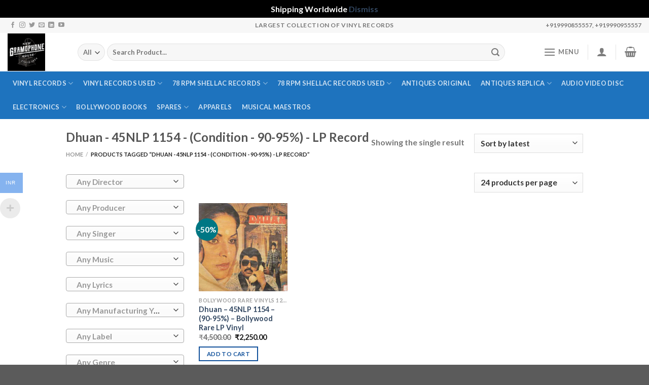

--- FILE ---
content_type: text/html; charset=UTF-8
request_url: https://newgramophonehouse.com/product-tag/dhuan-45nlp-1154-condition-90-95-lp-record/
body_size: 35636
content:
<!DOCTYPE html>
<html lang="en-US" class="loading-site no-js">
<head>
<meta charset="UTF-8" />
<link rel="profile" href="https://gmpg.org/xfn/11" />
<link rel="pingback" href="https://newgramophonehouse.com/xmlrpc.php" />
<script>(function(html){html.className = html.className.replace(/\bno-js\b/,'js')})(document.documentElement);</script>
<meta name='robots' content='index, follow, max-image-preview:large, max-snippet:-1, max-video-preview:-1' />
<!-- Google Tag Manager for WordPress by gtm4wp.com -->
<script data-cfasync="false" data-pagespeed-no-defer>
var gtm4wp_datalayer_name = "dataLayer";
var dataLayer = dataLayer || [];
</script>
<!-- End Google Tag Manager for WordPress by gtm4wp.com --><meta name="viewport" content="width=device-width, initial-scale=1" />
<!-- This site is optimized with the Yoast SEO plugin v25.5 - https://yoast.com/wordpress/plugins/seo/ -->
<title>Dhuan - 45NLP 1154 - (Condition - 90-95%) - LP Record Archives - New Gramophone House</title>
<link rel="canonical" href="https://newgramophonehouse.com/product-tag/dhuan-45nlp-1154-condition-90-95-lp-record/" />
<meta property="og:locale" content="en_US" />
<meta property="og:type" content="article" />
<meta property="og:title" content="Dhuan - 45NLP 1154 - (Condition - 90-95%) - LP Record Archives - New Gramophone House" />
<meta property="og:url" content="https://newgramophonehouse.com/product-tag/dhuan-45nlp-1154-condition-90-95-lp-record/" />
<meta property="og:site_name" content="New Gramophone House" />
<meta name="twitter:card" content="summary_large_image" />
<script type="application/ld+json" class="yoast-schema-graph">{"@context":"https://schema.org","@graph":[{"@type":"CollectionPage","@id":"https://newgramophonehouse.com/product-tag/dhuan-45nlp-1154-condition-90-95-lp-record/","url":"https://newgramophonehouse.com/product-tag/dhuan-45nlp-1154-condition-90-95-lp-record/","name":"Dhuan - 45NLP 1154 - (Condition - 90-95%) - LP Record Archives - New Gramophone House","isPartOf":{"@id":"https://newgramophonehouse.com/#website"},"primaryImageOfPage":{"@id":"https://newgramophonehouse.com/product-tag/dhuan-45nlp-1154-condition-90-95-lp-record/#primaryimage"},"image":{"@id":"https://newgramophonehouse.com/product-tag/dhuan-45nlp-1154-condition-90-95-lp-record/#primaryimage"},"thumbnailUrl":"https://newgramophonehouse.com/wp-content/uploads/2023/05/dhuan-45nlp-1154-condition-90-95-cover-good-condition-lp-record-1.jpg","breadcrumb":{"@id":"https://newgramophonehouse.com/product-tag/dhuan-45nlp-1154-condition-90-95-lp-record/#breadcrumb"},"inLanguage":"en-US"},{"@type":"ImageObject","inLanguage":"en-US","@id":"https://newgramophonehouse.com/product-tag/dhuan-45nlp-1154-condition-90-95-lp-record/#primaryimage","url":"https://newgramophonehouse.com/wp-content/uploads/2023/05/dhuan-45nlp-1154-condition-90-95-cover-good-condition-lp-record-1.jpg","contentUrl":"https://newgramophonehouse.com/wp-content/uploads/2023/05/dhuan-45nlp-1154-condition-90-95-cover-good-condition-lp-record-1.jpg","width":500,"height":500},{"@type":"BreadcrumbList","@id":"https://newgramophonehouse.com/product-tag/dhuan-45nlp-1154-condition-90-95-lp-record/#breadcrumb","itemListElement":[{"@type":"ListItem","position":1,"name":"Home","item":"https://newgramophonehouse.com/"},{"@type":"ListItem","position":2,"name":"Dhuan - 45NLP 1154 - (Condition - 90-95%) - LP Record"}]},{"@type":"WebSite","@id":"https://newgramophonehouse.com/#website","url":"https://newgramophonehouse.com/","name":"New Gramophone House","description":"Vinyl Records | Gramophones Store","potentialAction":[{"@type":"SearchAction","target":{"@type":"EntryPoint","urlTemplate":"https://newgramophonehouse.com/?s={search_term_string}"},"query-input":{"@type":"PropertyValueSpecification","valueRequired":true,"valueName":"search_term_string"}}],"inLanguage":"en-US"}]}</script>
<!-- / Yoast SEO plugin. -->
<link rel='dns-prefetch' href='//sdk.cashfree.com' />
<link rel='dns-prefetch' href='//www.googletagmanager.com' />
<link rel='dns-prefetch' href='//cdn.jsdelivr.net' />
<link rel='prefetch' href='https://newgramophonehouse.com/wp-content/themes/flatsome/assets/js/flatsome.js?ver=7f37db73450aecec0847' />
<link rel='prefetch' href='https://newgramophonehouse.com/wp-content/themes/flatsome/assets/js/chunk.slider.js?ver=3.17.0' />
<link rel='prefetch' href='https://newgramophonehouse.com/wp-content/themes/flatsome/assets/js/chunk.popups.js?ver=3.17.0' />
<link rel='prefetch' href='https://newgramophonehouse.com/wp-content/themes/flatsome/assets/js/chunk.tooltips.js?ver=3.17.0' />
<link rel='prefetch' href='https://newgramophonehouse.com/wp-content/themes/flatsome/assets/js/woocommerce.js?ver=1a392523165907adee6a' />
<link rel="alternate" type="application/rss+xml" title="New Gramophone House &raquo; Feed" href="https://newgramophonehouse.com/feed/" />
<link rel="alternate" type="application/rss+xml" title="New Gramophone House &raquo; Comments Feed" href="https://newgramophonehouse.com/comments/feed/" />
<link rel="alternate" type="application/rss+xml" title="New Gramophone House &raquo; Dhuan - 45NLP 1154 - (Condition - 90-95%) - LP Record Tag Feed" href="https://newgramophonehouse.com/product-tag/dhuan-45nlp-1154-condition-90-95-lp-record/feed/" />
<style id='wp-img-auto-sizes-contain-inline-css' type='text/css'>
img:is([sizes=auto i],[sizes^="auto," i]){contain-intrinsic-size:3000px 1500px}
/*# sourceURL=wp-img-auto-sizes-contain-inline-css */
</style>
<!-- <link rel='stylesheet' id='woobt-blocks-css' href='https://newgramophonehouse.com/wp-content/plugins/woo-bought-together/assets/css/blocks.css?ver=7.6.9' type='text/css' media='all' /> -->
<!-- <link rel='stylesheet' id='acfwf-wc-cart-block-integration-css' href='https://newgramophonehouse.com/wp-content/plugins/advanced-coupons-for-woocommerce-free/dist/assets/index-467dde24.css?ver=1768204426' type='text/css' media='all' /> -->
<!-- <link rel='stylesheet' id='acfwf-wc-checkout-block-integration-css' href='https://newgramophonehouse.com/wp-content/plugins/advanced-coupons-for-woocommerce-free/dist/assets/index-2a7d8588.css?ver=1768204426' type='text/css' media='all' /> -->
<!-- <link rel='stylesheet' id='dashicons-css' href='https://newgramophonehouse.com/wp-includes/css/dashicons.min.css?ver=6.9' type='text/css' media='all' /> -->
<!-- <link rel='stylesheet' id='post-views-counter-frontend-css' href='https://newgramophonehouse.com/wp-content/plugins/post-views-counter/css/frontend.css?ver=1.7.0' type='text/css' media='all' /> -->
<link rel="stylesheet" type="text/css" href="//newgramophonehouse.com/wp-content/cache/wpfc-minified/kqdv51wy/3tw9z.css" media="all"/>
<style id='wp-block-library-inline-css' type='text/css'>
:root{--wp-block-synced-color:#7a00df;--wp-block-synced-color--rgb:122,0,223;--wp-bound-block-color:var(--wp-block-synced-color);--wp-editor-canvas-background:#ddd;--wp-admin-theme-color:#007cba;--wp-admin-theme-color--rgb:0,124,186;--wp-admin-theme-color-darker-10:#006ba1;--wp-admin-theme-color-darker-10--rgb:0,107,160.5;--wp-admin-theme-color-darker-20:#005a87;--wp-admin-theme-color-darker-20--rgb:0,90,135;--wp-admin-border-width-focus:2px}@media (min-resolution:192dpi){:root{--wp-admin-border-width-focus:1.5px}}.wp-element-button{cursor:pointer}:root .has-very-light-gray-background-color{background-color:#eee}:root .has-very-dark-gray-background-color{background-color:#313131}:root .has-very-light-gray-color{color:#eee}:root .has-very-dark-gray-color{color:#313131}:root .has-vivid-green-cyan-to-vivid-cyan-blue-gradient-background{background:linear-gradient(135deg,#00d084,#0693e3)}:root .has-purple-crush-gradient-background{background:linear-gradient(135deg,#34e2e4,#4721fb 50%,#ab1dfe)}:root .has-hazy-dawn-gradient-background{background:linear-gradient(135deg,#faaca8,#dad0ec)}:root .has-subdued-olive-gradient-background{background:linear-gradient(135deg,#fafae1,#67a671)}:root .has-atomic-cream-gradient-background{background:linear-gradient(135deg,#fdd79a,#004a59)}:root .has-nightshade-gradient-background{background:linear-gradient(135deg,#330968,#31cdcf)}:root .has-midnight-gradient-background{background:linear-gradient(135deg,#020381,#2874fc)}:root{--wp--preset--font-size--normal:16px;--wp--preset--font-size--huge:42px}.has-regular-font-size{font-size:1em}.has-larger-font-size{font-size:2.625em}.has-normal-font-size{font-size:var(--wp--preset--font-size--normal)}.has-huge-font-size{font-size:var(--wp--preset--font-size--huge)}.has-text-align-center{text-align:center}.has-text-align-left{text-align:left}.has-text-align-right{text-align:right}.has-fit-text{white-space:nowrap!important}#end-resizable-editor-section{display:none}.aligncenter{clear:both}.items-justified-left{justify-content:flex-start}.items-justified-center{justify-content:center}.items-justified-right{justify-content:flex-end}.items-justified-space-between{justify-content:space-between}.screen-reader-text{border:0;clip-path:inset(50%);height:1px;margin:-1px;overflow:hidden;padding:0;position:absolute;width:1px;word-wrap:normal!important}.screen-reader-text:focus{background-color:#ddd;clip-path:none;color:#444;display:block;font-size:1em;height:auto;left:5px;line-height:normal;padding:15px 23px 14px;text-decoration:none;top:5px;width:auto;z-index:100000}html :where(.has-border-color){border-style:solid}html :where([style*=border-top-color]){border-top-style:solid}html :where([style*=border-right-color]){border-right-style:solid}html :where([style*=border-bottom-color]){border-bottom-style:solid}html :where([style*=border-left-color]){border-left-style:solid}html :where([style*=border-width]){border-style:solid}html :where([style*=border-top-width]){border-top-style:solid}html :where([style*=border-right-width]){border-right-style:solid}html :where([style*=border-bottom-width]){border-bottom-style:solid}html :where([style*=border-left-width]){border-left-style:solid}html :where(img[class*=wp-image-]){height:auto;max-width:100%}:where(figure){margin:0 0 1em}html :where(.is-position-sticky){--wp-admin--admin-bar--position-offset:var(--wp-admin--admin-bar--height,0px)}@media screen and (max-width:600px){html :where(.is-position-sticky){--wp-admin--admin-bar--position-offset:0px}}
/*# sourceURL=wp-block-library-inline-css */
</style><!-- <link rel='stylesheet' id='wc-blocks-style-css' href='https://newgramophonehouse.com/wp-content/plugins/woocommerce/assets/client/blocks/wc-blocks.css?ver=wc-10.0.2' type='text/css' media='all' /> -->
<link rel="stylesheet" type="text/css" href="//newgramophonehouse.com/wp-content/cache/wpfc-minified/1fu4zq/fr3hg.css" media="all"/>
<style id='global-styles-inline-css' type='text/css'>
:root{--wp--preset--aspect-ratio--square: 1;--wp--preset--aspect-ratio--4-3: 4/3;--wp--preset--aspect-ratio--3-4: 3/4;--wp--preset--aspect-ratio--3-2: 3/2;--wp--preset--aspect-ratio--2-3: 2/3;--wp--preset--aspect-ratio--16-9: 16/9;--wp--preset--aspect-ratio--9-16: 9/16;--wp--preset--color--black: #000000;--wp--preset--color--cyan-bluish-gray: #abb8c3;--wp--preset--color--white: #ffffff;--wp--preset--color--pale-pink: #f78da7;--wp--preset--color--vivid-red: #cf2e2e;--wp--preset--color--luminous-vivid-orange: #ff6900;--wp--preset--color--luminous-vivid-amber: #fcb900;--wp--preset--color--light-green-cyan: #7bdcb5;--wp--preset--color--vivid-green-cyan: #00d084;--wp--preset--color--pale-cyan-blue: #8ed1fc;--wp--preset--color--vivid-cyan-blue: #0693e3;--wp--preset--color--vivid-purple: #9b51e0;--wp--preset--gradient--vivid-cyan-blue-to-vivid-purple: linear-gradient(135deg,rgb(6,147,227) 0%,rgb(155,81,224) 100%);--wp--preset--gradient--light-green-cyan-to-vivid-green-cyan: linear-gradient(135deg,rgb(122,220,180) 0%,rgb(0,208,130) 100%);--wp--preset--gradient--luminous-vivid-amber-to-luminous-vivid-orange: linear-gradient(135deg,rgb(252,185,0) 0%,rgb(255,105,0) 100%);--wp--preset--gradient--luminous-vivid-orange-to-vivid-red: linear-gradient(135deg,rgb(255,105,0) 0%,rgb(207,46,46) 100%);--wp--preset--gradient--very-light-gray-to-cyan-bluish-gray: linear-gradient(135deg,rgb(238,238,238) 0%,rgb(169,184,195) 100%);--wp--preset--gradient--cool-to-warm-spectrum: linear-gradient(135deg,rgb(74,234,220) 0%,rgb(151,120,209) 20%,rgb(207,42,186) 40%,rgb(238,44,130) 60%,rgb(251,105,98) 80%,rgb(254,248,76) 100%);--wp--preset--gradient--blush-light-purple: linear-gradient(135deg,rgb(255,206,236) 0%,rgb(152,150,240) 100%);--wp--preset--gradient--blush-bordeaux: linear-gradient(135deg,rgb(254,205,165) 0%,rgb(254,45,45) 50%,rgb(107,0,62) 100%);--wp--preset--gradient--luminous-dusk: linear-gradient(135deg,rgb(255,203,112) 0%,rgb(199,81,192) 50%,rgb(65,88,208) 100%);--wp--preset--gradient--pale-ocean: linear-gradient(135deg,rgb(255,245,203) 0%,rgb(182,227,212) 50%,rgb(51,167,181) 100%);--wp--preset--gradient--electric-grass: linear-gradient(135deg,rgb(202,248,128) 0%,rgb(113,206,126) 100%);--wp--preset--gradient--midnight: linear-gradient(135deg,rgb(2,3,129) 0%,rgb(40,116,252) 100%);--wp--preset--font-size--small: 13px;--wp--preset--font-size--medium: 20px;--wp--preset--font-size--large: 36px;--wp--preset--font-size--x-large: 42px;--wp--preset--spacing--20: 0.44rem;--wp--preset--spacing--30: 0.67rem;--wp--preset--spacing--40: 1rem;--wp--preset--spacing--50: 1.5rem;--wp--preset--spacing--60: 2.25rem;--wp--preset--spacing--70: 3.38rem;--wp--preset--spacing--80: 5.06rem;--wp--preset--shadow--natural: 6px 6px 9px rgba(0, 0, 0, 0.2);--wp--preset--shadow--deep: 12px 12px 50px rgba(0, 0, 0, 0.4);--wp--preset--shadow--sharp: 6px 6px 0px rgba(0, 0, 0, 0.2);--wp--preset--shadow--outlined: 6px 6px 0px -3px rgb(255, 255, 255), 6px 6px rgb(0, 0, 0);--wp--preset--shadow--crisp: 6px 6px 0px rgb(0, 0, 0);}:where(.is-layout-flex){gap: 0.5em;}:where(.is-layout-grid){gap: 0.5em;}body .is-layout-flex{display: flex;}.is-layout-flex{flex-wrap: wrap;align-items: center;}.is-layout-flex > :is(*, div){margin: 0;}body .is-layout-grid{display: grid;}.is-layout-grid > :is(*, div){margin: 0;}:where(.wp-block-columns.is-layout-flex){gap: 2em;}:where(.wp-block-columns.is-layout-grid){gap: 2em;}:where(.wp-block-post-template.is-layout-flex){gap: 1.25em;}:where(.wp-block-post-template.is-layout-grid){gap: 1.25em;}.has-black-color{color: var(--wp--preset--color--black) !important;}.has-cyan-bluish-gray-color{color: var(--wp--preset--color--cyan-bluish-gray) !important;}.has-white-color{color: var(--wp--preset--color--white) !important;}.has-pale-pink-color{color: var(--wp--preset--color--pale-pink) !important;}.has-vivid-red-color{color: var(--wp--preset--color--vivid-red) !important;}.has-luminous-vivid-orange-color{color: var(--wp--preset--color--luminous-vivid-orange) !important;}.has-luminous-vivid-amber-color{color: var(--wp--preset--color--luminous-vivid-amber) !important;}.has-light-green-cyan-color{color: var(--wp--preset--color--light-green-cyan) !important;}.has-vivid-green-cyan-color{color: var(--wp--preset--color--vivid-green-cyan) !important;}.has-pale-cyan-blue-color{color: var(--wp--preset--color--pale-cyan-blue) !important;}.has-vivid-cyan-blue-color{color: var(--wp--preset--color--vivid-cyan-blue) !important;}.has-vivid-purple-color{color: var(--wp--preset--color--vivid-purple) !important;}.has-black-background-color{background-color: var(--wp--preset--color--black) !important;}.has-cyan-bluish-gray-background-color{background-color: var(--wp--preset--color--cyan-bluish-gray) !important;}.has-white-background-color{background-color: var(--wp--preset--color--white) !important;}.has-pale-pink-background-color{background-color: var(--wp--preset--color--pale-pink) !important;}.has-vivid-red-background-color{background-color: var(--wp--preset--color--vivid-red) !important;}.has-luminous-vivid-orange-background-color{background-color: var(--wp--preset--color--luminous-vivid-orange) !important;}.has-luminous-vivid-amber-background-color{background-color: var(--wp--preset--color--luminous-vivid-amber) !important;}.has-light-green-cyan-background-color{background-color: var(--wp--preset--color--light-green-cyan) !important;}.has-vivid-green-cyan-background-color{background-color: var(--wp--preset--color--vivid-green-cyan) !important;}.has-pale-cyan-blue-background-color{background-color: var(--wp--preset--color--pale-cyan-blue) !important;}.has-vivid-cyan-blue-background-color{background-color: var(--wp--preset--color--vivid-cyan-blue) !important;}.has-vivid-purple-background-color{background-color: var(--wp--preset--color--vivid-purple) !important;}.has-black-border-color{border-color: var(--wp--preset--color--black) !important;}.has-cyan-bluish-gray-border-color{border-color: var(--wp--preset--color--cyan-bluish-gray) !important;}.has-white-border-color{border-color: var(--wp--preset--color--white) !important;}.has-pale-pink-border-color{border-color: var(--wp--preset--color--pale-pink) !important;}.has-vivid-red-border-color{border-color: var(--wp--preset--color--vivid-red) !important;}.has-luminous-vivid-orange-border-color{border-color: var(--wp--preset--color--luminous-vivid-orange) !important;}.has-luminous-vivid-amber-border-color{border-color: var(--wp--preset--color--luminous-vivid-amber) !important;}.has-light-green-cyan-border-color{border-color: var(--wp--preset--color--light-green-cyan) !important;}.has-vivid-green-cyan-border-color{border-color: var(--wp--preset--color--vivid-green-cyan) !important;}.has-pale-cyan-blue-border-color{border-color: var(--wp--preset--color--pale-cyan-blue) !important;}.has-vivid-cyan-blue-border-color{border-color: var(--wp--preset--color--vivid-cyan-blue) !important;}.has-vivid-purple-border-color{border-color: var(--wp--preset--color--vivid-purple) !important;}.has-vivid-cyan-blue-to-vivid-purple-gradient-background{background: var(--wp--preset--gradient--vivid-cyan-blue-to-vivid-purple) !important;}.has-light-green-cyan-to-vivid-green-cyan-gradient-background{background: var(--wp--preset--gradient--light-green-cyan-to-vivid-green-cyan) !important;}.has-luminous-vivid-amber-to-luminous-vivid-orange-gradient-background{background: var(--wp--preset--gradient--luminous-vivid-amber-to-luminous-vivid-orange) !important;}.has-luminous-vivid-orange-to-vivid-red-gradient-background{background: var(--wp--preset--gradient--luminous-vivid-orange-to-vivid-red) !important;}.has-very-light-gray-to-cyan-bluish-gray-gradient-background{background: var(--wp--preset--gradient--very-light-gray-to-cyan-bluish-gray) !important;}.has-cool-to-warm-spectrum-gradient-background{background: var(--wp--preset--gradient--cool-to-warm-spectrum) !important;}.has-blush-light-purple-gradient-background{background: var(--wp--preset--gradient--blush-light-purple) !important;}.has-blush-bordeaux-gradient-background{background: var(--wp--preset--gradient--blush-bordeaux) !important;}.has-luminous-dusk-gradient-background{background: var(--wp--preset--gradient--luminous-dusk) !important;}.has-pale-ocean-gradient-background{background: var(--wp--preset--gradient--pale-ocean) !important;}.has-electric-grass-gradient-background{background: var(--wp--preset--gradient--electric-grass) !important;}.has-midnight-gradient-background{background: var(--wp--preset--gradient--midnight) !important;}.has-small-font-size{font-size: var(--wp--preset--font-size--small) !important;}.has-medium-font-size{font-size: var(--wp--preset--font-size--medium) !important;}.has-large-font-size{font-size: var(--wp--preset--font-size--large) !important;}.has-x-large-font-size{font-size: var(--wp--preset--font-size--x-large) !important;}
/*# sourceURL=global-styles-inline-css */
</style>
<style id='classic-theme-styles-inline-css' type='text/css'>
/*! This file is auto-generated */
.wp-block-button__link{color:#fff;background-color:#32373c;border-radius:9999px;box-shadow:none;text-decoration:none;padding:calc(.667em + 2px) calc(1.333em + 2px);font-size:1.125em}.wp-block-file__button{background:#32373c;color:#fff;text-decoration:none}
/*# sourceURL=/wp-includes/css/classic-themes.min.css */
</style>
<!-- <link rel='stylesheet' id='cr-frontend-css-css' href='https://newgramophonehouse.com/wp-content/plugins/customer-reviews-woocommerce/css/frontend.css?ver=5.93.1' type='text/css' media='all' /> -->
<!-- <link rel='stylesheet' id='contact-form-7-css' href='https://newgramophonehouse.com/wp-content/plugins/contact-form-7/includes/css/styles.css?ver=6.1' type='text/css' media='all' /> -->
<!-- <link rel='stylesheet' id='gamipress-css-css' href='https://newgramophonehouse.com/wp-content/plugins/gamipress/assets/css/gamipress.min.css?ver=7.5.2' type='text/css' media='all' /> -->
<link rel="stylesheet" type="text/css" href="//newgramophonehouse.com/wp-content/cache/wpfc-minified/rtejutl/fr3hh.css" media="all"/>
<style id='woocommerce-inline-inline-css' type='text/css'>
.woocommerce form .form-row .required { visibility: visible; }
/*# sourceURL=woocommerce-inline-inline-css */
</style>
<!-- <link rel='stylesheet' id='woo-multi-currency-css' href='https://newgramophonehouse.com/wp-content/plugins/woo-multi-currency/css/woo-multi-currency.min.css?ver=2.2.8' type='text/css' media='all' /> -->
<link rel="stylesheet" type="text/css" href="//newgramophonehouse.com/wp-content/cache/wpfc-minified/kcpkvt9o/2hw6g.css" media="all"/>
<style id='woo-multi-currency-inline-css' type='text/css'>
.woo-multi-currency .wmc-list-currencies .wmc-currency.wmc-active,.woo-multi-currency .wmc-list-currencies .wmc-currency:hover {background: #85b3ef !important;}
.woo-multi-currency .wmc-list-currencies .wmc-currency,.woo-multi-currency .wmc-title, .woo-multi-currency.wmc-price-switcher a {background: #3871da !important;}
.woo-multi-currency .wmc-title, .woo-multi-currency .wmc-list-currencies .wmc-currency span,.woo-multi-currency .wmc-list-currencies .wmc-currency a,.woo-multi-currency.wmc-price-switcher a {color: #ffffff !important;}.woo-multi-currency.wmc-shortcode .wmc-currency{background-color:#ffffff;color:#ffffff}.woo-multi-currency.wmc-shortcode .wmc-currency.wmc-active,.woo-multi-currency.wmc-shortcode .wmc-current-currency{background-color:#7ce7f8;color:#ffffff}.woo-multi-currency.wmc-shortcode.vertical-currency-symbols-circle:not(.wmc-currency-trigger-click) .wmc-currency-wrapper:hover .wmc-sub-currency,.woo-multi-currency.wmc-shortcode.vertical-currency-symbols-circle.wmc-currency-trigger-click .wmc-sub-currency{animation: height_slide 2400ms;}@keyframes height_slide {0% {height: 0;} 100% {height: 2400%;} }
/*# sourceURL=woo-multi-currency-inline-css */
</style>
<!-- <link rel='stylesheet' id='wmc-flags-css' href='https://newgramophonehouse.com/wp-content/plugins/woo-multi-currency/css/flags-64.min.css?ver=2.2.8' type='text/css' media='all' /> -->
<!-- <link rel='stylesheet' id='slick-css' href='https://newgramophonehouse.com/wp-content/plugins/woo-bought-together/assets/slick/slick.css?ver=6.9' type='text/css' media='all' /> -->
<!-- <link rel='stylesheet' id='woobt-frontend-css' href='https://newgramophonehouse.com/wp-content/plugins/woo-bought-together/assets/css/frontend.css?ver=7.6.9' type='text/css' media='all' /> -->
<!-- <link rel='stylesheet' id='brands-styles-css' href='https://newgramophonehouse.com/wp-content/plugins/woocommerce/assets/css/brands.css?ver=10.0.2' type='text/css' media='all' /> -->
<!-- <link rel='stylesheet' id='flatsome-main-css' href='https://newgramophonehouse.com/wp-content/themes/flatsome/assets/css/flatsome.css?ver=3.17.0' type='text/css' media='all' /> -->
<link rel="stylesheet" type="text/css" href="//newgramophonehouse.com/wp-content/cache/wpfc-minified/qk9x063h/fr3hh.css" media="all"/>
<style id='flatsome-main-inline-css' type='text/css'>
@font-face {
font-family: "fl-icons";
font-display: block;
src: url(https://newgramophonehouse.com/wp-content/themes/flatsome/assets/css/icons/fl-icons.eot?v=3.17.0);
src:
url(https://newgramophonehouse.com/wp-content/themes/flatsome/assets/css/icons/fl-icons.eot#iefix?v=3.17.0) format("embedded-opentype"),
url(https://newgramophonehouse.com/wp-content/themes/flatsome/assets/css/icons/fl-icons.woff2?v=3.17.0) format("woff2"),
url(https://newgramophonehouse.com/wp-content/themes/flatsome/assets/css/icons/fl-icons.ttf?v=3.17.0) format("truetype"),
url(https://newgramophonehouse.com/wp-content/themes/flatsome/assets/css/icons/fl-icons.woff?v=3.17.0) format("woff"),
url(https://newgramophonehouse.com/wp-content/themes/flatsome/assets/css/icons/fl-icons.svg?v=3.17.0#fl-icons) format("svg");
}
/*# sourceURL=flatsome-main-inline-css */
</style>
<!-- <link rel='stylesheet' id='flatsome-shop-css' href='https://newgramophonehouse.com/wp-content/themes/flatsome/assets/css/flatsome-shop.css?ver=3.17.0' type='text/css' media='all' /> -->
<!-- <link rel='stylesheet' id='flatsome-style-css' href='https://newgramophonehouse.com/wp-content/themes/flatsome-child/style.css?ver=3.0' type='text/css' media='all' /> -->
<link rel="stylesheet" type="text/css" href="//newgramophonehouse.com/wp-content/cache/wpfc-minified/7yhww7ef/fr3hg.css" media="all"/>
<script type="text/javascript">
window._nslDOMReady = function (callback) {
if ( document.readyState === "complete" || document.readyState === "interactive" ) {
callback();
} else {
document.addEventListener( "DOMContentLoaded", callback );
}
};
</script><script src='//newgramophonehouse.com/wp-content/cache/wpfc-minified/qhweb1j6/2hw6g.js' type="text/javascript"></script>
<!-- <script src="https://newgramophonehouse.com/wp-includes/js/jquery/jquery.min.js?ver=3.7.1" id="jquery-core-js"></script> -->
<!-- <script src="https://newgramophonehouse.com/wp-includes/js/jquery/jquery-migrate.min.js?ver=3.4.1" id="jquery-migrate-js"></script> -->
<script id="print-invoices-packing-slip-labels-for-woocommerce_public-js-extra">
var wf_pklist_params_public = {"show_document_preview":"No","document_access_type":"logged_in","is_user_logged_in":"","msgs":{"invoice_number_prompt_free_order":"\u2018Generate invoice for free orders\u2019 is disabled in Invoice settings \u003E Advanced. You are attempting to generate invoice for this free order. Proceed?","creditnote_number_prompt":"Refund in this order seems not having credit number yet. Do you want to manually generate one ?","invoice_number_prompt_no_from_addr":"Please fill the `from address` in the plugin's general settings.","invoice_title_prompt":"Invoice","invoice_number_prompt":"number has not been generated yet. Do you want to manually generate one ?","pop_dont_show_again":false,"request_error":"Request error.","error_loading_data":"Error loading data.","min_value_error":"minimum value should be","generating_document_text":"Generating document...","new_tab_open_error":"Failed to open new tab. Please check your browser settings."}};
//# sourceURL=print-invoices-packing-slip-labels-for-woocommerce_public-js-extra
</script>
<script src='//newgramophonehouse.com/wp-content/cache/wpfc-minified/22y92o9a/fr3hg.js' type="text/javascript"></script>
<!-- <script src="https://newgramophonehouse.com/wp-content/plugins/print-invoices-packing-slip-labels-for-woocommerce/public/js/wf-woocommerce-packing-list-public.js?ver=4.8.3" id="print-invoices-packing-slip-labels-for-woocommerce_public-js"></script> -->
<script id="cartbounty-js-extra">
var cartbounty_co = {"save_custom_fields":"1","checkout_fields":"#email, #billing_email, #billing-country, #billing_country, #billing-first_name, #billing_first_name, #billing-last_name, #billing_last_name, #billing-company, #billing_company, #billing-address_1, #billing_address_1, #billing-address_2, #billing_address_2, #billing-city, #billing_city, #billing-state, #billing_state, #billing-postcode, #billing_postcode, #billing-phone, #billing_phone, #shipping-country, #shipping_country, #shipping-first_name, #shipping_first_name, #shipping-last_name, #shipping_last_name, #shipping-company, #shipping_company, #shipping-address_1, #shipping_address_1, #shipping-address_2, #shipping_address_2, #shipping-city, #shipping_city, #shipping-state, #shipping_state, #shipping-postcode, #shipping_postcode, #shipping-phone, #checkbox-control-1, #ship-to-different-address-checkbox, #checkbox-control-0, #createaccount, #checkbox-control-2, #order-notes textarea, #order_comments","custom_email_selectors":".cartbounty-custom-email-field, .login #username, .wpforms-container input[type=\"email\"], .sgpb-form input[type=\"email\"], .pum-container input[type=\"email\"], .nf-form-cont input[type=\"email\"], .wpcf7 input[type=\"email\"], .fluentform input[type=\"email\"], .sib_signup_form input[type=\"email\"], .mailpoet_form input[type=\"email\"], .tnp input[type=\"email\"], .om-element input[type=\"email\"], .om-holder input[type=\"email\"], .poptin-popup input[type=\"email\"], .gform_wrapper input[type=\"email\"], .paoc-popup input[type=\"email\"], .ays-pb-form input[type=\"email\"], .hustle-form input[type=\"email\"], .et_pb_section input[type=\"email\"], .brave_form_form input[type=\"email\"], .ppsPopupShell input[type=\"email\"], .xoo-el-container input[type=\"email\"], .xoo-el-container input[name=\"xoo-el-username\"]","custom_phone_selectors":".cartbounty-custom-phone-field, .wpforms-container input[type=\"tel\"], .sgpb-form input[type=\"tel\"], .nf-form-cont input[type=\"tel\"], .wpcf7 input[type=\"tel\"], .fluentform input[type=\"tel\"], .om-element input[type=\"tel\"], .om-holder input[type=\"tel\"], .poptin-popup input[type=\"tel\"], .gform_wrapper input[type=\"tel\"], .paoc-popup input[type=\"tel\"], .ays-pb-form input[type=\"tel\"], .hustle-form input[name=\"phone\"], .et_pb_section input[type=\"tel\"], .xoo-el-container input[type=\"tel\"]","custom_button_selectors":".cartbounty-add-to-cart, .add_to_cart_button, .ajax_add_to_cart, .single_add_to_cart_button, .yith-wfbt-submit-button","consent_field":"","email_validation":"^[^\\s@]+@[^\\s@]+\\.[^\\s@]{2,}$","phone_validation":"^[+0-9\\s]\\s?\\d[0-9\\s-.]{6,30}$","nonce":"9fc1e6e9cf","ajaxurl":"https://newgramophonehouse.com/wp-admin/admin-ajax.php"};
//# sourceURL=cartbounty-js-extra
</script>
<script src='//newgramophonehouse.com/wp-content/cache/wpfc-minified/qtr0iak8/fr3hg.js' type="text/javascript"></script>
<!-- <script src="https://newgramophonehouse.com/wp-content/plugins/woo-save-abandoned-carts/public/js/cartbounty-public.js?ver=8.7" id="cartbounty-js"></script> -->
<!-- <script src="https://newgramophonehouse.com/wp-content/plugins/woocommerce/assets/js/jquery-blockui/jquery.blockUI.min.js?ver=2.7.0-wc.10.0.2" id="jquery-blockui-js" data-wp-strategy="defer"></script> -->
<script id="wc-add-to-cart-js-extra">
var wc_add_to_cart_params = {"ajax_url":"/wp-admin/admin-ajax.php","wc_ajax_url":"/?wc-ajax=%%endpoint%%","i18n_view_cart":"View cart","cart_url":"https://newgramophonehouse.com/cart/","is_cart":"","cart_redirect_after_add":"no"};
//# sourceURL=wc-add-to-cart-js-extra
</script>
<script src='//newgramophonehouse.com/wp-content/cache/wpfc-minified/2b26c8vh/2hw6x.js' type="text/javascript"></script>
<!-- <script src="https://newgramophonehouse.com/wp-content/plugins/woocommerce/assets/js/frontend/add-to-cart.min.js?ver=10.0.2" id="wc-add-to-cart-js" defer data-wp-strategy="defer"></script> -->
<!-- <script src="https://newgramophonehouse.com/wp-content/plugins/woocommerce/assets/js/js-cookie/js.cookie.min.js?ver=2.1.4-wc.10.0.2" id="js-cookie-js" data-wp-strategy="defer"></script> -->
<script id="woo-multi-currency-js-extra">
var wooMultiCurrencyParams = {"enableCacheCompatible":"1","ajaxUrl":"https://newgramophonehouse.com/wp-admin/admin-ajax.php","extra_params":[],"current_currency":"INR","woo_subscription":""};
//# sourceURL=woo-multi-currency-js-extra
</script>
<script src='//newgramophonehouse.com/wp-content/cache/wpfc-minified/fqh8ydmk/2hw6g.js' type="text/javascript"></script>
<!-- <script src="https://newgramophonehouse.com/wp-content/plugins/woo-multi-currency/js/woo-multi-currency.min.js?ver=2.2.8" id="woo-multi-currency-js"></script> -->
<!-- Google tag (gtag.js) snippet added by Site Kit -->
<!-- Google Analytics snippet added by Site Kit -->
<script src="https://www.googletagmanager.com/gtag/js?id=G-T4X4QFJQLC" id="google_gtagjs-js" async></script>
<script id="google_gtagjs-js-after">
window.dataLayer = window.dataLayer || [];function gtag(){dataLayer.push(arguments);}
gtag("set","linker",{"domains":["newgramophonehouse.com"]});
gtag("js", new Date());
gtag("set", "developer_id.dZTNiMT", true);
gtag("config", "G-T4X4QFJQLC");
//# sourceURL=google_gtagjs-js-after
</script>
<link rel="https://api.w.org/" href="https://newgramophonehouse.com/wp-json/" /><link rel="alternate" title="JSON" type="application/json" href="https://newgramophonehouse.com/wp-json/wp/v2/product_tag/122383" /><link rel="EditURI" type="application/rsd+xml" title="RSD" href="https://newgramophonehouse.com/xmlrpc.php?rsd" />
<meta name="generator" content="WordPress 6.9" />
<meta name="generator" content="WooCommerce 10.0.2" />
<meta name="generator" content="Advanced Coupons for WooCommerce Free v4.7.1" /><meta name="generator" content="Site Kit by Google 1.168.0" /><script id="seona-js-plugin" defer src="https://assets.usestyle.ai/seonajsplugin"></script>
<!-- Google Tag Manager for WordPress by gtm4wp.com -->
<!-- GTM Container placement set to off -->
<script data-cfasync="false" data-pagespeed-no-defer>
var dataLayer_content = {"pagePostType":"product","pagePostType2":"tax-product","pageCategory":[]};
dataLayer.push( dataLayer_content );
</script>
<script data-cfasync="false" data-pagespeed-no-defer>
console.warn && console.warn("[GTM4WP] Google Tag Manager container code placement set to OFF !!!");
console.warn && console.warn("[GTM4WP] Data layer codes are active but GTM container must be loaded using custom coding !!!");
</script>
<!-- End Google Tag Manager for WordPress by gtm4wp.com -->	<noscript><style>.woocommerce-product-gallery{ opacity: 1 !important; }</style></noscript>
<meta name="generator" content="Elementor 3.30.2; features: additional_custom_breakpoints; settings: css_print_method-external, google_font-enabled, font_display-swap">
<style>
.e-con.e-parent:nth-of-type(n+4):not(.e-lazyloaded):not(.e-no-lazyload),
.e-con.e-parent:nth-of-type(n+4):not(.e-lazyloaded):not(.e-no-lazyload) * {
background-image: none !important;
}
@media screen and (max-height: 1024px) {
.e-con.e-parent:nth-of-type(n+3):not(.e-lazyloaded):not(.e-no-lazyload),
.e-con.e-parent:nth-of-type(n+3):not(.e-lazyloaded):not(.e-no-lazyload) * {
background-image: none !important;
}
}
@media screen and (max-height: 640px) {
.e-con.e-parent:nth-of-type(n+2):not(.e-lazyloaded):not(.e-no-lazyload),
.e-con.e-parent:nth-of-type(n+2):not(.e-lazyloaded):not(.e-no-lazyload) * {
background-image: none !important;
}
}
</style>
<link rel="modulepreload" href="https://newgramophonehouse.com/wp-content/plugins/advanced-coupons-for-woocommerce-free/dist/common/NoticesPlugin.12346420.js"  /><link rel="modulepreload" href="https://newgramophonehouse.com/wp-content/plugins/advanced-coupons-for-woocommerce-free/dist/common/sanitize.7727159a.js"  /><link rel="modulepreload" href="https://newgramophonehouse.com/wp-content/plugins/advanced-coupons-for-woocommerce-free/dist/common/NoticesPlugin.12346420.js"  /><link rel="modulepreload" href="https://newgramophonehouse.com/wp-content/plugins/advanced-coupons-for-woocommerce-free/dist/common/sanitize.7727159a.js"  /><link rel="icon" href="https://newgramophonehouse.com/wp-content/uploads/2024/11/ngh-logo-100x100.webp" sizes="32x32" />
<link rel="icon" href="https://newgramophonehouse.com/wp-content/uploads/2024/11/ngh-logo-280x280.webp" sizes="192x192" />
<link rel="apple-touch-icon" href="https://newgramophonehouse.com/wp-content/uploads/2024/11/ngh-logo-280x280.webp" />
<meta name="msapplication-TileImage" content="https://newgramophonehouse.com/wp-content/uploads/2024/11/ngh-logo-280x280.webp" />
<style type="text/css">div.nsl-container[data-align="left"] {
text-align: left;
}
div.nsl-container[data-align="center"] {
text-align: center;
}
div.nsl-container[data-align="right"] {
text-align: right;
}
div.nsl-container div.nsl-container-buttons a[data-plugin="nsl"] {
text-decoration: none;
box-shadow: none;
border: 0;
}
div.nsl-container .nsl-container-buttons {
display: flex;
padding: 5px 0;
}
div.nsl-container.nsl-container-block .nsl-container-buttons {
display: inline-grid;
grid-template-columns: minmax(145px, auto);
}
div.nsl-container-block-fullwidth .nsl-container-buttons {
flex-flow: column;
align-items: center;
}
div.nsl-container-block-fullwidth .nsl-container-buttons a,
div.nsl-container-block .nsl-container-buttons a {
flex: 1 1 auto;
display: block;
margin: 5px 0;
width: 100%;
}
div.nsl-container-inline {
margin: -5px;
text-align: left;
}
div.nsl-container-inline .nsl-container-buttons {
justify-content: center;
flex-wrap: wrap;
}
div.nsl-container-inline .nsl-container-buttons a {
margin: 5px;
display: inline-block;
}
div.nsl-container-grid .nsl-container-buttons {
flex-flow: row;
align-items: center;
flex-wrap: wrap;
}
div.nsl-container-grid .nsl-container-buttons a {
flex: 1 1 auto;
display: block;
margin: 5px;
max-width: 280px;
width: 100%;
}
@media only screen and (min-width: 650px) {
div.nsl-container-grid .nsl-container-buttons a {
width: auto;
}
}
div.nsl-container .nsl-button {
cursor: pointer;
vertical-align: top;
border-radius: 4px;
}
div.nsl-container .nsl-button-default {
color: #fff;
display: flex;
}
div.nsl-container .nsl-button-icon {
display: inline-block;
}
div.nsl-container .nsl-button-svg-container {
flex: 0 0 auto;
padding: 8px;
display: flex;
align-items: center;
}
div.nsl-container svg {
height: 24px;
width: 24px;
vertical-align: top;
}
div.nsl-container .nsl-button-default div.nsl-button-label-container {
margin: 0 24px 0 12px;
padding: 10px 0;
font-family: Helvetica, Arial, sans-serif;
font-size: 16px;
line-height: 20px;
letter-spacing: .25px;
overflow: hidden;
text-align: center;
text-overflow: clip;
white-space: nowrap;
flex: 1 1 auto;
-webkit-font-smoothing: antialiased;
-moz-osx-font-smoothing: grayscale;
text-transform: none;
display: inline-block;
}
div.nsl-container .nsl-button-google[data-skin="dark"] .nsl-button-svg-container {
margin: 1px;
padding: 7px;
border-radius: 3px;
background: #fff;
}
div.nsl-container .nsl-button-google[data-skin="light"] {
border-radius: 1px;
box-shadow: 0 1px 5px 0 rgba(0, 0, 0, .25);
color: RGBA(0, 0, 0, 0.54);
}
div.nsl-container .nsl-button-apple .nsl-button-svg-container {
padding: 0 6px;
}
div.nsl-container .nsl-button-apple .nsl-button-svg-container svg {
height: 40px;
width: auto;
}
div.nsl-container .nsl-button-apple[data-skin="light"] {
color: #000;
box-shadow: 0 0 0 1px #000;
}
div.nsl-container .nsl-button-facebook[data-skin="white"] {
color: #000;
box-shadow: inset 0 0 0 1px #000;
}
div.nsl-container .nsl-button-facebook[data-skin="light"] {
color: #1877F2;
box-shadow: inset 0 0 0 1px #1877F2;
}
div.nsl-container .nsl-button-spotify[data-skin="white"] {
color: #191414;
box-shadow: inset 0 0 0 1px #191414;
}
div.nsl-container .nsl-button-apple div.nsl-button-label-container {
font-size: 17px;
font-family: -apple-system, BlinkMacSystemFont, "Segoe UI", Roboto, Helvetica, Arial, sans-serif, "Apple Color Emoji", "Segoe UI Emoji", "Segoe UI Symbol";
}
div.nsl-container .nsl-button-slack div.nsl-button-label-container {
font-size: 17px;
font-family: -apple-system, BlinkMacSystemFont, "Segoe UI", Roboto, Helvetica, Arial, sans-serif, "Apple Color Emoji", "Segoe UI Emoji", "Segoe UI Symbol";
}
div.nsl-container .nsl-button-slack[data-skin="light"] {
color: #000000;
box-shadow: inset 0 0 0 1px #DDDDDD;
}
div.nsl-container .nsl-button-tiktok[data-skin="light"] {
color: #161823;
box-shadow: 0 0 0 1px rgba(22, 24, 35, 0.12);
}
div.nsl-container .nsl-button-kakao {
color: rgba(0, 0, 0, 0.85);
}
.nsl-clear {
clear: both;
}
.nsl-container {
clear: both;
}
.nsl-disabled-provider .nsl-button {
filter: grayscale(1);
opacity: 0.8;
}
/*Button align start*/
div.nsl-container-inline[data-align="left"] .nsl-container-buttons {
justify-content: flex-start;
}
div.nsl-container-inline[data-align="center"] .nsl-container-buttons {
justify-content: center;
}
div.nsl-container-inline[data-align="right"] .nsl-container-buttons {
justify-content: flex-end;
}
div.nsl-container-grid[data-align="left"] .nsl-container-buttons {
justify-content: flex-start;
}
div.nsl-container-grid[data-align="center"] .nsl-container-buttons {
justify-content: center;
}
div.nsl-container-grid[data-align="right"] .nsl-container-buttons {
justify-content: flex-end;
}
div.nsl-container-grid[data-align="space-around"] .nsl-container-buttons {
justify-content: space-around;
}
div.nsl-container-grid[data-align="space-between"] .nsl-container-buttons {
justify-content: space-between;
}
/* Button align end*/
/* Redirect */
#nsl-redirect-overlay {
display: flex;
flex-direction: column;
justify-content: center;
align-items: center;
position: fixed;
z-index: 1000000;
left: 0;
top: 0;
width: 100%;
height: 100%;
backdrop-filter: blur(1px);
background-color: RGBA(0, 0, 0, .32);;
}
#nsl-redirect-overlay-container {
display: flex;
flex-direction: column;
justify-content: center;
align-items: center;
background-color: white;
padding: 30px;
border-radius: 10px;
}
#nsl-redirect-overlay-spinner {
content: '';
display: block;
margin: 20px;
border: 9px solid RGBA(0, 0, 0, .6);
border-top: 9px solid #fff;
border-radius: 50%;
box-shadow: inset 0 0 0 1px RGBA(0, 0, 0, .6), 0 0 0 1px RGBA(0, 0, 0, .6);
width: 40px;
height: 40px;
animation: nsl-loader-spin 2s linear infinite;
}
@keyframes nsl-loader-spin {
0% {
transform: rotate(0deg)
}
to {
transform: rotate(360deg)
}
}
#nsl-redirect-overlay-title {
font-family: -apple-system, BlinkMacSystemFont, "Segoe UI", Roboto, Oxygen-Sans, Ubuntu, Cantarell, "Helvetica Neue", sans-serif;
font-size: 18px;
font-weight: bold;
color: #3C434A;
}
#nsl-redirect-overlay-text {
font-family: -apple-system, BlinkMacSystemFont, "Segoe UI", Roboto, Oxygen-Sans, Ubuntu, Cantarell, "Helvetica Neue", sans-serif;
text-align: center;
font-size: 14px;
color: #3C434A;
}
/* Redirect END*/</style><style type="text/css">/* Notice fallback */
#nsl-notices-fallback {
position: fixed;
right: 10px;
top: 10px;
z-index: 10000;
}
.admin-bar #nsl-notices-fallback {
top: 42px;
}
#nsl-notices-fallback > div {
position: relative;
background: #fff;
border-left: 4px solid #fff;
box-shadow: 0 1px 1px 0 rgba(0, 0, 0, .1);
margin: 5px 15px 2px;
padding: 1px 20px;
}
#nsl-notices-fallback > div.error {
display: block;
border-left-color: #dc3232;
}
#nsl-notices-fallback > div.updated {
display: block;
border-left-color: #46b450;
}
#nsl-notices-fallback p {
margin: .5em 0;
padding: 2px;
}
#nsl-notices-fallback > div:after {
position: absolute;
right: 5px;
top: 5px;
content: '\00d7';
display: block;
height: 16px;
width: 16px;
line-height: 16px;
text-align: center;
font-size: 20px;
cursor: pointer;
}</style><style id="custom-css" type="text/css">:root {--primary-color: #11519B;}.container-width, .full-width .ubermenu-nav, .container, .row{max-width: 1050px}.row.row-collapse{max-width: 1020px}.row.row-small{max-width: 1042.5px}.row.row-large{max-width: 1080px}.header-main{height: 76px}#logo img{max-height: 76px}#logo{width:108px;}#logo img{padding:1px 0;}.header-bottom{min-height: 33px}.header-top{min-height: 30px}.transparent .header-main{height: 90px}.transparent #logo img{max-height: 90px}.has-transparent + .page-title:first-of-type,.has-transparent + #main > .page-title,.has-transparent + #main > div > .page-title,.has-transparent + #main .page-header-wrapper:first-of-type .page-title{padding-top: 170px;}.header.show-on-scroll,.stuck .header-main{height:70px!important}.stuck #logo img{max-height: 70px!important}.search-form{ width: 93%;}.header-bottom {background-color: #1E73BE}.top-bar-nav > li > a{line-height: 16px }.stuck .header-main .nav > li > a{line-height: 50px }.header-bottom-nav > li > a{line-height: 47px }@media (max-width: 549px) {.header-main{height: 70px}#logo img{max-height: 70px}}.nav-dropdown-has-arrow.nav-dropdown-has-border li.has-dropdown:before{border-bottom-color: #FFFFFF;}.nav .nav-dropdown{border-color: #FFFFFF }.nav-dropdown-has-arrow li.has-dropdown:after{border-bottom-color: #FFFFFF;}.nav .nav-dropdown{background-color: #FFFFFF}.header-top{background-color:#F7F7F7!important;}/* Color */.accordion-title.active, .has-icon-bg .icon .icon-inner,.logo a, .primary.is-underline, .primary.is-link, .badge-outline .badge-inner, .nav-outline > li.active> a,.nav-outline >li.active > a, .cart-icon strong,[data-color='primary'], .is-outline.primary{color: #11519B;}/* Color !important */[data-text-color="primary"]{color: #11519B!important;}/* Background Color */[data-text-bg="primary"]{background-color: #11519B;}/* Background */.scroll-to-bullets a,.featured-title, .label-new.menu-item > a:after, .nav-pagination > li > .current,.nav-pagination > li > span:hover,.nav-pagination > li > a:hover,.has-hover:hover .badge-outline .badge-inner,button[type="submit"], .button.wc-forward:not(.checkout):not(.checkout-button), .button.submit-button, .button.primary:not(.is-outline),.featured-table .title,.is-outline:hover, .has-icon:hover .icon-label,.nav-dropdown-bold .nav-column li > a:hover, .nav-dropdown.nav-dropdown-bold > li > a:hover, .nav-dropdown-bold.dark .nav-column li > a:hover, .nav-dropdown.nav-dropdown-bold.dark > li > a:hover, .header-vertical-menu__opener ,.is-outline:hover, .tagcloud a:hover,.grid-tools a, input[type='submit']:not(.is-form), .box-badge:hover .box-text, input.button.alt,.nav-box > li > a:hover,.nav-box > li.active > a,.nav-pills > li.active > a ,.current-dropdown .cart-icon strong, .cart-icon:hover strong, .nav-line-bottom > li > a:before, .nav-line-grow > li > a:before, .nav-line > li > a:before,.banner, .header-top, .slider-nav-circle .flickity-prev-next-button:hover svg, .slider-nav-circle .flickity-prev-next-button:hover .arrow, .primary.is-outline:hover, .button.primary:not(.is-outline), input[type='submit'].primary, input[type='submit'].primary, input[type='reset'].button, input[type='button'].primary, .badge-inner{background-color: #11519B;}/* Border */.nav-vertical.nav-tabs > li.active > a,.scroll-to-bullets a.active,.nav-pagination > li > .current,.nav-pagination > li > span:hover,.nav-pagination > li > a:hover,.has-hover:hover .badge-outline .badge-inner,.accordion-title.active,.featured-table,.is-outline:hover, .tagcloud a:hover,blockquote, .has-border, .cart-icon strong:after,.cart-icon strong,.blockUI:before, .processing:before,.loading-spin, .slider-nav-circle .flickity-prev-next-button:hover svg, .slider-nav-circle .flickity-prev-next-button:hover .arrow, .primary.is-outline:hover{border-color: #11519B}.nav-tabs > li.active > a{border-top-color: #11519B}.widget_shopping_cart_content .blockUI.blockOverlay:before { border-left-color: #11519B }.woocommerce-checkout-review-order .blockUI.blockOverlay:before { border-left-color: #11519B }/* Fill */.slider .flickity-prev-next-button:hover svg,.slider .flickity-prev-next-button:hover .arrow{fill: #11519B;}/* Focus */.primary:focus-visible, .submit-button:focus-visible, button[type="submit"]:focus-visible { outline-color: #11519B!important; }/* Background Color */[data-icon-label]:after, .secondary.is-underline:hover,.secondary.is-outline:hover,.icon-label,.button.secondary:not(.is-outline),.button.alt:not(.is-outline), .badge-inner.on-sale, .button.checkout, .single_add_to_cart_button, .current .breadcrumb-step{ background-color:#007784; }[data-text-bg="secondary"]{background-color: #007784;}/* Color */.secondary.is-underline,.secondary.is-link, .secondary.is-outline,.stars a.active, .star-rating:before, .woocommerce-page .star-rating:before,.star-rating span:before, .color-secondary{color: #007784}/* Color !important */[data-text-color="secondary"]{color: #007784!important;}/* Border */.secondary.is-outline:hover{border-color:#007784}/* Focus */.secondary:focus-visible, .alt:focus-visible { outline-color: #007784!important; }body{font-family: Lato, sans-serif;}body {font-weight: 400;font-style: normal;}.nav > li > a {font-family: Lato, sans-serif;}.mobile-sidebar-levels-2 .nav > li > ul > li > a {font-family: Lato, sans-serif;}.nav > li > a,.mobile-sidebar-levels-2 .nav > li > ul > li > a {font-weight: 700;font-style: normal;}h1,h2,h3,h4,h5,h6,.heading-font, .off-canvas-center .nav-sidebar.nav-vertical > li > a{font-family: Lato, sans-serif;}h1,h2,h3,h4,h5,h6,.heading-font,.banner h1,.banner h2 {font-weight: 700;font-style: normal;}.alt-font{font-family: "Dancing Script", sans-serif;}.alt-font {font-weight: 400!important;font-style: normal!important;}@media screen and (min-width: 550px){.products .box-vertical .box-image{min-width: 300px!important;width: 300px!important;}}.nav-vertical-fly-out > li + li {border-top-width: 1px; border-top-style: solid;}/* Custom CSS *//** HIDE OUT OF STOCK LABEL **/.box-image .out-of-stock-label {display: none;}.label-new.menu-item > a:after{content:"New";}.label-hot.menu-item > a:after{content:"Hot";}.label-sale.menu-item > a:after{content:"Sale";}.label-popular.menu-item > a:after{content:"Popular";}</style>		<style type="text/css" id="wp-custom-css">
form.woocommerce-ordering {
width: 215px;
}
form.form-wppp-select.products-per-page {
float: unset !Important;
width: 215px;
margin-left: auto !important;
}
@media only screen and (max-width: 767px) {
form.form-wppp-select.products-per-page {
margin-right: auto;
}
.category-page-row {
padding-top: 10px;
}
}
ul.sub-menu.nav-column.nav-dropdown-simple {
font-size: 15px;
}
.message-container{
display:none !important;
}
.woocommerce-message{
display:none !important;
}
</style>
<style id="kirki-inline-styles">/* latin-ext */
@font-face {
font-family: 'Lato';
font-style: normal;
font-weight: 400;
font-display: swap;
src: url(https://newgramophonehouse.com/wp-content/fonts/lato/font) format('woff');
unicode-range: U+0100-02BA, U+02BD-02C5, U+02C7-02CC, U+02CE-02D7, U+02DD-02FF, U+0304, U+0308, U+0329, U+1D00-1DBF, U+1E00-1E9F, U+1EF2-1EFF, U+2020, U+20A0-20AB, U+20AD-20C0, U+2113, U+2C60-2C7F, U+A720-A7FF;
}
/* latin */
@font-face {
font-family: 'Lato';
font-style: normal;
font-weight: 400;
font-display: swap;
src: url(https://newgramophonehouse.com/wp-content/fonts/lato/font) format('woff');
unicode-range: U+0000-00FF, U+0131, U+0152-0153, U+02BB-02BC, U+02C6, U+02DA, U+02DC, U+0304, U+0308, U+0329, U+2000-206F, U+20AC, U+2122, U+2191, U+2193, U+2212, U+2215, U+FEFF, U+FFFD;
}
/* latin-ext */
@font-face {
font-family: 'Lato';
font-style: normal;
font-weight: 700;
font-display: swap;
src: url(https://newgramophonehouse.com/wp-content/fonts/lato/font) format('woff');
unicode-range: U+0100-02BA, U+02BD-02C5, U+02C7-02CC, U+02CE-02D7, U+02DD-02FF, U+0304, U+0308, U+0329, U+1D00-1DBF, U+1E00-1E9F, U+1EF2-1EFF, U+2020, U+20A0-20AB, U+20AD-20C0, U+2113, U+2C60-2C7F, U+A720-A7FF;
}
/* latin */
@font-face {
font-family: 'Lato';
font-style: normal;
font-weight: 700;
font-display: swap;
src: url(https://newgramophonehouse.com/wp-content/fonts/lato/font) format('woff');
unicode-range: U+0000-00FF, U+0131, U+0152-0153, U+02BB-02BC, U+02C6, U+02DA, U+02DC, U+0304, U+0308, U+0329, U+2000-206F, U+20AC, U+2122, U+2191, U+2193, U+2212, U+2215, U+FEFF, U+FFFD;
}/* vietnamese */
@font-face {
font-family: 'Dancing Script';
font-style: normal;
font-weight: 400;
font-display: swap;
src: url(https://newgramophonehouse.com/wp-content/fonts/dancing-script/font) format('woff');
unicode-range: U+0102-0103, U+0110-0111, U+0128-0129, U+0168-0169, U+01A0-01A1, U+01AF-01B0, U+0300-0301, U+0303-0304, U+0308-0309, U+0323, U+0329, U+1EA0-1EF9, U+20AB;
}
/* latin-ext */
@font-face {
font-family: 'Dancing Script';
font-style: normal;
font-weight: 400;
font-display: swap;
src: url(https://newgramophonehouse.com/wp-content/fonts/dancing-script/font) format('woff');
unicode-range: U+0100-02BA, U+02BD-02C5, U+02C7-02CC, U+02CE-02D7, U+02DD-02FF, U+0304, U+0308, U+0329, U+1D00-1DBF, U+1E00-1E9F, U+1EF2-1EFF, U+2020, U+20A0-20AB, U+20AD-20C0, U+2113, U+2C60-2C7F, U+A720-A7FF;
}
/* latin */
@font-face {
font-family: 'Dancing Script';
font-style: normal;
font-weight: 400;
font-display: swap;
src: url(https://newgramophonehouse.com/wp-content/fonts/dancing-script/font) format('woff');
unicode-range: U+0000-00FF, U+0131, U+0152-0153, U+02BB-02BC, U+02C6, U+02DA, U+02DC, U+0304, U+0308, U+0329, U+2000-206F, U+20AC, U+2122, U+2191, U+2193, U+2212, U+2215, U+FEFF, U+FFFD;
}</style><!-- <link rel='stylesheet' id='select2-css' href='https://newgramophonehouse.com/wp-content/plugins/woocommerce/assets/css/select2.css?ver=10.0.2' type='text/css' media='all' /> -->
<!-- <link rel='stylesheet' id='joinchat-css' href='https://newgramophonehouse.com/wp-content/plugins/creame-whatsapp-me/public/css/joinchat-btn.min.css?ver=6.0.6' type='text/css' media='all' /> -->
<link rel="stylesheet" type="text/css" href="//newgramophonehouse.com/wp-content/cache/wpfc-minified/88itorru/fr3hh.css" media="all"/>
<style id='joinchat-inline-css' type='text/css'>
.joinchat{--ch:142;--cs:70%;--cl:49%;--bw:1}
/*# sourceURL=joinchat-inline-css */
</style>
</head>
<body class="archive tax-product_tag term-dhuan-45nlp-1154-condition-90-95-lp-record term-122383 wp-theme-flatsome wp-child-theme-flatsome-child theme-flatsome woocommerce woocommerce-page woocommerce-demo-store woocommerce-no-js woocommerce-multi-currency-INR full-width lightbox nav-dropdown-has-arrow nav-dropdown-has-shadow nav-dropdown-has-border elementor-default elementor-kit-202694 modula-best-grid-gallery">
<p role="complementary" aria-label="Store notice" class="woocommerce-store-notice demo_store" data-notice-id="1da8ea765b0f4635c85a8b56a04687ca" style="display:none;">Shipping Worldwide <a role="button" href="#" class="woocommerce-store-notice__dismiss-link">Dismiss</a></p>
<a class="skip-link screen-reader-text" href="#main">Skip to content</a>
<div id="wrapper">
<div class="page-loader fixed fill z-top-3 ">
<div class="page-loader-inner x50 y50 md-y50 md-x50 lg-y50 lg-x50 absolute">
<div class="page-loader-logo" style="padding-bottom: 30px;">
<!-- Header logo -->
<a href="https://newgramophonehouse.com/" title="New Gramophone House - Vinyl Records | Gramophones Store" rel="home">
<img fetchpriority="high" width="400" height="400" src="https://newgramophonehouse.com/wp-content/uploads/2024/11/ngh-logo.webp" class="header_logo header-logo" alt="New Gramophone House"/><img  width="400" height="400" src="https://newgramophonehouse.com/wp-content/uploads/2024/11/ngh-logo.webp" class="header-logo-dark" alt="New Gramophone House"/></a>
</div>
<div class="page-loader-spin"><div class="loading-spin"></div></div>
</div>
<style>
.page-loader{opacity: 0; transition: opacity .3s; transition-delay: .3s;
background-color: #fff;
}
.loading-site .page-loader{opacity: .98;}
.page-loader-logo{max-width: 108px; animation: pageLoadZoom 1.3s ease-out; -webkit-animation: pageLoadZoom 1.3s ease-out;}
.page-loader-spin{animation: pageLoadZoomSpin 1.3s ease-out;}
.page-loader-spin .loading-spin{width: 40px; height: 40px; }
@keyframes pageLoadZoom {
0%   {opacity:0; transform: translateY(30px);}
100% {opacity:1; transform: translateY(0);}
}
@keyframes pageLoadZoomSpin {
0%   {opacity:0; transform: translateY(60px);}
100% {opacity:1; transform: translateY(0);}
}
</style>
</div>
<header id="header" class="header header-full-width has-sticky sticky-jump">
<div class="header-wrapper">
<div id="top-bar" class="header-top hide-for-sticky flex-has-center">
<div class="flex-row container">
<div class="flex-col hide-for-medium flex-left">
<ul class="nav nav-left medium-nav-center nav-small  nav-divided">
<li class="html header-social-icons ml-0">
<div class="social-icons follow-icons" ><a href="https://www.facebook.com/NewGramophone1930" target="_blank" rel="noopener noreferrer nofollow" data-label="Facebook" class="icon plain facebook tooltip" title="Follow on Facebook" aria-label="Follow on Facebook" ><i class="icon-facebook" ></i></a><a href="https://www.instagram.com/newgramophonehouse_" target="_blank" rel="noopener noreferrer nofollow" data-label="Instagram" class="icon plain instagram tooltip" title="Follow on Instagram" aria-label="Follow on Instagram" ><i class="icon-instagram" ></i></a><a href="https://twitter.com/NGHGramophone" data-label="Twitter" target="_blank" rel="noopener noreferrer nofollow" class="icon plain twitter tooltip" title="Follow on Twitter" aria-label="Follow on Twitter" ><i class="icon-twitter" ></i></a><a href="/cdn-cgi/l/email-protection#10797e767f507e75677762717d7f60787f7e75787f6563753e737f7d" data-label="E-mail" target="_blank" rel="nofollow" class="icon plain email tooltip" title="Send us an email" aria-label="Send us an email"><i class="icon-envelop" ></i></a><a href="https://www.linkedin.com/in/new-gramophone-15799154/" data-label="LinkedIn" target="_blank" rel="noopener noreferrer nofollow" class="icon plain linkedin tooltip" title="Follow on LinkedIn" aria-label="Follow on LinkedIn" ><i class="icon-linkedin" ></i></a><a href="https://www.youtube.com/channel/UCX4t6xnkp56Xf2foHLSEUZg" data-label="YouTube" target="_blank" rel="noopener noreferrer nofollow" class="icon plain youtube tooltip" title="Follow on YouTube" aria-label="Follow on YouTube" ><i class="icon-youtube" ></i></a></div></li>
</ul>
</div>
<div class="flex-col hide-for-medium flex-center">
<ul class="nav nav-center nav-small  nav-divided">
<li class="html custom html_topbar_left"><strong class="uppercase">Largest Collection of Vinyl Records</strong>
</li>          </ul>
</div>
<div class="flex-col hide-for-medium flex-right">
<ul class="nav top-bar-nav nav-right nav-small  nav-divided">
<li class="html custom html_topbar_right"><b>+919990855557,  +919990955557</b></li>          </ul>
</div>
<div class="flex-col show-for-medium flex-grow">
<ul class="nav nav-center nav-small mobile-nav  nav-divided">
<li class="html custom html_topbar_right"><b>+919990855557,  +919990955557</b></li>          </ul>
</div>
</div>
</div>
<div id="masthead" class="header-main ">
<div class="header-inner flex-row container logo-left medium-logo-center" role="navigation">
<!-- Logo -->
<div id="logo" class="flex-col logo">
<!-- Header logo -->
<a href="https://newgramophonehouse.com/" title="New Gramophone House - Vinyl Records | Gramophones Store" rel="home">
<img fetchpriority="high" width="400" height="400" src="https://newgramophonehouse.com/wp-content/uploads/2024/11/ngh-logo.webp" class="header_logo header-logo" alt="New Gramophone House"/><img  width="400" height="400" src="https://newgramophonehouse.com/wp-content/uploads/2024/11/ngh-logo.webp" class="header-logo-dark" alt="New Gramophone House"/></a>
</div>
<!-- Mobile Left Elements -->
<div class="flex-col show-for-medium flex-left">
<ul class="mobile-nav nav nav-left ">
<li class="nav-icon has-icon">
<a href="#" data-open="#main-menu" data-pos="left" data-bg="main-menu-overlay" data-color="" class="is-small" aria-label="Menu" aria-controls="main-menu" aria-expanded="false">
<i class="icon-menu" ></i>
<span class="menu-title uppercase hide-for-small">Menu</span>		</a>
</li>
<li class="header-search header-search-dropdown has-icon has-dropdown menu-item-has-children">
<a href="#" aria-label="Search" class="is-small"><i class="icon-search" ></i></a>
<ul class="nav-dropdown nav-dropdown-simple">
<li class="header-search-form search-form html relative has-icon">
<div class="header-search-form-wrapper">
<div class="searchform-wrapper ux-search-box relative form-flat is-normal"><form role="search" method="get" class="searchform" action="https://newgramophonehouse.com/">
<div class="flex-row relative">
<div class="flex-col search-form-categories">
<select class="search_categories resize-select mb-0" name="product_cat"><option value="" selected='selected'>All</option><option value="78-rpm-shellac-records">78 RPM Shellac Records</option><option value="78-rpm-shellac-records-used">78 RPM Shellac Records Used</option><option value="antiques-replica">Antiques Replica</option><option value="apparels">Apparels</option><option value="auction-products">Auction Products</option><option value="audio-cassette">Audio Cassette</option><option value="audi-video-disc">Audio Video Disc</option><option value="concani-vinyl">Concani Vinyl</option><option value="concani-vinyl-12-used">Concani Vinyl 12" Used</option><option value="deal-of-the-day">Deal Of The Day</option><option value="electronics">Electronics</option><option value="english-classical-vinyl-12-used">English Classical Vinyl 12" Used</option><option value="english-instrumental-vinyl-12-used">English Instrumental Vinyl 12" Used</option><option value="free-records">Free Records</option><option value="headphones">Headphones</option><option value="pre-orders">Pre Orders</option><option value="uncategorized">Sold Out</option><option value="spares">Spares</option><option value="special-deal">Special Deal</option><option value="top-seller">Top Seller</option><option value="usb-music-card">USB Music Card</option><option value="vinyl-records">Vinyl Records</option><option value="vinyl-records-used">Vinyl Records Used</option></select>			</div>
<div class="flex-col flex-grow">
<label class="screen-reader-text" for="woocommerce-product-search-field-0">Search for:</label>
<input type="search" id="woocommerce-product-search-field-0" class="search-field mb-0" placeholder="Search Product..." value="" name="s" />
<input type="hidden" name="post_type" value="product" />
</div>
<div class="flex-col">
<button type="submit" value="Search" class="ux-search-submit submit-button secondary button  icon mb-0" aria-label="Submit">
<i class="icon-search" ></i>			</button>
</div>
</div>
<div class="live-search-results text-left z-top"></div>
</form>
</div>	</div>
</li>
</ul>
</li>
</ul>
</div>
<!-- Left Elements -->
<div class="flex-col hide-for-medium flex-left
flex-grow">
<ul class="header-nav header-nav-main nav nav-left  nav-box nav-uppercase" >
<li class="header-search-form search-form html relative has-icon">
<div class="header-search-form-wrapper">
<div class="searchform-wrapper ux-search-box relative form-flat is-normal"><form role="search" method="get" class="searchform" action="https://newgramophonehouse.com/">
<div class="flex-row relative">
<div class="flex-col search-form-categories">
<select class="search_categories resize-select mb-0" name="product_cat"><option value="" selected='selected'>All</option><option value="78-rpm-shellac-records">78 RPM Shellac Records</option><option value="78-rpm-shellac-records-used">78 RPM Shellac Records Used</option><option value="antiques-replica">Antiques Replica</option><option value="apparels">Apparels</option><option value="auction-products">Auction Products</option><option value="audio-cassette">Audio Cassette</option><option value="audi-video-disc">Audio Video Disc</option><option value="concani-vinyl">Concani Vinyl</option><option value="concani-vinyl-12-used">Concani Vinyl 12" Used</option><option value="deal-of-the-day">Deal Of The Day</option><option value="electronics">Electronics</option><option value="english-classical-vinyl-12-used">English Classical Vinyl 12" Used</option><option value="english-instrumental-vinyl-12-used">English Instrumental Vinyl 12" Used</option><option value="free-records">Free Records</option><option value="headphones">Headphones</option><option value="pre-orders">Pre Orders</option><option value="uncategorized">Sold Out</option><option value="spares">Spares</option><option value="special-deal">Special Deal</option><option value="top-seller">Top Seller</option><option value="usb-music-card">USB Music Card</option><option value="vinyl-records">Vinyl Records</option><option value="vinyl-records-used">Vinyl Records Used</option></select>			</div>
<div class="flex-col flex-grow">
<label class="screen-reader-text" for="woocommerce-product-search-field-1">Search for:</label>
<input type="search" id="woocommerce-product-search-field-1" class="search-field mb-0" placeholder="Search Product..." value="" name="s" />
<input type="hidden" name="post_type" value="product" />
</div>
<div class="flex-col">
<button type="submit" value="Search" class="ux-search-submit submit-button secondary button  icon mb-0" aria-label="Submit">
<i class="icon-search" ></i>			</button>
</div>
</div>
<div class="live-search-results text-left z-top"></div>
</form>
</div>	</div>
</li>
</ul>
</div>
<!-- Right Elements -->
<div class="flex-col hide-for-medium flex-right">
<ul class="header-nav header-nav-main nav nav-right  nav-box nav-uppercase">
<li class="nav-icon has-icon">
<a href="#" data-open="#main-menu" data-pos="left" data-bg="main-menu-overlay" data-color="" class="is-small" aria-label="Menu" aria-controls="main-menu" aria-expanded="false">
<i class="icon-menu" ></i>
<span class="menu-title uppercase hide-for-small">Menu</span>		</a>
</li>
<li class="header-divider"></li><li class="account-item has-icon
"
>
<a href="https://newgramophonehouse.com/my-account/"
class="nav-top-link nav-top-not-logged-in is-small"
data-open="#login-form-popup"  >
<i class="icon-user" ></i>
</a>
</li>
<li class="header-divider"></li><li class="cart-item has-icon has-dropdown">
<a href="https://newgramophonehouse.com/cart/" title="Cart" class="header-cart-link is-small">
<i class="icon-shopping-basket"
data-icon-label="0">
</i>
</a>
<ul class="nav-dropdown nav-dropdown-simple">
<li class="html widget_shopping_cart">
<div class="widget_shopping_cart_content">
<p class="woocommerce-mini-cart__empty-message">No products in the cart.</p>
</div>
</li>
</ul>
</li>
</ul>
</div>
<!-- Mobile Right Elements -->
<div class="flex-col show-for-medium flex-right">
<ul class="mobile-nav nav nav-right ">
<li class="account-item has-icon">
<a href="https://newgramophonehouse.com/my-account/"
class="account-link-mobile is-small" title="My account">
<i class="icon-user" ></i>	</a>
</li>
<li class="cart-item has-icon">
<a href="https://newgramophonehouse.com/cart/" class="header-cart-link off-canvas-toggle nav-top-link is-small" data-open="#cart-popup" data-class="off-canvas-cart" title="Cart" data-pos="right">
<i class="icon-shopping-basket"
data-icon-label="0">
</i>
</a>
<!-- Cart Sidebar Popup -->
<div id="cart-popup" class="mfp-hide widget_shopping_cart">
<div class="cart-popup-inner inner-padding">
<div class="cart-popup-title text-center">
<h4 class="uppercase">Cart</h4>
<div class="is-divider"></div>
</div>
<div class="widget_shopping_cart_content">
<p class="woocommerce-mini-cart__empty-message">No products in the cart.</p>
</div>
<div class="cart-sidebar-content relative"></div>  </div>
</div>
</li>
</ul>
</div>
</div>
<div class="container"><div class="top-divider full-width"></div></div>
</div>
<div id="wide-nav" class="header-bottom wide-nav hide-for-sticky nav-dark hide-for-medium">
<div class="flex-row container">
<div class="flex-col hide-for-medium flex-left">
<ul class="nav header-nav header-bottom-nav nav-left  nav-box nav-uppercase">
<li id="menu-item-241561" class="menu-item menu-item-type-taxonomy menu-item-object-product_cat menu-item-has-children menu-item-241561 menu-item-design-default has-dropdown"><a href="https://newgramophonehouse.com/product-category/vinyl-records/" class="nav-top-link" aria-expanded="false" aria-haspopup="menu">Vinyl Records<i class="icon-angle-down" ></i></a>
<ul class="sub-menu nav-dropdown nav-dropdown-simple">
<li id="menu-item-241512" class="menu-item menu-item-type-taxonomy menu-item-object-product_cat menu-item-has-children menu-item-241512 nav-dropdown-col"><a href="https://newgramophonehouse.com/product-category/vinyl-records/vinyl-records-12%e2%80%b3/">Vinyl Records 12″</a>
<ul class="sub-menu nav-column nav-dropdown-simple">
<li id="menu-item-241433" class="menu-item menu-item-type-taxonomy menu-item-object-product_cat menu-item-241433"><a href="https://newgramophonehouse.com/product-category/vinyl-records/vinyl-records-12%e2%80%b3/new-release-hindi-vinyl-12%e2%80%b3/">New Release Hindi Vinyl 12″</a></li>
<li id="menu-item-241434" class="menu-item menu-item-type-taxonomy menu-item-object-product_cat menu-item-241434"><a href="https://newgramophonehouse.com/product-category/vinyl-records/vinyl-records-12%e2%80%b3/new-release-english-vinyl-12%e2%80%b3/">New Release English Vinyl 12″</a></li>
<li id="menu-item-241435" class="menu-item menu-item-type-taxonomy menu-item-object-product_cat menu-item-241435"><a href="https://newgramophonehouse.com/product-category/vinyl-records/vinyl-records-12%e2%80%b3/bollywood-rare-vinyls-12%e2%80%b3/">Bollywood Rare Vinyls 12″</a></li>
<li id="menu-item-241436" class="menu-item menu-item-type-taxonomy menu-item-object-product_cat menu-item-241436"><a href="https://newgramophonehouse.com/product-category/vinyl-records/vinyl-records-12%e2%80%b3/bollywood-vinyls-12%e2%80%b3/">Bollywood Vinyls 12″</a></li>
<li id="menu-item-241437" class="menu-item menu-item-type-taxonomy menu-item-object-product_cat menu-item-241437"><a href="https://newgramophonehouse.com/product-category/vinyl-records/vinyl-records-12%e2%80%b3/devotional-vinyls-12%e2%80%b3/">Devotional Vinyls 12″</a></li>
<li id="menu-item-263110" class="menu-item menu-item-type-taxonomy menu-item-object-product_cat menu-item-263110"><a href="https://newgramophonehouse.com/product-category/vinyl-records/vinyl-records-12%e2%80%b3/bengali-vinyls-12%e2%80%b3/">Bengali Vinyls 12″</a></li>
<li id="menu-item-241438" class="menu-item menu-item-type-taxonomy menu-item-object-product_cat menu-item-241438"><a href="https://newgramophonehouse.com/product-category/vinyl-records/vinyl-records-12%e2%80%b3/english-vinyls-12%e2%80%b3/">English Vinyls 12″</a></li>
<li id="menu-item-241439" class="menu-item menu-item-type-taxonomy menu-item-object-product_cat menu-item-241439"><a href="https://newgramophonehouse.com/product-category/vinyl-records/vinyl-records-12%e2%80%b3/film-hits-vinyls-12%e2%80%b3/">Film Hits Vinyls 12″</a></li>
<li id="menu-item-241440" class="menu-item menu-item-type-taxonomy menu-item-object-product_cat menu-item-241440"><a href="https://newgramophonehouse.com/product-category/vinyl-records/vinyl-records-12%e2%80%b3/ghazals-vinyls-12%e2%80%b3/">Ghazals Vinyls 12″</a></li>
<li id="menu-item-241441" class="menu-item menu-item-type-taxonomy menu-item-object-product_cat menu-item-241441"><a href="https://newgramophonehouse.com/product-category/vinyl-records/vinyl-records-12%e2%80%b3/gujrati-vinyl-lp-12%e2%80%b3/">Gujrati Vinyl LP 12″</a></li>
<li id="menu-item-241442" class="menu-item menu-item-type-taxonomy menu-item-object-product_cat menu-item-241442"><a href="https://newgramophonehouse.com/product-category/vinyl-records/vinyl-records-12%e2%80%b3/indian-classical-instrumental-vinyls-12%e2%80%b3/">Indian Classical Instrumental Vinyls 12″</a></li>
<li id="menu-item-241443" class="menu-item menu-item-type-taxonomy menu-item-object-product_cat menu-item-241443"><a href="https://newgramophonehouse.com/product-category/vinyl-records/vinyl-records-12%e2%80%b3/indian-classical-vocal-vinyls-12%e2%80%b3/">Indian Classical Vocal Vinyls 12″</a></li>
<li id="menu-item-241445" class="menu-item menu-item-type-taxonomy menu-item-object-product_cat menu-item-241445"><a href="https://newgramophonehouse.com/product-category/vinyl-records/vinyl-records-12%e2%80%b3/instrumental-vinyls-12%e2%80%b3/">Instrumental Vinyls 12″</a></li>
<li id="menu-item-241446" class="menu-item menu-item-type-taxonomy menu-item-object-product_cat menu-item-241446"><a href="https://newgramophonehouse.com/product-category/vinyl-records/vinyl-records-12%e2%80%b3/bhojpuri-vinyl-12/">Bhojpuri Vinyl 12&#8243;</a></li>
<li id="menu-item-241447" class="menu-item menu-item-type-taxonomy menu-item-object-product_cat menu-item-241447"><a href="https://newgramophonehouse.com/product-category/vinyl-records/vinyl-records-12%e2%80%b3/private-songs-vinyls-12%e2%80%b3/">Private Songs Vinyls 12″</a></li>
<li id="menu-item-241448" class="menu-item menu-item-type-taxonomy menu-item-object-product_cat menu-item-241448"><a href="https://newgramophonehouse.com/product-category/vinyl-records/vinyl-records-12%e2%80%b3/punjabi-devotional-vinyls-12%e2%80%b3/">Punjabi Devotional Vinyls 12″</a></li>
<li id="menu-item-241449" class="menu-item menu-item-type-taxonomy menu-item-object-product_cat menu-item-241449"><a href="https://newgramophonehouse.com/product-category/vinyl-records/vinyl-records-12%e2%80%b3/punjabi-folk-vinyls-12%e2%80%b3/">Punjabi Folk Vinyls 12″</a></li>
<li id="menu-item-241450" class="menu-item menu-item-type-taxonomy menu-item-object-product_cat menu-item-241450"><a href="https://newgramophonehouse.com/product-category/vinyl-records/vinyl-records-12%e2%80%b3/punjabi-movies-vinyls-12%e2%80%b3/">Punjabi Movies Vinyls 12″</a></li>
<li id="menu-item-241451" class="menu-item menu-item-type-taxonomy menu-item-object-product_cat menu-item-241451"><a href="https://newgramophonehouse.com/product-category/vinyl-records/vinyl-records-12%e2%80%b3/qawwali-vinyls-12%e2%80%b3/">Qawwali Vinyls 12″</a></li>
<li id="menu-item-241452" class="menu-item menu-item-type-taxonomy menu-item-object-product_cat menu-item-241452"><a href="https://newgramophonehouse.com/product-category/vinyl-records/vinyl-records-12%e2%80%b3/rajasthani-vinyl-12/">Rajasthani Vinyl 12&#8243;</a></li>
<li id="menu-item-241453" class="menu-item menu-item-type-taxonomy menu-item-object-product_cat menu-item-241453"><a href="https://newgramophonehouse.com/product-category/vinyl-records/vinyl-records-12%e2%80%b3/regional-lang-vinyls-12%e2%80%b3/">Regional Lang Vinyls 12″</a></li>
<li id="menu-item-241454" class="menu-item menu-item-type-taxonomy menu-item-object-product_cat menu-item-241454"><a href="https://newgramophonehouse.com/product-category/vinyl-records/vinyl-records-12%e2%80%b3/tamil-vinyls-12%e2%80%b3/">Tamil Vinyls 12″</a></li>
<li id="menu-item-241455" class="menu-item menu-item-type-taxonomy menu-item-object-product_cat menu-item-241455"><a href="https://newgramophonehouse.com/product-category/vinyl-records/vinyl-records-12%e2%80%b3/telugu-vinyl-12%e2%80%b3/">Telugu Vinyl 12″</a></li>
<li id="menu-item-241456" class="menu-item menu-item-type-taxonomy menu-item-object-product_cat menu-item-241456"><a href="https://newgramophonehouse.com/product-category/vinyl-records/vinyl-records-12%e2%80%b3/western-classical-vinyls-12/">Western Classical Vinyls 12&#8243;</a></li>
<li id="menu-item-241457" class="menu-item menu-item-type-taxonomy menu-item-object-product_cat menu-item-241457"><a href="https://newgramophonehouse.com/product-category/vinyl-records/vinyl-records-12%e2%80%b3/western-instrumental-vinyls-12%e2%80%b3/">Western Instrumental Vinyls 12″</a></li>
</ul>
</li>
<li id="menu-item-241466" class="menu-item menu-item-type-taxonomy menu-item-object-product_cat menu-item-has-children menu-item-241466 nav-dropdown-col"><a href="https://newgramophonehouse.com/product-category/vinyl-records/vinyl-records-10%e2%80%b3/">Vinyl Records 10″</a>
<ul class="sub-menu nav-column nav-dropdown-simple">
<li id="menu-item-241467" class="menu-item menu-item-type-taxonomy menu-item-object-product_cat menu-item-241467"><a href="https://newgramophonehouse.com/product-category/vinyl-records/vinyl-records-10%e2%80%b3/english-vinyls-10%e2%80%b3/">English Vinyls 10″</a></li>
<li id="menu-item-241468" class="menu-item menu-item-type-taxonomy menu-item-object-product_cat menu-item-241468"><a href="https://newgramophonehouse.com/product-category/vinyl-records/vinyl-records-10%e2%80%b3/hindi-vinyls-10%e2%80%b3/">Hindi Vinyls 10″</a></li>
</ul>
</li>
<li id="menu-item-241459" class="menu-item menu-item-type-taxonomy menu-item-object-product_cat menu-item-has-children menu-item-241459 nav-dropdown-col"><a href="https://newgramophonehouse.com/product-category/vinyl-records/vinyl-records-7%e2%80%b3/">Vinyl Records 7″</a>
<ul class="sub-menu nav-column nav-dropdown-simple">
<li id="menu-item-241460" class="menu-item menu-item-type-taxonomy menu-item-object-product_cat menu-item-241460"><a href="https://newgramophonehouse.com/product-category/vinyl-records/vinyl-records-7%e2%80%b3/bengali-vinyls-7/">Bengali Vinyls 7&#8243;</a></li>
<li id="menu-item-241461" class="menu-item menu-item-type-taxonomy menu-item-object-product_cat menu-item-241461"><a href="https://newgramophonehouse.com/product-category/vinyl-records/vinyl-records-7%e2%80%b3/bhojpuri-vinyls-7/">Bhojpuri Vinyls 7&#8243;</a></li>
<li id="menu-item-241462" class="menu-item menu-item-type-taxonomy menu-item-object-product_cat menu-item-241462"><a href="https://newgramophonehouse.com/product-category/vinyl-records/vinyl-records-7%e2%80%b3/bollywood-vinyls-7%e2%80%b3/">Bollywood Vinyls 7″</a></li>
<li id="menu-item-241463" class="menu-item menu-item-type-taxonomy menu-item-object-product_cat menu-item-241463"><a href="https://newgramophonehouse.com/product-category/vinyl-records/vinyl-records-7%e2%80%b3/dialogues-vinyls-7/">Dialogues Vinyls 7&#8243;</a></li>
<li id="menu-item-241464" class="menu-item menu-item-type-taxonomy menu-item-object-product_cat menu-item-241464"><a href="https://newgramophonehouse.com/product-category/vinyl-records/vinyl-records-7%e2%80%b3/film-hits-vinyls-7/">Film hits Vinyls 7&#8243;</a></li>
<li id="menu-item-241465" class="menu-item menu-item-type-taxonomy menu-item-object-product_cat menu-item-241465"><a href="https://newgramophonehouse.com/product-category/vinyl-records/vinyl-records-7%e2%80%b3/super-7-vinyls-7%e2%80%b3/">Super 7 Vinyls 7″</a></li>
</ul>
</li>
</ul>
</li>
<li id="menu-item-241035" class="menu-item menu-item-type-taxonomy menu-item-object-product_cat menu-item-has-children menu-item-241035 menu-item-design-default has-dropdown"><a href="https://newgramophonehouse.com/product-category/vinyl-records-used/" class="nav-top-link" aria-expanded="false" aria-haspopup="menu">Vinyl Records Used<i class="icon-angle-down" ></i></a>
<ul class="sub-menu nav-dropdown nav-dropdown-simple">
<li id="menu-item-241472" class="menu-item menu-item-type-taxonomy menu-item-object-product_cat menu-item-has-children menu-item-241472 nav-dropdown-col"><a href="https://newgramophonehouse.com/product-category/vinyl-records-used/vinyl-records-12%e2%80%b3-used/">Vinyl Records 12″ Used</a>
<ul class="sub-menu nav-column nav-dropdown-simple">
<li id="menu-item-241473" class="menu-item menu-item-type-taxonomy menu-item-object-product_cat menu-item-241473"><a href="https://newgramophonehouse.com/product-category/vinyl-records-used/vinyl-records-12%e2%80%b3-used/bengali-vinyls-12%e2%80%b3-used/">Bengali Vinyls 12″ Used</a></li>
<li id="menu-item-241474" class="menu-item menu-item-type-taxonomy menu-item-object-product_cat menu-item-241474"><a href="https://newgramophonehouse.com/product-category/vinyl-records-used/vinyl-records-12%e2%80%b3-used/bollywood-rare-vinyls-12%e2%80%b3-used/">Bollywood Rare Vinyls 12″ Used</a></li>
<li id="menu-item-241475" class="menu-item menu-item-type-taxonomy menu-item-object-product_cat menu-item-241475"><a href="https://newgramophonehouse.com/product-category/vinyl-records-used/vinyl-records-12%e2%80%b3-used/bollywood-vinyls-12%e2%80%b3-used/">Bollywood Vinyls 12″ Used</a></li>
<li id="menu-item-263143" class="menu-item menu-item-type-taxonomy menu-item-object-product_cat menu-item-263143"><a href="https://newgramophonehouse.com/product-category/english-classical-vinyl-12-used/">English Classical Vinyl 12&#8243; Used</a></li>
<li id="menu-item-241476" class="menu-item menu-item-type-taxonomy menu-item-object-product_cat menu-item-241476"><a href="https://newgramophonehouse.com/product-category/vinyl-records-used/vinyl-records-12%e2%80%b3-used/devotional-vinyls-12%e2%80%b3-used/">Devotional Vinyls 12″ Used</a></li>
<li id="menu-item-241477" class="menu-item menu-item-type-taxonomy menu-item-object-product_cat menu-item-241477"><a href="https://newgramophonehouse.com/product-category/vinyl-records-used/vinyl-records-12%e2%80%b3-used/english-vinyls-12%e2%80%b3-used/">English Vinyls 12″ Used</a></li>
<li id="menu-item-241478" class="menu-item menu-item-type-taxonomy menu-item-object-product_cat menu-item-241478"><a href="https://newgramophonehouse.com/product-category/vinyl-records-used/vinyl-records-12%e2%80%b3-used/film-hits-vinyls-12%e2%80%b3-used/">Film Hits Vinyls 12″ Used</a></li>
<li id="menu-item-241479" class="menu-item menu-item-type-taxonomy menu-item-object-product_cat menu-item-241479"><a href="https://newgramophonehouse.com/product-category/vinyl-records-used/vinyl-records-12%e2%80%b3-used/ghazals-vinyls-12%e2%80%b3-used/">Ghazals Vinyls 12″ Used</a></li>
<li id="menu-item-241480" class="menu-item menu-item-type-taxonomy menu-item-object-product_cat menu-item-241480"><a href="https://newgramophonehouse.com/product-category/vinyl-records-used/vinyl-records-12%e2%80%b3-used/indian-classical-instrumental-vinyls-12%e2%80%b3-used/">Indian Classical Instrumental Vinyls 12″ Used</a></li>
<li id="menu-item-241481" class="menu-item menu-item-type-taxonomy menu-item-object-product_cat menu-item-241481"><a href="https://newgramophonehouse.com/product-category/vinyl-records-used/vinyl-records-12%e2%80%b3-used/indian-classical-vocals-vinyls-12%e2%80%b3-used/">Indian Classical Vocals Vinyls 12″ Used</a></li>
<li id="menu-item-241482" class="menu-item menu-item-type-taxonomy menu-item-object-product_cat menu-item-241482"><a href="https://newgramophonehouse.com/product-category/vinyl-records-used/vinyl-records-12%e2%80%b3-used/instrumental-vinyls-12%e2%80%b3-used/">Instrumental Vinyls 12″ Used</a></li>
<li id="menu-item-241491" class="menu-item menu-item-type-taxonomy menu-item-object-product_cat menu-item-241491"><a href="https://newgramophonehouse.com/product-category/vinyl-records-used/vinyl-records-12%e2%80%b3-used/private-songs-vinyls-12%e2%80%b3-used/">Private Songs Vinyls 12″ Used</a></li>
<li id="menu-item-241492" class="menu-item menu-item-type-taxonomy menu-item-object-product_cat menu-item-241492"><a href="https://newgramophonehouse.com/product-category/vinyl-records-used/vinyl-records-12%e2%80%b3-used/punjabi-devotional-vinyls-12%e2%80%b3-used/">Punjabi Devotional Vinyls 12″ Used</a></li>
<li id="menu-item-241493" class="menu-item menu-item-type-taxonomy menu-item-object-product_cat menu-item-241493"><a href="https://newgramophonehouse.com/product-category/vinyl-records-used/vinyl-records-12%e2%80%b3-used/punjabi-film-songs-vinyls-12%e2%80%b3-used/">Punjabi film songs Vinyls 12″ Used</a></li>
<li id="menu-item-241494" class="menu-item menu-item-type-taxonomy menu-item-object-product_cat menu-item-241494"><a href="https://newgramophonehouse.com/product-category/vinyl-records-used/vinyl-records-12%e2%80%b3-used/punjabi-folk-songs-vinyls-12%e2%80%b3-used/">Punjabi Folk Songs Vinyls 12″ Used</a></li>
<li id="menu-item-241495" class="menu-item menu-item-type-taxonomy menu-item-object-product_cat menu-item-241495"><a href="https://newgramophonehouse.com/product-category/vinyl-records-used/vinyl-records-12%e2%80%b3-used/qawwali-vinyls-12%e2%80%b3-used/">Qawwali Vinyls 12″ Used</a></li>
<li id="menu-item-241496" class="menu-item menu-item-type-taxonomy menu-item-object-product_cat menu-item-241496"><a href="https://newgramophonehouse.com/product-category/vinyl-records-used/vinyl-records-12%e2%80%b3-used/regional-lang-vinyls-12%e2%80%b3-used/">Regional Lang Vinyls 12″ Used</a></li>
<li id="menu-item-241497" class="menu-item menu-item-type-taxonomy menu-item-object-product_cat menu-item-241497"><a href="https://newgramophonehouse.com/product-category/vinyl-records-used/vinyl-records-12%e2%80%b3-used/tamil-film-songs-vinyls-12%e2%80%b3-used/">Tamil Film Songs Vinyls 12″ Used</a></li>
<li id="menu-item-241498" class="menu-item menu-item-type-taxonomy menu-item-object-product_cat menu-item-241498"><a href="https://newgramophonehouse.com/product-category/vinyl-records-used/vinyl-records-12%e2%80%b3-used/tamil-vinyls-12%e2%80%b3-used/">Tamil Vinyls 12″ Used</a></li>
<li id="menu-item-241499" class="menu-item menu-item-type-taxonomy menu-item-object-product_cat menu-item-241499"><a href="https://newgramophonehouse.com/product-category/vinyl-records-used/vinyl-records-12%e2%80%b3-used/telugu-vinyls-12%e2%80%b3-used/">Telugu Vinyls 12″ Used</a></li>
<li id="menu-item-241500" class="menu-item menu-item-type-taxonomy menu-item-object-product_cat menu-item-241500"><a href="https://newgramophonehouse.com/product-category/vinyl-records-used/vinyl-records-12%e2%80%b3-used/western-instrumental-vinyls-12%e2%80%b3-used/">Western Instrumental Vinyls 12″ Used</a></li>
</ul>
</li>
<li id="menu-item-241501" class="menu-item menu-item-type-taxonomy menu-item-object-product_cat menu-item-has-children menu-item-241501 nav-dropdown-col"><a href="https://newgramophonehouse.com/product-category/vinyl-records-used/vinyl-records-7%e2%80%b3-used/">Vinyl Records 7″ Used</a>
<ul class="sub-menu nav-column nav-dropdown-simple">
<li id="menu-item-241502" class="menu-item menu-item-type-taxonomy menu-item-object-product_cat menu-item-241502"><a href="https://newgramophonehouse.com/product-category/vinyl-records-used/vinyl-records-7%e2%80%b3-used/bengali-vinyls-7-used/">Bengali Vinyls 7&#8243; Used</a></li>
<li id="menu-item-241503" class="menu-item menu-item-type-taxonomy menu-item-object-product_cat menu-item-241503"><a href="https://newgramophonehouse.com/product-category/vinyl-records-used/vinyl-records-7%e2%80%b3-used/bhojpuri-vinyls-7-used/">Bhojpuri Vinyls 7&#8243; Used</a></li>
<li id="menu-item-241504" class="menu-item menu-item-type-taxonomy menu-item-object-product_cat menu-item-241504"><a href="https://newgramophonehouse.com/product-category/vinyl-records-used/vinyl-records-7%e2%80%b3-used/bollywood-ep-used/">Bollywood EP Used</a></li>
<li id="menu-item-241505" class="menu-item menu-item-type-taxonomy menu-item-object-product_cat menu-item-241505"><a href="https://newgramophonehouse.com/product-category/vinyl-records-used/vinyl-records-7%e2%80%b3-used/bollywood-sp-vinyl-7-used/">Bollywood SP Vinyl 7&#8243; Used</a></li>
<li id="menu-item-241506" class="menu-item menu-item-type-taxonomy menu-item-object-product_cat menu-item-241506"><a href="https://newgramophonehouse.com/product-category/vinyl-records-used/vinyl-records-7%e2%80%b3-used/dialogues-vinyls-7-used/">Dialogues Vinyls 7&#8243; Used</a></li>
<li id="menu-item-241507" class="menu-item menu-item-type-taxonomy menu-item-object-product_cat menu-item-241507"><a href="https://newgramophonehouse.com/product-category/vinyl-records-used/vinyl-records-7%e2%80%b3-used/film-hits-ep-used/">Film Hits EP used</a></li>
<li id="menu-item-241508" class="menu-item menu-item-type-taxonomy menu-item-object-product_cat menu-item-241508"><a href="https://newgramophonehouse.com/product-category/vinyl-records-used/vinyl-records-7%e2%80%b3-used/ghazals-vinyls-7-used/">Ghazals Vinyls 7&#8243; Used</a></li>
<li id="menu-item-241509" class="menu-item menu-item-type-taxonomy menu-item-object-product_cat menu-item-241509"><a href="https://newgramophonehouse.com/product-category/vinyl-records-used/vinyl-records-7%e2%80%b3-used/private-songs-vinyls-7-used/">Private Songs Vinyls 7&#8243; Used</a></li>
<li id="menu-item-241510" class="menu-item menu-item-type-taxonomy menu-item-object-product_cat menu-item-241510"><a href="https://newgramophonehouse.com/product-category/vinyl-records-used/vinyl-records-7%e2%80%b3-used/super-7-vinyls-7%e2%80%b3-used/">Super 7 Vinyls 7″ Used</a></li>
</ul>
</li>
<li id="menu-item-241469" class="menu-item menu-item-type-taxonomy menu-item-object-product_cat menu-item-has-children menu-item-241469 nav-dropdown-col"><a href="https://newgramophonehouse.com/product-category/vinyl-records-used/vinyl-records-10%e2%80%b3-used/">Vinyl Records 10″ Used</a>
<ul class="sub-menu nav-column nav-dropdown-simple">
<li id="menu-item-241470" class="menu-item menu-item-type-taxonomy menu-item-object-product_cat menu-item-241470"><a href="https://newgramophonehouse.com/product-category/vinyl-records-used/vinyl-records-10%e2%80%b3-used/english-vinyls-10%e2%80%b3-used/">English Vinyls 10″ Used</a></li>
<li id="menu-item-241471" class="menu-item menu-item-type-taxonomy menu-item-object-product_cat menu-item-241471"><a href="https://newgramophonehouse.com/product-category/vinyl-records-used/vinyl-records-10%e2%80%b3-used/hindi-vinyls-10%e2%80%b3-used/">Hindi Vinyls 10″ Used</a></li>
</ul>
</li>
</ul>
</li>
<li id="menu-item-241037" class="menu-item menu-item-type-taxonomy menu-item-object-product_cat menu-item-has-children menu-item-241037 menu-item-design-default has-dropdown"><a href="https://newgramophonehouse.com/product-category/78-rpm-shellac-records/" class="nav-top-link" aria-expanded="false" aria-haspopup="menu">78 RPM Shellac Records<i class="icon-angle-down" ></i></a>
<ul class="sub-menu nav-dropdown nav-dropdown-simple">
<li id="menu-item-241562" class="menu-item menu-item-type-taxonomy menu-item-object-product_cat menu-item-has-children menu-item-241562 nav-dropdown-col"><a href="https://newgramophonehouse.com/product-category/78-rpm-shellac-records/78-rpm-shellac-records-10/">78 RPM Shellac Records 10&#8243;</a>
<ul class="sub-menu nav-column nav-dropdown-simple">
<li id="menu-item-241575" class="menu-item menu-item-type-taxonomy menu-item-object-product_cat menu-item-241575"><a href="https://newgramophonehouse.com/product-category/78-rpm-shellac-records/78-rpm-shellac-records-10/bollywood-78-rpm-10%e2%80%b3/">Bollywood 78 RPM 10″</a></li>
<li id="menu-item-241576" class="menu-item menu-item-type-taxonomy menu-item-object-product_cat menu-item-241576"><a href="https://newgramophonehouse.com/product-category/78-rpm-shellac-records/78-rpm-shellac-records-10/indian-classical-78-rpm-10%e2%80%b3/">Indian Classical 78 RPM 10″</a></li>
<li id="menu-item-241577" class="menu-item menu-item-type-taxonomy menu-item-object-product_cat menu-item-241577"><a href="https://newgramophonehouse.com/product-category/78-rpm-shellac-records/78-rpm-shellac-records-10/private-songs-78-rpm-10/">Private Songs 78 RPM 10&#8243;</a></li>
<li id="menu-item-241579" class="menu-item menu-item-type-taxonomy menu-item-object-product_cat menu-item-241579"><a href="https://newgramophonehouse.com/product-category/78-rpm-shellac-records/78-rpm-shellac-records-10/punjabi-78-rpm-10%e2%80%b3/">Punjabi 78 RPM 10″</a></li>
</ul>
</li>
<li id="menu-item-241563" class="menu-item menu-item-type-taxonomy menu-item-object-product_cat menu-item-has-children menu-item-241563 nav-dropdown-col"><a href="https://newgramophonehouse.com/product-category/78-rpm-shellac-records/78-rpm-shellac-records-12/">78 RPM Shellac Records 12&#8221;</a>
<ul class="sub-menu nav-column nav-dropdown-simple">
<li id="menu-item-241584" class="menu-item menu-item-type-taxonomy menu-item-object-product_cat menu-item-241584"><a href="https://newgramophonehouse.com/product-category/78-rpm-shellac-records/78-rpm-shellac-records-12/private-songs-78-rpm-12/">Private Songs 78 RPM 12&#8243;</a></li>
</ul>
</li>
</ul>
</li>
<li id="menu-item-241038" class="menu-item menu-item-type-taxonomy menu-item-object-product_cat menu-item-has-children menu-item-241038 menu-item-design-default has-dropdown"><a href="https://newgramophonehouse.com/product-category/78-rpm-shellac-records-used/" class="nav-top-link" aria-expanded="false" aria-haspopup="menu">78 RPM Shellac Records Used<i class="icon-angle-down" ></i></a>
<ul class="sub-menu nav-dropdown nav-dropdown-simple">
<li id="menu-item-241564" class="menu-item menu-item-type-taxonomy menu-item-object-product_cat menu-item-241564"><a href="https://newgramophonehouse.com/product-category/78-rpm-shellac-records-used/78-rpm-shellac-records-10%e2%80%b3-used/">78 RPM Shellac Records 10″ Used</a></li>
<li id="menu-item-241565" class="menu-item menu-item-type-taxonomy menu-item-object-product_cat menu-item-241565"><a href="https://newgramophonehouse.com/product-category/78-rpm-shellac-records-used/78-rpm-shellac-records-12-used-78-rpm-shellac-records-used/">78 RPM Shellac Records 12&#8243; Used</a></li>
</ul>
</li>
<li id="menu-item-241039" class="menu-item menu-item-type-taxonomy menu-item-object-product_cat menu-item-241039 menu-item-design-default"><a href="https://newgramophonehouse.com/product-category/antiques-original/" class="nav-top-link">Antiques Original</a></li>
<li id="menu-item-241040" class="menu-item menu-item-type-taxonomy menu-item-object-product_cat menu-item-has-children menu-item-241040 menu-item-design-default has-dropdown"><a href="https://newgramophonehouse.com/product-category/antiques-replica/" class="nav-top-link" aria-expanded="false" aria-haspopup="menu">Antiques Replica<i class="icon-angle-down" ></i></a>
<ul class="sub-menu nav-dropdown nav-dropdown-simple">
<li id="menu-item-241567" class="menu-item menu-item-type-taxonomy menu-item-object-product_cat menu-item-241567"><a href="https://newgramophonehouse.com/product-category/antiques-replica/gramophones-replica/">Gramophones Replica</a></li>
</ul>
</li>
<li id="menu-item-241041" class="menu-item menu-item-type-taxonomy menu-item-object-product_cat menu-item-241041 menu-item-design-default"><a href="https://newgramophonehouse.com/product-category/audi-video-disc/" class="nav-top-link">Audio Video Disc</a></li>
<li id="menu-item-241042" class="menu-item menu-item-type-taxonomy menu-item-object-product_cat menu-item-has-children menu-item-241042 menu-item-design-default has-dropdown"><a href="https://newgramophonehouse.com/product-category/electronics/" class="nav-top-link" aria-expanded="false" aria-haspopup="menu">Electronics<i class="icon-angle-down" ></i></a>
<ul class="sub-menu nav-dropdown nav-dropdown-simple">
<li id="menu-item-241568" class="menu-item menu-item-type-taxonomy menu-item-object-product_cat menu-item-241568"><a href="https://newgramophonehouse.com/product-category/electronics/amplifier-and-speakers/">Amplifier and Speakers</a></li>
<li id="menu-item-241569" class="menu-item menu-item-type-taxonomy menu-item-object-product_cat menu-item-241569"><a href="https://newgramophonehouse.com/product-category/electronics/carvaan-radio/">Carvaan Radio</a></li>
<li id="menu-item-241570" class="menu-item menu-item-type-taxonomy menu-item-object-product_cat menu-item-241570"><a href="https://newgramophonehouse.com/product-category/electronics/record-players/">Record Players</a></li>
<li id="menu-item-241571" class="menu-item menu-item-type-taxonomy menu-item-object-product_cat menu-item-241571"><a href="https://newgramophonehouse.com/product-category/electronics/turntables/">Turntables</a></li>
</ul>
</li>
<li id="menu-item-241043" class="menu-item menu-item-type-taxonomy menu-item-object-product_cat menu-item-241043 menu-item-design-default"><a href="https://newgramophonehouse.com/product-category/bollywood-books/" class="nav-top-link">Bollywood Books</a></li>
<li id="menu-item-241044" class="menu-item menu-item-type-taxonomy menu-item-object-product_cat menu-item-has-children menu-item-241044 menu-item-design-default has-dropdown"><a href="https://newgramophonehouse.com/product-category/spares/" class="nav-top-link" aria-expanded="false" aria-haspopup="menu">Spares<i class="icon-angle-down" ></i></a>
<ul class="sub-menu nav-dropdown nav-dropdown-simple">
<li id="menu-item-241572" class="menu-item menu-item-type-taxonomy menu-item-object-product_cat menu-item-241572"><a href="https://newgramophonehouse.com/product-category/spares/gramophone-spares/">Gramophone Spares</a></li>
<li id="menu-item-241573" class="menu-item menu-item-type-taxonomy menu-item-object-product_cat menu-item-241573"><a href="https://newgramophonehouse.com/product-category/spares/record-covers-sleaves/">Record Covers &amp; sleaves</a></li>
<li id="menu-item-241574" class="menu-item menu-item-type-taxonomy menu-item-object-product_cat menu-item-241574"><a href="https://newgramophonehouse.com/product-category/spares/stylus-cartridges-spares/">Stylus Cartridges &amp; Spares</a></li>
</ul>
</li>
<li id="menu-item-241045" class="menu-item menu-item-type-taxonomy menu-item-object-product_cat menu-item-241045 menu-item-design-default"><a href="https://newgramophonehouse.com/product-category/apparels/" class="nav-top-link">Apparels</a></li>
<li id="menu-item-241046" class="menu-item menu-item-type-taxonomy menu-item-object-product_cat menu-item-241046 menu-item-design-default"><a href="https://newgramophonehouse.com/product-category/vinyl-records-used/vinyl-records-12%e2%80%b3-used/coloured-and-picture-vinyls-12-used/special-category/" class="nav-top-link">Musical Maestros</a></li>
</ul>
</div>
<div class="flex-col hide-for-medium flex-right flex-grow">
<ul class="nav header-nav header-bottom-nav nav-right  nav-box nav-uppercase">
</ul>
</div>
</div>
</div>
<div class="header-bg-container fill"><div class="header-bg-image fill"></div><div class="header-bg-color fill"></div></div>		</div>
</header>
<div class="shop-page-title category-page-title page-title ">
<div class="page-title-inner flex-row  medium-flex-wrap container">
<div class="flex-col flex-grow medium-text-center">
<h1 class="shop-page-title is-xlarge">Dhuan - 45NLP 1154 - (Condition - 90-95%) - LP Record</h1>
<div class="is-xsmall">
<nav class="woocommerce-breadcrumb breadcrumbs uppercase"><a href="https://newgramophonehouse.com">Home</a> <span class="divider">&#47;</span> Products tagged &ldquo;Dhuan - 45NLP 1154 - (Condition - 90-95%) - LP Record&rdquo;</nav></div>
<div class="category-filtering category-filter-row show-for-medium">
<a href="#" data-open="#shop-sidebar" data-visible-after="true" data-pos="left" class="filter-button uppercase plain">
<i class="icon-equalizer"></i>
<strong>Filter</strong>
</a>
<div class="inline-block">
</div>
</div>
</div>
<div class="flex-col medium-text-center">
<p class="woocommerce-result-count hide-for-medium">
Showing the single result</p>
<form class="woocommerce-ordering" method="get">
<select
name="orderby"
class="orderby"
aria-label="Shop order"
>
<option value="popularity" >Sort by popularity</option>
<option value="rating" >Sort by average rating</option>
<option value="date"  selected='selected'>Sort by latest</option>
<option value="price" >Sort by price: low to high</option>
<option value="price-desc" >Sort by price: high to low</option>
<option value="alphabetical-asc" >Sort by Name: A to Z</option>
<option value="alphabetical-desc" >Sort by Name: Z to A</option>
<option value="max-discount" >Sort by Max Discount</option>
<option value="min-discount" >Sort by Min Discount</option>
</select>
<input type="hidden" name="paged" value="1" />
</form>
</div>
</div>
</div>
<main id="main" class="">
<div class="row category-page-row">
<div class="col large-3 hide-for-medium ">
<div id="shop-sidebar" class="sidebar-inner col-inner">
<aside id="woocommerce_layered_nav-6" class="widget woocommerce widget_layered_nav woocommerce-widget-layered-nav"><form method="get" action="https://newgramophonehouse.com/product-tag/dhuan-45nlp-1154-condition-90-95-lp-record/" class="woocommerce-widget-layered-nav-dropdown"><select class="woocommerce-widget-layered-nav-dropdown dropdown_layered_nav_director"><option value="">Any Director</option><option value="dulal-guha" >Dulal Guha</option></select><input type="hidden" name="filter_director" value="" /></form></aside><aside id="woocommerce_layered_nav-11" class="widget woocommerce widget_layered_nav woocommerce-widget-layered-nav"><form method="get" action="https://newgramophonehouse.com/product-tag/dhuan-45nlp-1154-condition-90-95-lp-record/" class="woocommerce-widget-layered-nav-dropdown"><select class="woocommerce-widget-layered-nav-dropdown dropdown_layered_nav_producer"><option value="">Any Producer</option><option value="gautam-guha" >Gautam Guha</option></select><input type="hidden" name="filter_producer" value="" /></form></aside><aside id="woocommerce_layered_nav-12" class="widget woocommerce widget_layered_nav woocommerce-widget-layered-nav"><form method="get" action="https://newgramophonehouse.com/product-tag/dhuan-45nlp-1154-condition-90-95-lp-record/" class="woocommerce-widget-layered-nav-dropdown"><select class="woocommerce-widget-layered-nav-dropdown dropdown_layered_nav_singer"><option value="">Any Singer</option><option value="amit-kumar" >Amit Kumar</option><option value="asha-bhosle" >Asha Bhosle</option><option value="lata-mangeshkar" >Lata Mangeshkar</option></select><input type="hidden" name="filter_singer" value="" /></form></aside><aside id="woocommerce_layered_nav-10" class="widget woocommerce widget_layered_nav woocommerce-widget-layered-nav"><form method="get" action="https://newgramophonehouse.com/product-tag/dhuan-45nlp-1154-condition-90-95-lp-record/" class="woocommerce-widget-layered-nav-dropdown"><select class="woocommerce-widget-layered-nav-dropdown dropdown_layered_nav_music"><option value="">Any Music</option><option value="rahul-dev-burman" >Rahul Dev Burman</option></select><input type="hidden" name="filter_music" value="" /></form></aside><aside id="woocommerce_layered_nav-9" class="widget woocommerce widget_layered_nav woocommerce-widget-layered-nav"><form method="get" action="https://newgramophonehouse.com/product-tag/dhuan-45nlp-1154-condition-90-95-lp-record/" class="woocommerce-widget-layered-nav-dropdown"><select class="woocommerce-widget-layered-nav-dropdown dropdown_layered_nav_lyrics"><option value="">Any Lyrics</option><option value="majrooh-sultanpuri" >Majrooh Sultanpuri</option></select><input type="hidden" name="filter_lyrics" value="" /></form></aside><aside id="woocommerce_layered_nav-19" class="widget woocommerce widget_layered_nav woocommerce-widget-layered-nav"><form method="get" action="https://newgramophonehouse.com/product-tag/dhuan-45nlp-1154-condition-90-95-lp-record/" class="woocommerce-widget-layered-nav-dropdown"><select class="woocommerce-widget-layered-nav-dropdown dropdown_layered_nav_manufacturing-year"><option value="">Any Manufacturing Year</option><option value="1981" >1981</option></select><input type="hidden" name="filter_manufacturing-year" value="" /></form></aside><aside id="woocommerce_layered_nav-7" class="widget woocommerce widget_layered_nav woocommerce-widget-layered-nav"><form method="get" action="https://newgramophonehouse.com/product-tag/dhuan-45nlp-1154-condition-90-95-lp-record/" class="woocommerce-widget-layered-nav-dropdown"><select class="woocommerce-widget-layered-nav-dropdown dropdown_layered_nav_label"><option value="">Any Label</option><option value="hmv" >HMV</option></select><input type="hidden" name="filter_label" value="" /></form></aside><aside id="woocommerce_layered_nav-16" class="widget woocommerce widget_layered_nav woocommerce-widget-layered-nav"><form method="get" action="https://newgramophonehouse.com/product-tag/dhuan-45nlp-1154-condition-90-95-lp-record/" class="woocommerce-widget-layered-nav-dropdown"><select class="woocommerce-widget-layered-nav-dropdown dropdown_layered_nav_genre"><option value="">Any Genre</option><option value="original-soundtrack" >Original Soundtrack</option></select><input type="hidden" name="filter_genre" value="" /></form></aside><aside id="woocommerce_layered_nav-8" class="widget woocommerce widget_layered_nav woocommerce-widget-layered-nav"><form method="get" action="https://newgramophonehouse.com/product-tag/dhuan-45nlp-1154-condition-90-95-lp-record/" class="woocommerce-widget-layered-nav-dropdown"><select class="woocommerce-widget-layered-nav-dropdown dropdown_layered_nav_language"><option value="">Any Language</option><option value="hindi" >Hindi</option></select><input type="hidden" name="filter_language" value="" /></form></aside><aside id="woocommerce_layered_nav-13" class="widget woocommerce widget_layered_nav woocommerce-widget-layered-nav"><form method="get" action="https://newgramophonehouse.com/product-tag/dhuan-45nlp-1154-condition-90-95-lp-record/" class="woocommerce-widget-layered-nav-dropdown"><select class="woocommerce-widget-layered-nav-dropdown dropdown_layered_nav_size"><option value="">Any Size</option><option value="12-inches" >12 Inches</option></select><input type="hidden" name="filter_size" value="" /></form></aside><aside id="woocommerce_layered_nav-14" class="widget woocommerce widget_layered_nav woocommerce-widget-layered-nav"><form method="get" action="https://newgramophonehouse.com/product-tag/dhuan-45nlp-1154-condition-90-95-lp-record/" class="woocommerce-widget-layered-nav-dropdown"><select class="woocommerce-widget-layered-nav-dropdown dropdown_layered_nav_speed"><option value="">Any Speed</option><option value="45-rpm" >45 RPM</option></select><input type="hidden" name="filter_speed" value="" /></form></aside><aside id="woocommerce_layered_nav-15" class="widget woocommerce widget_layered_nav woocommerce-widget-layered-nav"><form method="get" action="https://newgramophonehouse.com/product-tag/dhuan-45nlp-1154-condition-90-95-lp-record/" class="woocommerce-widget-layered-nav-dropdown"><select class="woocommerce-widget-layered-nav-dropdown dropdown_layered_nav_star-cast"><option value="">Any Star cast</option><option value="abhi-bhattacharya" >Abhi Bhattacharya</option><option value="amjad-khan" >Amjad Khan</option><option value="aruna-irani" >Aruna Irani</option><option value="goga-kapoor" >Goga Kapoor</option><option value="lakshmi" >Lakshmi</option><option value="mithun-chakraborty" >Mithun Chakraborty</option><option value="padma-khanna" >Padma Khanna</option><option value="rakhee-gulzar" >Rakhee Gulzar</option><option value="ranjeeta-kaur" >Ranjeeta Kaur</option><option value="sudhir-pandey" >Sudhir Pandey</option></select><input type="hidden" name="filter_star-cast" value="" /></form></aside><aside id="woocommerce_layered_nav-17" class="widget woocommerce widget_layered_nav woocommerce-widget-layered-nav"><form method="get" action="https://newgramophonehouse.com/product-tag/dhuan-45nlp-1154-condition-90-95-lp-record/" class="woocommerce-widget-layered-nav-dropdown"><select class="woocommerce-widget-layered-nav-dropdown dropdown_layered_nav_cover-condition"><option value="">Any Cover condition</option><option value="original-cover" >Original Cover</option></select><input type="hidden" name="filter_cover-condition" value="" /></form></aside><aside id="woocommerce_layered_nav-22" class="widget woocommerce widget_layered_nav woocommerce-widget-layered-nav"><form method="get" action="https://newgramophonehouse.com/product-tag/dhuan-45nlp-1154-condition-90-95-lp-record/" class="woocommerce-widget-layered-nav-dropdown"><select class="woocommerce-widget-layered-nav-dropdown dropdown_layered_nav_records-condition"><option value="">Any Records condition</option><option value="near-mint-used-90-95" >Near Mint Used - 90-95%</option></select><input type="hidden" name="filter_records-condition" value="" /></form></aside>			</div>
</div>
<div class="col large-9">
<div class="shop-container">
<div class="woocommerce-notices-wrapper"></div><form method="post" action="" style='float: right; margin-left: 5px;' class="form-wppp-select products-per-page"><select name="ppp" onchange="this.form.submit()" class="select wppp-select"><option value="24"  selected='selected'>24 products per page</option><option value="48" >48 products per page</option><option value="96" >96 products per page</option></select></form><div class="products row row-small large-columns-4 medium-columns-3 small-columns-2">
<div class="product-small col has-hover product type-product post-216989 status-publish first instock product_cat-bollywood-rare-vinyls-12-used product_cat-r-d-burman-special-category product_tag-dhuan-45nlp-1154-condition-90-95-lp-record has-post-thumbnail sale taxable shipping-taxable purchasable product-type-simple">
<div class="col-inner">
<div class="badge-container absolute left top z-1">
<div class="callout badge badge-circle"><div class="badge-inner secondary on-sale"><span class="onsale">-50%</span></div></div>
</div>
<div class="product-small box ">
<div class="box-image">
<div class="image-zoom">
<a href="https://newgramophonehouse.com/product/dhuan-45nlp-1154-condition-90-95-lp-record/" aria-label="Dhuan - 45NLP 1154 - (90-95%) - Bollywood Rare LP Vinyl">
<img loading="lazy" width="300" height="300" src="https://newgramophonehouse.com/wp-content/uploads/2023/05/dhuan-45nlp-1154-condition-90-95-cover-good-condition-lp-record-1.jpg" class="attachment-woocommerce_thumbnail size-woocommerce_thumbnail" alt="Dhuan - 45NLP 1154 - (90-95%) - Bollywood Rare LP Vinyl" decoding="async" />				</a>
</div>
<div class="image-tools is-small top right show-on-hover">
</div>
<div class="image-tools is-small hide-for-small bottom left show-on-hover">
</div>
<div class="image-tools grid-tools text-center hide-for-small bottom hover-slide-in show-on-hover">
<a class="quick-view" data-prod="216989" href="#quick-view">Quick View</a>			</div>
</div>
<div class="box-text box-text-products">
<div class="title-wrapper">		<p class="category uppercase is-smaller no-text-overflow product-cat op-7">
Bollywood Rare Vinyls 12″ Used		</p>
<p class="name product-title woocommerce-loop-product__title"><a href="https://newgramophonehouse.com/product/dhuan-45nlp-1154-condition-90-95-lp-record/" class="woocommerce-LoopProduct-link woocommerce-loop-product__link">Dhuan &#8211; 45NLP 1154 &#8211; (90-95%) &#8211; Bollywood Rare LP Vinyl</a></p></div><div class="price-wrapper">
<span class="price"><span class='wmc-cache-pid wmc-cache-loading' data-wmc_product_id='216989'><del aria-hidden="true"><span class="woocommerce-Price-amount amount"><span class="woocommerce-Price-currencySymbol">&#8377;</span>4,500.00</span></del> <span class="screen-reader-text">Original price was: &#8377;4,500.00.</span><ins aria-hidden="true"><span class="woocommerce-Price-amount amount"><span class="woocommerce-Price-currencySymbol">&#8377;</span>2,250.00</span></ins><span class="screen-reader-text">Current price is: &#8377;2,250.00.</span></span></span>
</div><div class="add-to-cart-button"><a href="?add-to-cart=216989" aria-describedby="woocommerce_loop_add_to_cart_link_describedby_216989" data-quantity="1" class="primary is-small mb-0 button product_type_simple add_to_cart_button ajax_add_to_cart is-outline" data-product_id="216989" data-product_sku="45NLP 1154-4" aria-label="Add to cart: &ldquo;Dhuan - 45NLP 1154 - (90-95%) - Bollywood Rare LP Vinyl&rdquo;" rel="nofollow" data-success_message="&ldquo;Dhuan - 45NLP 1154 - (90-95%) - Bollywood Rare LP Vinyl&rdquo; has been added to your cart">Add to cart</a></div>	<span id="woocommerce_loop_add_to_cart_link_describedby_216989" class="screen-reader-text">
</span>
</div>
</div>
</div>
</div></div><!-- row -->
</div><!-- shop container -->
</div>
</div>

</main>
<footer id="footer" class="footer-wrapper">
<!-- FOOTER 1 -->
<div class="footer-widgets footer footer-1">
<div class="row large-columns-4 mb-0">
<div id="woocommerce_top_rated_products-2" class="col pb-0 widget woocommerce widget_top_rated_products"><span class="widget-title">Top rated products</span><div class="is-divider small"></div><ul class="product_list_widget"><li>
<a href="https://newgramophonehouse.com/product/jagjit-singh-face-to-face-190758577814-90-95-cover-book-fold-ghazals-lp-vinyl-copy/">
<img loading="lazy" width="100" height="100" src="https://newgramophonehouse.com/wp-content/uploads/2024/08/82ccb22a-4c74-4435-a6bd-28919154079b-100x100.jpeg" class="attachment-woocommerce_gallery_thumbnail size-woocommerce_gallery_thumbnail" alt="Jagjit Singh - Face To Face – VS34SONY0038 – New Release Hindi LP Vinyl Record" decoding="async" srcset="https://newgramophonehouse.com/wp-content/uploads/2024/08/82ccb22a-4c74-4435-a6bd-28919154079b-100x100.jpeg 100w, https://newgramophonehouse.com/wp-content/uploads/2024/08/82ccb22a-4c74-4435-a6bd-28919154079b-399x400.jpeg 399w, https://newgramophonehouse.com/wp-content/uploads/2024/08/82ccb22a-4c74-4435-a6bd-28919154079b-797x800.jpeg 797w, https://newgramophonehouse.com/wp-content/uploads/2024/08/82ccb22a-4c74-4435-a6bd-28919154079b-280x280.jpeg 280w, https://newgramophonehouse.com/wp-content/uploads/2024/08/82ccb22a-4c74-4435-a6bd-28919154079b-768x771.jpeg 768w, https://newgramophonehouse.com/wp-content/uploads/2024/08/82ccb22a-4c74-4435-a6bd-28919154079b-300x301.jpeg 300w, https://newgramophonehouse.com/wp-content/uploads/2024/08/82ccb22a-4c74-4435-a6bd-28919154079b-800x803.jpeg 800w, https://newgramophonehouse.com/wp-content/uploads/2024/08/82ccb22a-4c74-4435-a6bd-28919154079b.jpeg 893w" sizes="(max-width: 100px) 100vw, 100px" />		<span class="product-title">Jagjit Singh - Face To Face – VS34SONY0038 – New Release Hindi LP Vinyl</span>
</a>
<div class="star-rating" role="img" aria-label="Rated 5.00 out of 5"><span style="width:100%">Rated <strong class="rating">5.00</strong> out of 5</span></div>	
<span class='wmc-cache-pid wmc-cache-loading' data-wmc_product_id='237453'><span class="woocommerce-Price-amount amount"><span class="woocommerce-Price-currencySymbol">&#8377;</span>4,999.00</span></span>
</li>
<li>
<a href="https://newgramophonehouse.com/product/bahaar-aane-tak-shflp-1-1369-lp-record/">
<img loading="lazy" width="100" height="100" src="https://newgramophonehouse.com/wp-content/uploads/2022/10/bahar-aane-tak-shflp-11369-lp-record-Black-1-150x150.jpg" class="attachment-woocommerce_gallery_thumbnail size-woocommerce_gallery_thumbnail" alt="Bahaar Aane Tak - SHFLP 1/1369 - Special Deal Bollywood LP Vinyl Record" decoding="async" srcset="https://newgramophonehouse.com/wp-content/uploads/2022/10/bahar-aane-tak-shflp-11369-lp-record-Black-1-150x150.jpg 150w, https://newgramophonehouse.com/wp-content/uploads/2022/10/bahar-aane-tak-shflp-11369-lp-record-Black-1-300x300.jpg 300w, https://newgramophonehouse.com/wp-content/uploads/2022/10/bahar-aane-tak-shflp-11369-lp-record-Black-1-jpg.webp 500w" sizes="(max-width: 100px) 100vw, 100px" />		<span class="product-title">Bahaar Aane Tak - SHFLP 1/1369 - Special Deal Bollywood LP Vinyl Record</span>
</a>
<div class="star-rating" role="img" aria-label="Rated 5.00 out of 5"><span style="width:100%">Rated <strong class="rating">5.00</strong> out of 5</span></div>	
<span class='wmc-cache-pid wmc-cache-loading' data-wmc_product_id='215144'><span class="woocommerce-Price-amount amount"><span class="woocommerce-Price-currencySymbol">&#8377;</span>3,000.00</span></span>
</li>
<li>
<a href="https://newgramophonehouse.com/product/kal-ho-naa-ho-88691922751-record-colour-red-white-splatter-lp-record/">
<img loading="lazy" width="100" height="100" src="https://newgramophonehouse.com/wp-content/uploads/2025/01/60e2a5d9-8646-41d7-aa0b-b22661281ae2-100x100.jpeg" class="attachment-woocommerce_gallery_thumbnail size-woocommerce_gallery_thumbnail" alt="Kal Ho Naa Ho -  88691922751 - Record Colour - Red &amp; White Splatter - LP Record" decoding="async" srcset="https://newgramophonehouse.com/wp-content/uploads/2025/01/60e2a5d9-8646-41d7-aa0b-b22661281ae2-100x100.jpeg 100w, https://newgramophonehouse.com/wp-content/uploads/2025/01/60e2a5d9-8646-41d7-aa0b-b22661281ae2-398x400.jpeg 398w, https://newgramophonehouse.com/wp-content/uploads/2025/01/60e2a5d9-8646-41d7-aa0b-b22661281ae2-796x800.jpeg 796w, https://newgramophonehouse.com/wp-content/uploads/2025/01/60e2a5d9-8646-41d7-aa0b-b22661281ae2-280x280.jpeg 280w, https://newgramophonehouse.com/wp-content/uploads/2025/01/60e2a5d9-8646-41d7-aa0b-b22661281ae2-768x772.jpeg 768w, https://newgramophonehouse.com/wp-content/uploads/2025/01/60e2a5d9-8646-41d7-aa0b-b22661281ae2-300x301.jpeg 300w, https://newgramophonehouse.com/wp-content/uploads/2025/01/60e2a5d9-8646-41d7-aa0b-b22661281ae2-800x804.jpeg 800w, https://newgramophonehouse.com/wp-content/uploads/2025/01/60e2a5d9-8646-41d7-aa0b-b22661281ae2.jpeg 830w" sizes="(max-width: 100px) 100vw, 100px" />		<span class="product-title">Kal Ho Naa Ho -  88691922751 - Record Colour - Red &amp; White Splatter - New Release Hindi LP Vinyl Record</span>
</a>
<div class="star-rating" role="img" aria-label="Rated 5.00 out of 5"><span style="width:100%">Rated <strong class="rating">5.00</strong> out of 5</span></div>	
<span class='wmc-cache-pid wmc-cache-loading' data-wmc_product_id='241767'><span class="woocommerce-Price-amount amount"><span class="woocommerce-Price-currencySymbol">&#8377;</span>3,099.00</span></span>
</li>
<li>
<a href="https://newgramophonehouse.com/product/raazi-rs18zee005-cbf-new-release-hindi-lp-vinyl/">
<img loading="lazy" width="100" height="100" src="https://newgramophonehouse.com/wp-content/uploads/2025/02/82555069-d8e2-4a35-9568-6b5d1fa4928e-Copy-100x100.jpg" class="attachment-woocommerce_gallery_thumbnail size-woocommerce_gallery_thumbnail" alt="Raazi - RS18ZEE005 - Cover Book Fold - LP Record" decoding="async" srcset="https://newgramophonehouse.com/wp-content/uploads/2025/02/82555069-d8e2-4a35-9568-6b5d1fa4928e-Copy-100x100.jpg 100w, https://newgramophonehouse.com/wp-content/uploads/2025/02/82555069-d8e2-4a35-9568-6b5d1fa4928e-Copy-400x400.jpg 400w, https://newgramophonehouse.com/wp-content/uploads/2025/02/82555069-d8e2-4a35-9568-6b5d1fa4928e-Copy-800x800.jpg 800w, https://newgramophonehouse.com/wp-content/uploads/2025/02/82555069-d8e2-4a35-9568-6b5d1fa4928e-Copy-280x280.jpg 280w, https://newgramophonehouse.com/wp-content/uploads/2025/02/82555069-d8e2-4a35-9568-6b5d1fa4928e-Copy-768x768.jpg 768w, https://newgramophonehouse.com/wp-content/uploads/2025/02/82555069-d8e2-4a35-9568-6b5d1fa4928e-Copy-200x200.jpg 200w, https://newgramophonehouse.com/wp-content/uploads/2025/02/82555069-d8e2-4a35-9568-6b5d1fa4928e-Copy-300x300.jpg 300w, https://newgramophonehouse.com/wp-content/uploads/2025/02/82555069-d8e2-4a35-9568-6b5d1fa4928e-Copy-500x500.jpg 500w, https://newgramophonehouse.com/wp-content/uploads/2025/02/82555069-d8e2-4a35-9568-6b5d1fa4928e-Copy.jpg 1080w" sizes="(max-width: 100px) 100vw, 100px" />		<span class="product-title">Raazi - RS18ZEE005 - CBF - New Release Hindi LP Vinyl</span>
</a>
<div class="star-rating" role="img" aria-label="Rated 5.00 out of 5"><span style="width:100%">Rated <strong class="rating">5.00</strong> out of 5</span></div>	
<span class='wmc-cache-pid wmc-cache-loading' data-wmc_product_id='244445'><span class="woocommerce-Price-amount amount"><span class="woocommerce-Price-currencySymbol">&#8377;</span>2,999.00</span></span>
</li>
</ul></div><div id="text-31" class="col pb-0 widget widget_text"><span class="widget-title">Top Selling Categories</span><div class="is-divider small"></div>			<div class="textwidget"><p><a href="https://newgramophonehouse.com/product-category/vinyl-records/vinyl-records-12%e2%80%b3/bollywood-vinyls-12%e2%80%b3/" target="_blank" rel="noopener">Bollywood Vinyls 12″</a><br />
<a href="https://newgramophonehouse.com/product-category/vinyl-records-used/vinyl-records-12%e2%80%b3-used/bollywood-rare-vinyls-12%e2%80%b3-used/" target="_blank" rel="noopener">Bollywood Rare Vinyls 12″ Used</a><br />
<a href="https://newgramophonehouse.com/product-category/78-rpm-shellac-records-used/78-rpm-shellac-records-10%e2%80%b3-used/bollywood-78-rpm-10%e2%80%b3-used/" target="_blank" rel="noopener">Bollywood 78 RPM 10″ Used</a><br />
<a href="https://newgramophonehouse.com/product-category/vinyl-records-used/vinyl-records-12%e2%80%b3-used/film-hits-vinyls-12%e2%80%b3-used/" target="_blank" rel="noopener">Film Hits Vinyls 12″ Used</a><br />
<a href="https://newgramophonehouse.com/product-category/vinyl-records/vinyl-records-12%e2%80%b3/bollywood-rare-vinyls-12%e2%80%b3/" target="_blank" rel="noopener">Bollywood Rare Vinyls 12″</a></p>
<p>&nbsp;</p>
</div>
</div>		</div>
</div>
<!-- FOOTER 2 -->
<div class="footer-widgets footer footer-2 dark">
<div class="row dark large-columns-4 mb-0">
<div id="text-28" class="col pb-0 widget widget_text"><span class="widget-title">Important Links</span><div class="is-divider small"></div>			<div class="textwidget"><p><a href="https://newgramophonehouse.com/parcel-panel/" target="_blank" rel="noopener">Track Order</a><br />
<a href="https://newgramophonehouse.com/site-review-form/" target="_blank" rel="noopener">Submit Site Review</a><br />
<a href="https://newgramophonehouse.com/return-exchange-request-form/" target="_blank" rel="noopener">Return / Exchange Request</a></p>
</div>
</div><div id="text-29" class="col pb-0 widget widget_text"><span class="widget-title">INFORMATION</span><div class="is-divider small"></div>			<div class="textwidget"><p><a href="https://newgramophonehouse.com/blog/">Blog</a><br />
<a href="https://newgramophonehouse.com/contact-us/" target="_blank" rel="noopener">Contact us</a><br />
<a href="https://newgramophonehouse.com/about-us/" target="_blank" rel="noopener">About us</a><br />
<a href="https://newgramophonehouse.com/privacy-policy/" target="_blank" rel="noopener">Privacy Policy</a><br />
<a href="https://newgramophonehouse.com/cancellation-policy/" target="_blank" rel="noopener">Cancellation Policy</a><br />
<a href="https://newgramophonehouse.com/terms-conditions/" target="_blank" rel="noopener">Terms &amp; Conditions</a><br />
<a href="https://newgramophonehouse.com/refund_returns/" target="_blank" rel="noopener">Refund Policy</a></p>
</div>
</div><div id="text-30" class="col pb-0 widget widget_text"><span class="widget-title">Contact Us</span><div class="is-divider small"></div>			<div class="textwidget"><p>New Gramophone House<br />
Shop no 9, Opp Moti Cinema<br />
Main Road, Chandni Chowk<br />
Delhi 110006</p>
<p>+919990855557, +919990955557</p>
<p>GST No.: 07AAHPR1553Q3Z2</p>
</div>
</div><div id="text-34" class="col pb-0 widget widget_text"><span class="widget-title">DOWNLOAD THE APP</span><div class="is-divider small"></div>			<div class="textwidget"><p><a href="https://play.google.com/store/apps/details?id=com.newgramophonehouse.newgramophonehouseapp" target="_blank" rel="noopener"><img decoding="async" class="alignnone wp-image-240224 size-full" src="https://newgramophonehouse.com/wp-content/uploads/2024/12/Google_Play_Store_badge_EN-300x86-1.jpg" alt="" width="300" height="89" /></a></p>
</div>
</div>		</div>
</div>
<div class="absolute-footer dark medium-text-center small-text-center">
<div class="container clearfix">
<div class="footer-secondary pull-right">
<div class="payment-icons inline-block"><div class="payment-icon"><svg version="1.1" xmlns="http://www.w3.org/2000/svg" xmlns:xlink="http://www.w3.org/1999/xlink"  viewBox="0 0 64 32">
<path d="M10.781 7.688c-0.251-1.283-1.219-1.688-2.344-1.688h-8.376l-0.061 0.405c5.749 1.469 10.469 4.595 12.595 10.501l-1.813-9.219zM13.125 19.688l-0.531-2.781c-1.096-2.907-3.752-5.594-6.752-6.813l4.219 15.939h5.469l8.157-20.032h-5.501l-5.062 13.688zM27.72 26.061l3.248-20.061h-5.187l-3.251 20.061h5.189zM41.875 5.656c-5.125 0-8.717 2.72-8.749 6.624-0.032 2.877 2.563 4.469 4.531 5.439 2.032 0.968 2.688 1.624 2.688 2.499 0 1.344-1.624 1.939-3.093 1.939-2.093 0-3.219-0.251-4.875-1.032l-0.688-0.344-0.719 4.499c1.219 0.563 3.437 1.064 5.781 1.064 5.437 0.032 8.97-2.688 9.032-6.843 0-2.282-1.405-4-4.376-5.439-1.811-0.904-2.904-1.563-2.904-2.499 0-0.843 0.936-1.72 2.968-1.72 1.688-0.029 2.936 0.314 3.875 0.752l0.469 0.248 0.717-4.344c-1.032-0.406-2.656-0.844-4.656-0.844zM55.813 6c-1.251 0-2.189 0.376-2.72 1.688l-7.688 18.374h5.437c0.877-2.467 1.096-3 1.096-3 0.592 0 5.875 0 6.624 0 0 0 0.157 0.688 0.624 3h4.813l-4.187-20.061h-4zM53.405 18.938c0 0 0.437-1.157 2.064-5.594-0.032 0.032 0.437-1.157 0.688-1.907l0.374 1.72c0.968 4.781 1.189 5.781 1.189 5.781-0.813 0-3.283 0-4.315 0z"></path>
</svg>
</div><div class="payment-icon"><svg version="1.1" xmlns="http://www.w3.org/2000/svg" xmlns:xlink="http://www.w3.org/1999/xlink"  viewBox="0 0 64 32">
<path d="M35.255 12.078h-2.396c-0.229 0-0.444 0.114-0.572 0.303l-3.306 4.868-1.4-4.678c-0.088-0.292-0.358-0.493-0.663-0.493h-2.355c-0.284 0-0.485 0.28-0.393 0.548l2.638 7.745-2.481 3.501c-0.195 0.275 0.002 0.655 0.339 0.655h2.394c0.227 0 0.439-0.111 0.569-0.297l7.968-11.501c0.191-0.275-0.006-0.652-0.341-0.652zM19.237 16.718c-0.23 1.362-1.311 2.276-2.691 2.276-0.691 0-1.245-0.223-1.601-0.644-0.353-0.417-0.485-1.012-0.374-1.674 0.214-1.35 1.313-2.294 2.671-2.294 0.677 0 1.227 0.225 1.589 0.65 0.365 0.428 0.509 1.027 0.404 1.686zM22.559 12.078h-2.384c-0.204 0-0.378 0.148-0.41 0.351l-0.104 0.666-0.166-0.241c-0.517-0.749-1.667-1-2.817-1-2.634 0-4.883 1.996-5.321 4.796-0.228 1.396 0.095 2.731 0.888 3.662 0.727 0.856 1.765 1.212 3.002 1.212 2.123 0 3.3-1.363 3.3-1.363l-0.106 0.662c-0.040 0.252 0.155 0.479 0.41 0.479h2.147c0.341 0 0.63-0.247 0.684-0.584l1.289-8.161c0.040-0.251-0.155-0.479-0.41-0.479zM8.254 12.135c-0.272 1.787-1.636 1.787-2.957 1.787h-0.751l0.527-3.336c0.031-0.202 0.205-0.35 0.41-0.35h0.345c0.899 0 1.747 0 2.185 0.511 0.262 0.307 0.341 0.761 0.242 1.388zM7.68 7.473h-4.979c-0.341 0-0.63 0.248-0.684 0.584l-2.013 12.765c-0.040 0.252 0.155 0.479 0.41 0.479h2.378c0.34 0 0.63-0.248 0.683-0.584l0.543-3.444c0.053-0.337 0.343-0.584 0.683-0.584h1.575c3.279 0 5.172-1.587 5.666-4.732 0.223-1.375 0.009-2.456-0.635-3.212-0.707-0.832-1.962-1.272-3.628-1.272zM60.876 7.823l-2.043 12.998c-0.040 0.252 0.155 0.479 0.41 0.479h2.055c0.34 0 0.63-0.248 0.683-0.584l2.015-12.765c0.040-0.252-0.155-0.479-0.41-0.479h-2.299c-0.205 0.001-0.379 0.148-0.41 0.351zM54.744 16.718c-0.23 1.362-1.311 2.276-2.691 2.276-0.691 0-1.245-0.223-1.601-0.644-0.353-0.417-0.485-1.012-0.374-1.674 0.214-1.35 1.313-2.294 2.671-2.294 0.677 0 1.227 0.225 1.589 0.65 0.365 0.428 0.509 1.027 0.404 1.686zM58.066 12.078h-2.384c-0.204 0-0.378 0.148-0.41 0.351l-0.104 0.666-0.167-0.241c-0.516-0.749-1.667-1-2.816-1-2.634 0-4.883 1.996-5.321 4.796-0.228 1.396 0.095 2.731 0.888 3.662 0.727 0.856 1.765 1.212 3.002 1.212 2.123 0 3.3-1.363 3.3-1.363l-0.106 0.662c-0.040 0.252 0.155 0.479 0.41 0.479h2.147c0.341 0 0.63-0.247 0.684-0.584l1.289-8.161c0.040-0.252-0.156-0.479-0.41-0.479zM43.761 12.135c-0.272 1.787-1.636 1.787-2.957 1.787h-0.751l0.527-3.336c0.031-0.202 0.205-0.35 0.41-0.35h0.345c0.899 0 1.747 0 2.185 0.511 0.261 0.307 0.34 0.761 0.241 1.388zM43.187 7.473h-4.979c-0.341 0-0.63 0.248-0.684 0.584l-2.013 12.765c-0.040 0.252 0.156 0.479 0.41 0.479h2.554c0.238 0 0.441-0.173 0.478-0.408l0.572-3.619c0.053-0.337 0.343-0.584 0.683-0.584h1.575c3.279 0 5.172-1.587 5.666-4.732 0.223-1.375 0.009-2.456-0.635-3.212-0.707-0.832-1.962-1.272-3.627-1.272z"></path>
</svg>
</div><div class="payment-icon"><svg version="1.1" xmlns="http://www.w3.org/2000/svg" xmlns:xlink="http://www.w3.org/1999/xlink"  viewBox="0 0 64 32">
<path d="M42.667-0c-4.099 0-7.836 1.543-10.667 4.077-2.831-2.534-6.568-4.077-10.667-4.077-8.836 0-16 7.163-16 16s7.164 16 16 16c4.099 0 7.835-1.543 10.667-4.077 2.831 2.534 6.568 4.077 10.667 4.077 8.837 0 16-7.163 16-16s-7.163-16-16-16zM11.934 19.828l0.924-5.809-2.112 5.809h-1.188v-5.809l-1.056 5.809h-1.584l1.32-7.657h2.376v4.753l1.716-4.753h2.508l-1.32 7.657h-1.585zM19.327 18.244c-0.088 0.528-0.178 0.924-0.264 1.188v0.396h-1.32v-0.66c-0.353 0.528-0.924 0.792-1.716 0.792-0.442 0-0.792-0.132-1.056-0.396-0.264-0.351-0.396-0.792-0.396-1.32 0-0.792 0.218-1.364 0.66-1.716 0.614-0.44 1.364-0.66 2.244-0.66h0.66v-0.396c0-0.351-0.353-0.528-1.056-0.528-0.442 0-1.012 0.088-1.716 0.264 0.086-0.351 0.175-0.792 0.264-1.32 0.703-0.264 1.32-0.396 1.848-0.396 1.496 0 2.244 0.616 2.244 1.848 0 0.353-0.046 0.749-0.132 1.188-0.089 0.616-0.179 1.188-0.264 1.716zM24.079 15.076c-0.264-0.086-0.66-0.132-1.188-0.132s-0.792 0.177-0.792 0.528c0 0.177 0.044 0.31 0.132 0.396l0.528 0.264c0.792 0.442 1.188 1.012 1.188 1.716 0 1.409-0.838 2.112-2.508 2.112-0.792 0-1.366-0.044-1.716-0.132 0.086-0.351 0.175-0.836 0.264-1.452 0.703 0.177 1.188 0.264 1.452 0.264 0.614 0 0.924-0.175 0.924-0.528 0-0.175-0.046-0.308-0.132-0.396-0.178-0.175-0.396-0.308-0.66-0.396-0.792-0.351-1.188-0.924-1.188-1.716 0-1.407 0.792-2.112 2.376-2.112 0.792 0 1.32 0.045 1.584 0.132l-0.265 1.451zM27.512 15.208h-0.924c0 0.442-0.046 0.838-0.132 1.188 0 0.088-0.022 0.264-0.066 0.528-0.046 0.264-0.112 0.442-0.198 0.528v0.528c0 0.353 0.175 0.528 0.528 0.528 0.175 0 0.35-0.044 0.528-0.132l-0.264 1.452c-0.264 0.088-0.66 0.132-1.188 0.132-0.881 0-1.32-0.44-1.32-1.32 0-0.528 0.086-1.099 0.264-1.716l0.66-4.225h1.584l-0.132 0.924h0.792l-0.132 1.585zM32.66 17.32h-3.3c0 0.442 0.086 0.749 0.264 0.924 0.264 0.264 0.66 0.396 1.188 0.396s1.1-0.175 1.716-0.528l-0.264 1.584c-0.442 0.177-1.012 0.264-1.716 0.264-1.848 0-2.772-0.924-2.772-2.773 0-1.142 0.264-2.024 0.792-2.64 0.528-0.703 1.188-1.056 1.98-1.056 0.703 0 1.274 0.22 1.716 0.66 0.35 0.353 0.528 0.881 0.528 1.584 0.001 0.617-0.046 1.145-0.132 1.585zM35.3 16.132c-0.264 0.97-0.484 2.201-0.66 3.697h-1.716l0.132-0.396c0.35-2.463 0.614-4.4 0.792-5.809h1.584l-0.132 0.924c0.264-0.44 0.528-0.703 0.792-0.792 0.264-0.264 0.528-0.308 0.792-0.132-0.088 0.088-0.31 0.706-0.66 1.848-0.353-0.086-0.661 0.132-0.925 0.66zM41.241 19.697c-0.353 0.177-0.838 0.264-1.452 0.264-0.881 0-1.584-0.308-2.112-0.924-0.528-0.528-0.792-1.32-0.792-2.376 0-1.32 0.35-2.42 1.056-3.3 0.614-0.879 1.496-1.32 2.64-1.32 0.44 0 1.056 0.132 1.848 0.396l-0.264 1.584c-0.528-0.264-1.012-0.396-1.452-0.396-0.707 0-1.235 0.264-1.584 0.792-0.353 0.442-0.528 1.144-0.528 2.112 0 0.616 0.132 1.056 0.396 1.32 0.264 0.353 0.614 0.528 1.056 0.528 0.44 0 0.924-0.132 1.452-0.396l-0.264 1.717zM47.115 15.868c-0.046 0.264-0.066 0.484-0.066 0.66-0.088 0.442-0.178 1.035-0.264 1.782-0.088 0.749-0.178 1.254-0.264 1.518h-1.32v-0.66c-0.353 0.528-0.924 0.792-1.716 0.792-0.442 0-0.792-0.132-1.056-0.396-0.264-0.351-0.396-0.792-0.396-1.32 0-0.792 0.218-1.364 0.66-1.716 0.614-0.44 1.32-0.66 2.112-0.66h0.66c0.086-0.086 0.132-0.218 0.132-0.396 0-0.351-0.353-0.528-1.056-0.528-0.442 0-1.012 0.088-1.716 0.264 0-0.351 0.086-0.792 0.264-1.32 0.703-0.264 1.32-0.396 1.848-0.396 1.496 0 2.245 0.616 2.245 1.848 0.001 0.089-0.021 0.264-0.065 0.529zM49.69 16.132c-0.178 0.528-0.396 1.762-0.66 3.697h-1.716l0.132-0.396c0.35-1.935 0.614-3.872 0.792-5.809h1.584c0 0.353-0.046 0.66-0.132 0.924 0.264-0.44 0.528-0.703 0.792-0.792 0.35-0.175 0.614-0.218 0.792-0.132-0.353 0.442-0.574 1.056-0.66 1.848-0.353-0.086-0.66 0.132-0.925 0.66zM54.178 19.828l0.132-0.528c-0.353 0.442-0.838 0.66-1.452 0.66-0.707 0-1.188-0.218-1.452-0.66-0.442-0.614-0.66-1.232-0.66-1.848 0-1.142 0.308-2.067 0.924-2.773 0.44-0.703 1.056-1.056 1.848-1.056 0.528 0 1.056 0.264 1.584 0.792l0.264-2.244h1.716l-1.32 7.657h-1.585zM16.159 17.98c0 0.442 0.175 0.66 0.528 0.66 0.35 0 0.614-0.132 0.792-0.396 0.264-0.264 0.396-0.66 0.396-1.188h-0.397c-0.881 0-1.32 0.31-1.32 0.924zM31.076 15.076c-0.088 0-0.178-0.043-0.264-0.132h-0.264c-0.528 0-0.881 0.353-1.056 1.056h1.848v-0.396l-0.132-0.264c-0.001-0.086-0.047-0.175-0.133-0.264zM43.617 17.98c0 0.442 0.175 0.66 0.528 0.66 0.35 0 0.614-0.132 0.792-0.396 0.264-0.264 0.396-0.66 0.396-1.188h-0.396c-0.881 0-1.32 0.31-1.32 0.924zM53.782 15.076c-0.353 0-0.66 0.22-0.924 0.66-0.178 0.264-0.264 0.749-0.264 1.452 0 0.792 0.264 1.188 0.792 1.188 0.35 0 0.66-0.175 0.924-0.528 0.264-0.351 0.396-0.879 0.396-1.584-0.001-0.792-0.311-1.188-0.925-1.188z"></path>
</svg>
</div></div>      </div>
<div class="footer-primary pull-left">
<div class="menu-secondary-container"><ul id="menu-secondary" class="links footer-nav uppercase"><li id="menu-item-204103" class="menu-item menu-item-type-post_type menu-item-object-page menu-item-204103"><a href="https://newgramophonehouse.com/blog/">Blog</a></li>
</ul></div>            <div class="copyright-footer">
Copyright 2026 © <strong>New Gramophone House 
</strong><br>
Powered by <a href="https://webcube.in">Webcube Infotech</a>
</div>
</div>
</div>
</div>
<a href="#top" class="back-to-top button icon invert plain fixed bottom z-1 is-outline hide-for-medium circle" id="top-link" aria-label="Go to top"><i class="icon-angle-up" ></i></a>
</footer>
</div>
<div id="main-menu" class="mobile-sidebar no-scrollbar mfp-hide">
<div class="sidebar-menu no-scrollbar ">
<ul class="nav nav-sidebar nav-vertical nav-uppercase" data-tab="1">
<li class="header-search-form search-form html relative has-icon">
<div class="header-search-form-wrapper">
<div class="searchform-wrapper ux-search-box relative form-flat is-normal"><form role="search" method="get" class="searchform" action="https://newgramophonehouse.com/">
<div class="flex-row relative">
<div class="flex-col search-form-categories">
<select class="search_categories resize-select mb-0" name="product_cat"><option value="" selected='selected'>All</option><option value="78-rpm-shellac-records">78 RPM Shellac Records</option><option value="78-rpm-shellac-records-used">78 RPM Shellac Records Used</option><option value="antiques-replica">Antiques Replica</option><option value="apparels">Apparels</option><option value="auction-products">Auction Products</option><option value="audio-cassette">Audio Cassette</option><option value="audi-video-disc">Audio Video Disc</option><option value="concani-vinyl">Concani Vinyl</option><option value="concani-vinyl-12-used">Concani Vinyl 12" Used</option><option value="deal-of-the-day">Deal Of The Day</option><option value="electronics">Electronics</option><option value="english-classical-vinyl-12-used">English Classical Vinyl 12" Used</option><option value="english-instrumental-vinyl-12-used">English Instrumental Vinyl 12" Used</option><option value="free-records">Free Records</option><option value="headphones">Headphones</option><option value="pre-orders">Pre Orders</option><option value="uncategorized">Sold Out</option><option value="spares">Spares</option><option value="special-deal">Special Deal</option><option value="top-seller">Top Seller</option><option value="usb-music-card">USB Music Card</option><option value="vinyl-records">Vinyl Records</option><option value="vinyl-records-used">Vinyl Records Used</option></select>			</div>
<div class="flex-col flex-grow">
<label class="screen-reader-text" for="woocommerce-product-search-field-2">Search for:</label>
<input type="search" id="woocommerce-product-search-field-2" class="search-field mb-0" placeholder="Search Product..." value="" name="s" />
<input type="hidden" name="post_type" value="product" />
</div>
<div class="flex-col">
<button type="submit" value="Search" class="ux-search-submit submit-button secondary button  icon mb-0" aria-label="Submit">
<i class="icon-search" ></i>			</button>
</div>
</div>
<div class="live-search-results text-left z-top"></div>
</form>
</div>	</div>
</li>
<li class="menu-item menu-item-type-taxonomy menu-item-object-product_cat menu-item-has-children menu-item-241561"><a href="https://newgramophonehouse.com/product-category/vinyl-records/">Vinyl Records</a>
<ul class="sub-menu nav-sidebar-ul children">
<li class="menu-item menu-item-type-taxonomy menu-item-object-product_cat menu-item-has-children menu-item-241512"><a href="https://newgramophonehouse.com/product-category/vinyl-records/vinyl-records-12%e2%80%b3/">Vinyl Records 12″</a>
<ul class="sub-menu nav-sidebar-ul">
<li class="menu-item menu-item-type-taxonomy menu-item-object-product_cat menu-item-241433"><a href="https://newgramophonehouse.com/product-category/vinyl-records/vinyl-records-12%e2%80%b3/new-release-hindi-vinyl-12%e2%80%b3/">New Release Hindi Vinyl 12″</a></li>
<li class="menu-item menu-item-type-taxonomy menu-item-object-product_cat menu-item-241434"><a href="https://newgramophonehouse.com/product-category/vinyl-records/vinyl-records-12%e2%80%b3/new-release-english-vinyl-12%e2%80%b3/">New Release English Vinyl 12″</a></li>
<li class="menu-item menu-item-type-taxonomy menu-item-object-product_cat menu-item-241435"><a href="https://newgramophonehouse.com/product-category/vinyl-records/vinyl-records-12%e2%80%b3/bollywood-rare-vinyls-12%e2%80%b3/">Bollywood Rare Vinyls 12″</a></li>
<li class="menu-item menu-item-type-taxonomy menu-item-object-product_cat menu-item-241436"><a href="https://newgramophonehouse.com/product-category/vinyl-records/vinyl-records-12%e2%80%b3/bollywood-vinyls-12%e2%80%b3/">Bollywood Vinyls 12″</a></li>
<li class="menu-item menu-item-type-taxonomy menu-item-object-product_cat menu-item-241437"><a href="https://newgramophonehouse.com/product-category/vinyl-records/vinyl-records-12%e2%80%b3/devotional-vinyls-12%e2%80%b3/">Devotional Vinyls 12″</a></li>
<li class="menu-item menu-item-type-taxonomy menu-item-object-product_cat menu-item-263110"><a href="https://newgramophonehouse.com/product-category/vinyl-records/vinyl-records-12%e2%80%b3/bengali-vinyls-12%e2%80%b3/">Bengali Vinyls 12″</a></li>
<li class="menu-item menu-item-type-taxonomy menu-item-object-product_cat menu-item-241438"><a href="https://newgramophonehouse.com/product-category/vinyl-records/vinyl-records-12%e2%80%b3/english-vinyls-12%e2%80%b3/">English Vinyls 12″</a></li>
<li class="menu-item menu-item-type-taxonomy menu-item-object-product_cat menu-item-241439"><a href="https://newgramophonehouse.com/product-category/vinyl-records/vinyl-records-12%e2%80%b3/film-hits-vinyls-12%e2%80%b3/">Film Hits Vinyls 12″</a></li>
<li class="menu-item menu-item-type-taxonomy menu-item-object-product_cat menu-item-241440"><a href="https://newgramophonehouse.com/product-category/vinyl-records/vinyl-records-12%e2%80%b3/ghazals-vinyls-12%e2%80%b3/">Ghazals Vinyls 12″</a></li>
<li class="menu-item menu-item-type-taxonomy menu-item-object-product_cat menu-item-241441"><a href="https://newgramophonehouse.com/product-category/vinyl-records/vinyl-records-12%e2%80%b3/gujrati-vinyl-lp-12%e2%80%b3/">Gujrati Vinyl LP 12″</a></li>
<li class="menu-item menu-item-type-taxonomy menu-item-object-product_cat menu-item-241442"><a href="https://newgramophonehouse.com/product-category/vinyl-records/vinyl-records-12%e2%80%b3/indian-classical-instrumental-vinyls-12%e2%80%b3/">Indian Classical Instrumental Vinyls 12″</a></li>
<li class="menu-item menu-item-type-taxonomy menu-item-object-product_cat menu-item-241443"><a href="https://newgramophonehouse.com/product-category/vinyl-records/vinyl-records-12%e2%80%b3/indian-classical-vocal-vinyls-12%e2%80%b3/">Indian Classical Vocal Vinyls 12″</a></li>
<li class="menu-item menu-item-type-taxonomy menu-item-object-product_cat menu-item-241445"><a href="https://newgramophonehouse.com/product-category/vinyl-records/vinyl-records-12%e2%80%b3/instrumental-vinyls-12%e2%80%b3/">Instrumental Vinyls 12″</a></li>
<li class="menu-item menu-item-type-taxonomy menu-item-object-product_cat menu-item-241446"><a href="https://newgramophonehouse.com/product-category/vinyl-records/vinyl-records-12%e2%80%b3/bhojpuri-vinyl-12/">Bhojpuri Vinyl 12&#8243;</a></li>
<li class="menu-item menu-item-type-taxonomy menu-item-object-product_cat menu-item-241447"><a href="https://newgramophonehouse.com/product-category/vinyl-records/vinyl-records-12%e2%80%b3/private-songs-vinyls-12%e2%80%b3/">Private Songs Vinyls 12″</a></li>
<li class="menu-item menu-item-type-taxonomy menu-item-object-product_cat menu-item-241448"><a href="https://newgramophonehouse.com/product-category/vinyl-records/vinyl-records-12%e2%80%b3/punjabi-devotional-vinyls-12%e2%80%b3/">Punjabi Devotional Vinyls 12″</a></li>
<li class="menu-item menu-item-type-taxonomy menu-item-object-product_cat menu-item-241449"><a href="https://newgramophonehouse.com/product-category/vinyl-records/vinyl-records-12%e2%80%b3/punjabi-folk-vinyls-12%e2%80%b3/">Punjabi Folk Vinyls 12″</a></li>
<li class="menu-item menu-item-type-taxonomy menu-item-object-product_cat menu-item-241450"><a href="https://newgramophonehouse.com/product-category/vinyl-records/vinyl-records-12%e2%80%b3/punjabi-movies-vinyls-12%e2%80%b3/">Punjabi Movies Vinyls 12″</a></li>
<li class="menu-item menu-item-type-taxonomy menu-item-object-product_cat menu-item-241451"><a href="https://newgramophonehouse.com/product-category/vinyl-records/vinyl-records-12%e2%80%b3/qawwali-vinyls-12%e2%80%b3/">Qawwali Vinyls 12″</a></li>
<li class="menu-item menu-item-type-taxonomy menu-item-object-product_cat menu-item-241452"><a href="https://newgramophonehouse.com/product-category/vinyl-records/vinyl-records-12%e2%80%b3/rajasthani-vinyl-12/">Rajasthani Vinyl 12&#8243;</a></li>
<li class="menu-item menu-item-type-taxonomy menu-item-object-product_cat menu-item-241453"><a href="https://newgramophonehouse.com/product-category/vinyl-records/vinyl-records-12%e2%80%b3/regional-lang-vinyls-12%e2%80%b3/">Regional Lang Vinyls 12″</a></li>
<li class="menu-item menu-item-type-taxonomy menu-item-object-product_cat menu-item-241454"><a href="https://newgramophonehouse.com/product-category/vinyl-records/vinyl-records-12%e2%80%b3/tamil-vinyls-12%e2%80%b3/">Tamil Vinyls 12″</a></li>
<li class="menu-item menu-item-type-taxonomy menu-item-object-product_cat menu-item-241455"><a href="https://newgramophonehouse.com/product-category/vinyl-records/vinyl-records-12%e2%80%b3/telugu-vinyl-12%e2%80%b3/">Telugu Vinyl 12″</a></li>
<li class="menu-item menu-item-type-taxonomy menu-item-object-product_cat menu-item-241456"><a href="https://newgramophonehouse.com/product-category/vinyl-records/vinyl-records-12%e2%80%b3/western-classical-vinyls-12/">Western Classical Vinyls 12&#8243;</a></li>
<li class="menu-item menu-item-type-taxonomy menu-item-object-product_cat menu-item-241457"><a href="https://newgramophonehouse.com/product-category/vinyl-records/vinyl-records-12%e2%80%b3/western-instrumental-vinyls-12%e2%80%b3/">Western Instrumental Vinyls 12″</a></li>
</ul>
</li>
<li class="menu-item menu-item-type-taxonomy menu-item-object-product_cat menu-item-has-children menu-item-241466"><a href="https://newgramophonehouse.com/product-category/vinyl-records/vinyl-records-10%e2%80%b3/">Vinyl Records 10″</a>
<ul class="sub-menu nav-sidebar-ul">
<li class="menu-item menu-item-type-taxonomy menu-item-object-product_cat menu-item-241467"><a href="https://newgramophonehouse.com/product-category/vinyl-records/vinyl-records-10%e2%80%b3/english-vinyls-10%e2%80%b3/">English Vinyls 10″</a></li>
<li class="menu-item menu-item-type-taxonomy menu-item-object-product_cat menu-item-241468"><a href="https://newgramophonehouse.com/product-category/vinyl-records/vinyl-records-10%e2%80%b3/hindi-vinyls-10%e2%80%b3/">Hindi Vinyls 10″</a></li>
</ul>
</li>
<li class="menu-item menu-item-type-taxonomy menu-item-object-product_cat menu-item-has-children menu-item-241459"><a href="https://newgramophonehouse.com/product-category/vinyl-records/vinyl-records-7%e2%80%b3/">Vinyl Records 7″</a>
<ul class="sub-menu nav-sidebar-ul">
<li class="menu-item menu-item-type-taxonomy menu-item-object-product_cat menu-item-241460"><a href="https://newgramophonehouse.com/product-category/vinyl-records/vinyl-records-7%e2%80%b3/bengali-vinyls-7/">Bengali Vinyls 7&#8243;</a></li>
<li class="menu-item menu-item-type-taxonomy menu-item-object-product_cat menu-item-241461"><a href="https://newgramophonehouse.com/product-category/vinyl-records/vinyl-records-7%e2%80%b3/bhojpuri-vinyls-7/">Bhojpuri Vinyls 7&#8243;</a></li>
<li class="menu-item menu-item-type-taxonomy menu-item-object-product_cat menu-item-241462"><a href="https://newgramophonehouse.com/product-category/vinyl-records/vinyl-records-7%e2%80%b3/bollywood-vinyls-7%e2%80%b3/">Bollywood Vinyls 7″</a></li>
<li class="menu-item menu-item-type-taxonomy menu-item-object-product_cat menu-item-241463"><a href="https://newgramophonehouse.com/product-category/vinyl-records/vinyl-records-7%e2%80%b3/dialogues-vinyls-7/">Dialogues Vinyls 7&#8243;</a></li>
<li class="menu-item menu-item-type-taxonomy menu-item-object-product_cat menu-item-241464"><a href="https://newgramophonehouse.com/product-category/vinyl-records/vinyl-records-7%e2%80%b3/film-hits-vinyls-7/">Film hits Vinyls 7&#8243;</a></li>
<li class="menu-item menu-item-type-taxonomy menu-item-object-product_cat menu-item-241465"><a href="https://newgramophonehouse.com/product-category/vinyl-records/vinyl-records-7%e2%80%b3/super-7-vinyls-7%e2%80%b3/">Super 7 Vinyls 7″</a></li>
</ul>
</li>
</ul>
</li>
<li class="menu-item menu-item-type-taxonomy menu-item-object-product_cat menu-item-has-children menu-item-241035"><a href="https://newgramophonehouse.com/product-category/vinyl-records-used/">Vinyl Records Used</a>
<ul class="sub-menu nav-sidebar-ul children">
<li class="menu-item menu-item-type-taxonomy menu-item-object-product_cat menu-item-has-children menu-item-241472"><a href="https://newgramophonehouse.com/product-category/vinyl-records-used/vinyl-records-12%e2%80%b3-used/">Vinyl Records 12″ Used</a>
<ul class="sub-menu nav-sidebar-ul">
<li class="menu-item menu-item-type-taxonomy menu-item-object-product_cat menu-item-241473"><a href="https://newgramophonehouse.com/product-category/vinyl-records-used/vinyl-records-12%e2%80%b3-used/bengali-vinyls-12%e2%80%b3-used/">Bengali Vinyls 12″ Used</a></li>
<li class="menu-item menu-item-type-taxonomy menu-item-object-product_cat menu-item-241474"><a href="https://newgramophonehouse.com/product-category/vinyl-records-used/vinyl-records-12%e2%80%b3-used/bollywood-rare-vinyls-12%e2%80%b3-used/">Bollywood Rare Vinyls 12″ Used</a></li>
<li class="menu-item menu-item-type-taxonomy menu-item-object-product_cat menu-item-241475"><a href="https://newgramophonehouse.com/product-category/vinyl-records-used/vinyl-records-12%e2%80%b3-used/bollywood-vinyls-12%e2%80%b3-used/">Bollywood Vinyls 12″ Used</a></li>
<li class="menu-item menu-item-type-taxonomy menu-item-object-product_cat menu-item-263143"><a href="https://newgramophonehouse.com/product-category/english-classical-vinyl-12-used/">English Classical Vinyl 12&#8243; Used</a></li>
<li class="menu-item menu-item-type-taxonomy menu-item-object-product_cat menu-item-241476"><a href="https://newgramophonehouse.com/product-category/vinyl-records-used/vinyl-records-12%e2%80%b3-used/devotional-vinyls-12%e2%80%b3-used/">Devotional Vinyls 12″ Used</a></li>
<li class="menu-item menu-item-type-taxonomy menu-item-object-product_cat menu-item-241477"><a href="https://newgramophonehouse.com/product-category/vinyl-records-used/vinyl-records-12%e2%80%b3-used/english-vinyls-12%e2%80%b3-used/">English Vinyls 12″ Used</a></li>
<li class="menu-item menu-item-type-taxonomy menu-item-object-product_cat menu-item-241478"><a href="https://newgramophonehouse.com/product-category/vinyl-records-used/vinyl-records-12%e2%80%b3-used/film-hits-vinyls-12%e2%80%b3-used/">Film Hits Vinyls 12″ Used</a></li>
<li class="menu-item menu-item-type-taxonomy menu-item-object-product_cat menu-item-241479"><a href="https://newgramophonehouse.com/product-category/vinyl-records-used/vinyl-records-12%e2%80%b3-used/ghazals-vinyls-12%e2%80%b3-used/">Ghazals Vinyls 12″ Used</a></li>
<li class="menu-item menu-item-type-taxonomy menu-item-object-product_cat menu-item-241480"><a href="https://newgramophonehouse.com/product-category/vinyl-records-used/vinyl-records-12%e2%80%b3-used/indian-classical-instrumental-vinyls-12%e2%80%b3-used/">Indian Classical Instrumental Vinyls 12″ Used</a></li>
<li class="menu-item menu-item-type-taxonomy menu-item-object-product_cat menu-item-241481"><a href="https://newgramophonehouse.com/product-category/vinyl-records-used/vinyl-records-12%e2%80%b3-used/indian-classical-vocals-vinyls-12%e2%80%b3-used/">Indian Classical Vocals Vinyls 12″ Used</a></li>
<li class="menu-item menu-item-type-taxonomy menu-item-object-product_cat menu-item-241482"><a href="https://newgramophonehouse.com/product-category/vinyl-records-used/vinyl-records-12%e2%80%b3-used/instrumental-vinyls-12%e2%80%b3-used/">Instrumental Vinyls 12″ Used</a></li>
<li class="menu-item menu-item-type-taxonomy menu-item-object-product_cat menu-item-241491"><a href="https://newgramophonehouse.com/product-category/vinyl-records-used/vinyl-records-12%e2%80%b3-used/private-songs-vinyls-12%e2%80%b3-used/">Private Songs Vinyls 12″ Used</a></li>
<li class="menu-item menu-item-type-taxonomy menu-item-object-product_cat menu-item-241492"><a href="https://newgramophonehouse.com/product-category/vinyl-records-used/vinyl-records-12%e2%80%b3-used/punjabi-devotional-vinyls-12%e2%80%b3-used/">Punjabi Devotional Vinyls 12″ Used</a></li>
<li class="menu-item menu-item-type-taxonomy menu-item-object-product_cat menu-item-241493"><a href="https://newgramophonehouse.com/product-category/vinyl-records-used/vinyl-records-12%e2%80%b3-used/punjabi-film-songs-vinyls-12%e2%80%b3-used/">Punjabi film songs Vinyls 12″ Used</a></li>
<li class="menu-item menu-item-type-taxonomy menu-item-object-product_cat menu-item-241494"><a href="https://newgramophonehouse.com/product-category/vinyl-records-used/vinyl-records-12%e2%80%b3-used/punjabi-folk-songs-vinyls-12%e2%80%b3-used/">Punjabi Folk Songs Vinyls 12″ Used</a></li>
<li class="menu-item menu-item-type-taxonomy menu-item-object-product_cat menu-item-241495"><a href="https://newgramophonehouse.com/product-category/vinyl-records-used/vinyl-records-12%e2%80%b3-used/qawwali-vinyls-12%e2%80%b3-used/">Qawwali Vinyls 12″ Used</a></li>
<li class="menu-item menu-item-type-taxonomy menu-item-object-product_cat menu-item-241496"><a href="https://newgramophonehouse.com/product-category/vinyl-records-used/vinyl-records-12%e2%80%b3-used/regional-lang-vinyls-12%e2%80%b3-used/">Regional Lang Vinyls 12″ Used</a></li>
<li class="menu-item menu-item-type-taxonomy menu-item-object-product_cat menu-item-241497"><a href="https://newgramophonehouse.com/product-category/vinyl-records-used/vinyl-records-12%e2%80%b3-used/tamil-film-songs-vinyls-12%e2%80%b3-used/">Tamil Film Songs Vinyls 12″ Used</a></li>
<li class="menu-item menu-item-type-taxonomy menu-item-object-product_cat menu-item-241498"><a href="https://newgramophonehouse.com/product-category/vinyl-records-used/vinyl-records-12%e2%80%b3-used/tamil-vinyls-12%e2%80%b3-used/">Tamil Vinyls 12″ Used</a></li>
<li class="menu-item menu-item-type-taxonomy menu-item-object-product_cat menu-item-241499"><a href="https://newgramophonehouse.com/product-category/vinyl-records-used/vinyl-records-12%e2%80%b3-used/telugu-vinyls-12%e2%80%b3-used/">Telugu Vinyls 12″ Used</a></li>
<li class="menu-item menu-item-type-taxonomy menu-item-object-product_cat menu-item-241500"><a href="https://newgramophonehouse.com/product-category/vinyl-records-used/vinyl-records-12%e2%80%b3-used/western-instrumental-vinyls-12%e2%80%b3-used/">Western Instrumental Vinyls 12″ Used</a></li>
</ul>
</li>
<li class="menu-item menu-item-type-taxonomy menu-item-object-product_cat menu-item-has-children menu-item-241501"><a href="https://newgramophonehouse.com/product-category/vinyl-records-used/vinyl-records-7%e2%80%b3-used/">Vinyl Records 7″ Used</a>
<ul class="sub-menu nav-sidebar-ul">
<li class="menu-item menu-item-type-taxonomy menu-item-object-product_cat menu-item-241502"><a href="https://newgramophonehouse.com/product-category/vinyl-records-used/vinyl-records-7%e2%80%b3-used/bengali-vinyls-7-used/">Bengali Vinyls 7&#8243; Used</a></li>
<li class="menu-item menu-item-type-taxonomy menu-item-object-product_cat menu-item-241503"><a href="https://newgramophonehouse.com/product-category/vinyl-records-used/vinyl-records-7%e2%80%b3-used/bhojpuri-vinyls-7-used/">Bhojpuri Vinyls 7&#8243; Used</a></li>
<li class="menu-item menu-item-type-taxonomy menu-item-object-product_cat menu-item-241504"><a href="https://newgramophonehouse.com/product-category/vinyl-records-used/vinyl-records-7%e2%80%b3-used/bollywood-ep-used/">Bollywood EP Used</a></li>
<li class="menu-item menu-item-type-taxonomy menu-item-object-product_cat menu-item-241505"><a href="https://newgramophonehouse.com/product-category/vinyl-records-used/vinyl-records-7%e2%80%b3-used/bollywood-sp-vinyl-7-used/">Bollywood SP Vinyl 7&#8243; Used</a></li>
<li class="menu-item menu-item-type-taxonomy menu-item-object-product_cat menu-item-241506"><a href="https://newgramophonehouse.com/product-category/vinyl-records-used/vinyl-records-7%e2%80%b3-used/dialogues-vinyls-7-used/">Dialogues Vinyls 7&#8243; Used</a></li>
<li class="menu-item menu-item-type-taxonomy menu-item-object-product_cat menu-item-241507"><a href="https://newgramophonehouse.com/product-category/vinyl-records-used/vinyl-records-7%e2%80%b3-used/film-hits-ep-used/">Film Hits EP used</a></li>
<li class="menu-item menu-item-type-taxonomy menu-item-object-product_cat menu-item-241508"><a href="https://newgramophonehouse.com/product-category/vinyl-records-used/vinyl-records-7%e2%80%b3-used/ghazals-vinyls-7-used/">Ghazals Vinyls 7&#8243; Used</a></li>
<li class="menu-item menu-item-type-taxonomy menu-item-object-product_cat menu-item-241509"><a href="https://newgramophonehouse.com/product-category/vinyl-records-used/vinyl-records-7%e2%80%b3-used/private-songs-vinyls-7-used/">Private Songs Vinyls 7&#8243; Used</a></li>
<li class="menu-item menu-item-type-taxonomy menu-item-object-product_cat menu-item-241510"><a href="https://newgramophonehouse.com/product-category/vinyl-records-used/vinyl-records-7%e2%80%b3-used/super-7-vinyls-7%e2%80%b3-used/">Super 7 Vinyls 7″ Used</a></li>
</ul>
</li>
<li class="menu-item menu-item-type-taxonomy menu-item-object-product_cat menu-item-has-children menu-item-241469"><a href="https://newgramophonehouse.com/product-category/vinyl-records-used/vinyl-records-10%e2%80%b3-used/">Vinyl Records 10″ Used</a>
<ul class="sub-menu nav-sidebar-ul">
<li class="menu-item menu-item-type-taxonomy menu-item-object-product_cat menu-item-241470"><a href="https://newgramophonehouse.com/product-category/vinyl-records-used/vinyl-records-10%e2%80%b3-used/english-vinyls-10%e2%80%b3-used/">English Vinyls 10″ Used</a></li>
<li class="menu-item menu-item-type-taxonomy menu-item-object-product_cat menu-item-241471"><a href="https://newgramophonehouse.com/product-category/vinyl-records-used/vinyl-records-10%e2%80%b3-used/hindi-vinyls-10%e2%80%b3-used/">Hindi Vinyls 10″ Used</a></li>
</ul>
</li>
</ul>
</li>
<li class="menu-item menu-item-type-taxonomy menu-item-object-product_cat menu-item-has-children menu-item-241037"><a href="https://newgramophonehouse.com/product-category/78-rpm-shellac-records/">78 RPM Shellac Records</a>
<ul class="sub-menu nav-sidebar-ul children">
<li class="menu-item menu-item-type-taxonomy menu-item-object-product_cat menu-item-has-children menu-item-241562"><a href="https://newgramophonehouse.com/product-category/78-rpm-shellac-records/78-rpm-shellac-records-10/">78 RPM Shellac Records 10&#8243;</a>
<ul class="sub-menu nav-sidebar-ul">
<li class="menu-item menu-item-type-taxonomy menu-item-object-product_cat menu-item-241575"><a href="https://newgramophonehouse.com/product-category/78-rpm-shellac-records/78-rpm-shellac-records-10/bollywood-78-rpm-10%e2%80%b3/">Bollywood 78 RPM 10″</a></li>
<li class="menu-item menu-item-type-taxonomy menu-item-object-product_cat menu-item-241576"><a href="https://newgramophonehouse.com/product-category/78-rpm-shellac-records/78-rpm-shellac-records-10/indian-classical-78-rpm-10%e2%80%b3/">Indian Classical 78 RPM 10″</a></li>
<li class="menu-item menu-item-type-taxonomy menu-item-object-product_cat menu-item-241577"><a href="https://newgramophonehouse.com/product-category/78-rpm-shellac-records/78-rpm-shellac-records-10/private-songs-78-rpm-10/">Private Songs 78 RPM 10&#8243;</a></li>
<li class="menu-item menu-item-type-taxonomy menu-item-object-product_cat menu-item-241579"><a href="https://newgramophonehouse.com/product-category/78-rpm-shellac-records/78-rpm-shellac-records-10/punjabi-78-rpm-10%e2%80%b3/">Punjabi 78 RPM 10″</a></li>
</ul>
</li>
<li class="menu-item menu-item-type-taxonomy menu-item-object-product_cat menu-item-has-children menu-item-241563"><a href="https://newgramophonehouse.com/product-category/78-rpm-shellac-records/78-rpm-shellac-records-12/">78 RPM Shellac Records 12&#8221;</a>
<ul class="sub-menu nav-sidebar-ul">
<li class="menu-item menu-item-type-taxonomy menu-item-object-product_cat menu-item-241584"><a href="https://newgramophonehouse.com/product-category/78-rpm-shellac-records/78-rpm-shellac-records-12/private-songs-78-rpm-12/">Private Songs 78 RPM 12&#8243;</a></li>
</ul>
</li>
</ul>
</li>
<li class="menu-item menu-item-type-taxonomy menu-item-object-product_cat menu-item-has-children menu-item-241038"><a href="https://newgramophonehouse.com/product-category/78-rpm-shellac-records-used/">78 RPM Shellac Records Used</a>
<ul class="sub-menu nav-sidebar-ul children">
<li class="menu-item menu-item-type-taxonomy menu-item-object-product_cat menu-item-241564"><a href="https://newgramophonehouse.com/product-category/78-rpm-shellac-records-used/78-rpm-shellac-records-10%e2%80%b3-used/">78 RPM Shellac Records 10″ Used</a></li>
<li class="menu-item menu-item-type-taxonomy menu-item-object-product_cat menu-item-241565"><a href="https://newgramophonehouse.com/product-category/78-rpm-shellac-records-used/78-rpm-shellac-records-12-used-78-rpm-shellac-records-used/">78 RPM Shellac Records 12&#8243; Used</a></li>
</ul>
</li>
<li class="menu-item menu-item-type-taxonomy menu-item-object-product_cat menu-item-241039"><a href="https://newgramophonehouse.com/product-category/antiques-original/">Antiques Original</a></li>
<li class="menu-item menu-item-type-taxonomy menu-item-object-product_cat menu-item-has-children menu-item-241040"><a href="https://newgramophonehouse.com/product-category/antiques-replica/">Antiques Replica</a>
<ul class="sub-menu nav-sidebar-ul children">
<li class="menu-item menu-item-type-taxonomy menu-item-object-product_cat menu-item-241567"><a href="https://newgramophonehouse.com/product-category/antiques-replica/gramophones-replica/">Gramophones Replica</a></li>
</ul>
</li>
<li class="menu-item menu-item-type-taxonomy menu-item-object-product_cat menu-item-241041"><a href="https://newgramophonehouse.com/product-category/audi-video-disc/">Audio Video Disc</a></li>
<li class="menu-item menu-item-type-taxonomy menu-item-object-product_cat menu-item-has-children menu-item-241042"><a href="https://newgramophonehouse.com/product-category/electronics/">Electronics</a>
<ul class="sub-menu nav-sidebar-ul children">
<li class="menu-item menu-item-type-taxonomy menu-item-object-product_cat menu-item-241568"><a href="https://newgramophonehouse.com/product-category/electronics/amplifier-and-speakers/">Amplifier and Speakers</a></li>
<li class="menu-item menu-item-type-taxonomy menu-item-object-product_cat menu-item-241569"><a href="https://newgramophonehouse.com/product-category/electronics/carvaan-radio/">Carvaan Radio</a></li>
<li class="menu-item menu-item-type-taxonomy menu-item-object-product_cat menu-item-241570"><a href="https://newgramophonehouse.com/product-category/electronics/record-players/">Record Players</a></li>
<li class="menu-item menu-item-type-taxonomy menu-item-object-product_cat menu-item-241571"><a href="https://newgramophonehouse.com/product-category/electronics/turntables/">Turntables</a></li>
</ul>
</li>
<li class="menu-item menu-item-type-taxonomy menu-item-object-product_cat menu-item-241043"><a href="https://newgramophonehouse.com/product-category/bollywood-books/">Bollywood Books</a></li>
<li class="menu-item menu-item-type-taxonomy menu-item-object-product_cat menu-item-has-children menu-item-241044"><a href="https://newgramophonehouse.com/product-category/spares/">Spares</a>
<ul class="sub-menu nav-sidebar-ul children">
<li class="menu-item menu-item-type-taxonomy menu-item-object-product_cat menu-item-241572"><a href="https://newgramophonehouse.com/product-category/spares/gramophone-spares/">Gramophone Spares</a></li>
<li class="menu-item menu-item-type-taxonomy menu-item-object-product_cat menu-item-241573"><a href="https://newgramophonehouse.com/product-category/spares/record-covers-sleaves/">Record Covers &amp; sleaves</a></li>
<li class="menu-item menu-item-type-taxonomy menu-item-object-product_cat menu-item-241574"><a href="https://newgramophonehouse.com/product-category/spares/stylus-cartridges-spares/">Stylus Cartridges &amp; Spares</a></li>
</ul>
</li>
<li class="menu-item menu-item-type-taxonomy menu-item-object-product_cat menu-item-241045"><a href="https://newgramophonehouse.com/product-category/apparels/">Apparels</a></li>
<li class="menu-item menu-item-type-taxonomy menu-item-object-product_cat menu-item-241046"><a href="https://newgramophonehouse.com/product-category/vinyl-records-used/vinyl-records-12%e2%80%b3-used/coloured-and-picture-vinyls-12-used/special-category/">Musical Maestros</a></li>
<li class="header-newsletter-item has-icon">
<a href="#header-newsletter-signup" class="tooltip" title="Sign up for Newsletter">
<i class="icon-envelop"></i>
<span class="header-newsletter-title">
Newsletter    </span>
</a>
</li>
<li class="html header-social-icons ml-0">
<div class="social-icons follow-icons" ><a href="https://www.facebook.com/NewGramophone1930" target="_blank" rel="noopener noreferrer nofollow" data-label="Facebook" class="icon plain facebook tooltip" title="Follow on Facebook" aria-label="Follow on Facebook" ><i class="icon-facebook" ></i></a><a href="https://www.instagram.com/newgramophonehouse_" target="_blank" rel="noopener noreferrer nofollow" data-label="Instagram" class="icon plain instagram tooltip" title="Follow on Instagram" aria-label="Follow on Instagram" ><i class="icon-instagram" ></i></a><a href="https://twitter.com/NGHGramophone" data-label="Twitter" target="_blank" rel="noopener noreferrer nofollow" class="icon plain twitter tooltip" title="Follow on Twitter" aria-label="Follow on Twitter" ><i class="icon-twitter" ></i></a><a href="/cdn-cgi/l/email-protection#660f080009260803110114070b09160e0908030e091315034805090b" data-label="E-mail" target="_blank" rel="nofollow" class="icon plain email tooltip" title="Send us an email" aria-label="Send us an email"><i class="icon-envelop" ></i></a><a href="https://www.linkedin.com/in/new-gramophone-15799154/" data-label="LinkedIn" target="_blank" rel="noopener noreferrer nofollow" class="icon plain linkedin tooltip" title="Follow on LinkedIn" aria-label="Follow on LinkedIn" ><i class="icon-linkedin" ></i></a><a href="https://www.youtube.com/channel/UCX4t6xnkp56Xf2foHLSEUZg" data-label="YouTube" target="_blank" rel="noopener noreferrer nofollow" class="icon plain youtube tooltip" title="Follow on YouTube" aria-label="Follow on YouTube" ><i class="icon-youtube" ></i></a></div></li>
<li class="html custom html_topbar_right"><b>+919990855557,  +919990955557</b></li><li class="html custom html_top_right_text"><div id="wcpbc_country_selector-4" class="col pb-0 widget "><span class="widget-title">Select Currency</span><div class="is-divider small"></div><div class="wc-price-based-country wc-price-based-country-refresh-area refreshed" data-area="widget" data-id="7af131eeb144d96002fade8c6cdda2a2" data-options="{&quot;instance&quot;:{&quot;title&quot;:&quot;Select Currency&quot;,&quot;flag&quot;:0,&quot;other_countries_text&quot;:&quot;Others - USD&quot;,&quot;remove_other_countries_pro&quot;:&quot;&quot;},&quot;id&quot;:&quot;wcpbc_country_selector&quot;}"><select form="wcpbc-widget-country-switcher-form" onchange="document.getElementById('wcpbc-widget-country-switcher-input').value=this.value;this.form.submit();" class="wcpbc-country-switcher country-switcher wp-exclude-emoji" aria-label="Select Currency">
<option value="AD" class="wp-exclude-emoji">
Andorra		</option>
<option value="AU" class="wp-exclude-emoji">
Australia		</option>
<option value="AT" class="wp-exclude-emoji">
Austria		</option>
<option value="BY" class="wp-exclude-emoji">
Belarus		</option>
<option value="BE" class="wp-exclude-emoji">
Belgium		</option>
<option value="BR" class="wp-exclude-emoji">
Brazil		</option>
<option value="CA" class="wp-exclude-emoji">
Canada		</option>
<option value="CN" class="wp-exclude-emoji">
China		</option>
<option value="CY" class="wp-exclude-emoji">
Cyprus		</option>
<option value="EE" class="wp-exclude-emoji">
Estonia		</option>
<option value="FI" class="wp-exclude-emoji">
Finland		</option>
<option value="FR" class="wp-exclude-emoji">
France		</option>
<option value="GF" class="wp-exclude-emoji">
French Guiana		</option>
<option value="TF" class="wp-exclude-emoji">
French Southern Territories		</option>
<option value="DE" class="wp-exclude-emoji">
Germany		</option>
<option value="GR" class="wp-exclude-emoji">
Greece		</option>
<option value="GP" class="wp-exclude-emoji">
Guadeloupe		</option>
<option value="IN" class="wp-exclude-emoji">
India		</option>
<option value="IE" class="wp-exclude-emoji">
Ireland		</option>
<option value="IT" class="wp-exclude-emoji">
Italy		</option>
<option value="JP" class="wp-exclude-emoji">
Japan		</option>
<option value="LV" class="wp-exclude-emoji">
Latvia		</option>
<option value="LT" class="wp-exclude-emoji">
Lithuania		</option>
<option value="LU" class="wp-exclude-emoji">
Luxembourg		</option>
<option value="MT" class="wp-exclude-emoji">
Malta		</option>
<option value="MQ" class="wp-exclude-emoji">
Martinique		</option>
<option value="YT" class="wp-exclude-emoji">
Mayotte		</option>
<option value="MC" class="wp-exclude-emoji">
Monaco		</option>
<option value="ME" class="wp-exclude-emoji">
Montenegro		</option>
<option value="NL" class="wp-exclude-emoji">
Netherlands		</option>
<option value="NZ" class="wp-exclude-emoji">
New Zealand		</option>
<option value="PT" class="wp-exclude-emoji">
Portugal		</option>
<option value="RE" class="wp-exclude-emoji">
Reunion		</option>
<option value="RU" class="wp-exclude-emoji">
Russia		</option>
<option value="BL" class="wp-exclude-emoji">
Saint Barthélemy		</option>
<option value="MF" class="wp-exclude-emoji">
Saint Martin (French part)		</option>
<option value="PM" class="wp-exclude-emoji">
Saint Pierre and Miquelon		</option>
<option value="SM" class="wp-exclude-emoji">
San Marino		</option>
<option value="SK" class="wp-exclude-emoji">
Slovakia		</option>
<option value="SI" class="wp-exclude-emoji">
Slovenia		</option>
<option value="ZA" class="wp-exclude-emoji">
South Africa		</option>
<option value="ES" class="wp-exclude-emoji">
Spain		</option>
<option value="CH" class="wp-exclude-emoji">
Switzerland		</option>
<option value="GB" class="wp-exclude-emoji">
United Kingdom (UK)		</option>
<option value="US" selected="selected" class="wp-exclude-emoji">
United States (US)		</option>
<option value="UM" class="wp-exclude-emoji">
United States (US) Minor Outlying Islands		</option>
<option value="VA" class="wp-exclude-emoji">
Vatican		</option>
<option value="AX" class="wp-exclude-emoji">
Åland Islands		</option>
<option value="AF" class="wp-exclude-emoji">
Others - USD		</option>
</select>
</div></div></li>			</ul>
</div>
</div>
<script data-cfasync="false" src="/cdn-cgi/scripts/5c5dd728/cloudflare-static/email-decode.min.js"></script><script type="speculationrules">
{"prefetch":[{"source":"document","where":{"and":[{"href_matches":"/*"},{"not":{"href_matches":["/wp-*.php","/wp-admin/*","/wp-content/uploads/*","/wp-content/*","/wp-content/plugins/*","/wp-content/themes/flatsome-child/*","/wp-content/themes/flatsome/*","/*\\?(.+)"]}},{"not":{"selector_matches":"a[rel~=\"nofollow\"]"}},{"not":{"selector_matches":".no-prefetch, .no-prefetch a"}}]},"eagerness":"conservative"}]}
</script>
<div class="woo-multi-currency wmc-left style-1 wmc-collapse wmc-bottom wmc-sidebar">
<div class="wmc-list-currencies">
<div class="wmc-title">
Select your currency                    </div>
<div class="wmc-currency "
data-currency="USD">
<span class="wmc-currency-symbol">USD</span>
<a                                     href="/product-tag/dhuan-45nlp-1154-condition-90-95-lp-record/?wmc-currency=USD">United States (US) dollar</a>
</div>
<div class="wmc-currency wmc-active"
data-currency="INR">
<span class="wmc-currency-symbol">INR</span>
<span class="wmc-active-title">Indian rupee</span>
</div>
<div class="wmc-currency "
data-currency="AED">
<span class="wmc-currency-symbol">AED</span>
<a                                     href="/product-tag/dhuan-45nlp-1154-condition-90-95-lp-record/?wmc-currency=AED">United Arab Emirates dirham</a>
</div>
<div class="wmc-currency "
data-currency="EUR">
<span class="wmc-currency-symbol">EUR</span>
<a                                     href="/product-tag/dhuan-45nlp-1154-condition-90-95-lp-record/?wmc-currency=EUR">Euro</a>
</div>
<div class="wmc-currency "
data-currency="CAD">
<span class="wmc-currency-symbol">CAD</span>
<a                                     href="/product-tag/dhuan-45nlp-1154-condition-90-95-lp-record/?wmc-currency=CAD">Canadian dollar</a>
</div>
<div class="wmc-currency "
data-currency="GBP">
<span class="wmc-currency-symbol">GBP</span>
<a                                     href="/product-tag/dhuan-45nlp-1154-condition-90-95-lp-record/?wmc-currency=GBP">Pound sterling</a>
</div>
<div class="wmc-currency "
data-currency="AUD">
<span class="wmc-currency-symbol">AUD</span>
<a                                     href="/product-tag/dhuan-45nlp-1154-condition-90-95-lp-record/?wmc-currency=AUD">Australian dollar</a>
</div>
<div class="wmc-currency "
data-currency="HKD">
<span class="wmc-currency-symbol">HKD</span>
<a                                     href="/product-tag/dhuan-45nlp-1154-condition-90-95-lp-record/?wmc-currency=HKD">Hong Kong dollar</a>
</div>
<div class="wmc-currency "
data-currency="SGD">
<span class="wmc-currency-symbol">SGD</span>
<a                                     href="/product-tag/dhuan-45nlp-1154-condition-90-95-lp-record/?wmc-currency=SGD">Singapore dollar</a>
</div>
<div class="wmc-currency "
data-currency="JPY">
<span class="wmc-currency-symbol">JPY</span>
<a                                     href="/product-tag/dhuan-45nlp-1154-condition-90-95-lp-record/?wmc-currency=JPY">Japanese yen</a>
</div>
<div class="wmc-currency "
data-currency="NZD">
<span class="wmc-currency-symbol">NZD</span>
<a                                     href="/product-tag/dhuan-45nlp-1154-condition-90-95-lp-record/?wmc-currency=NZD">New Zealand dollar</a>
</div>
<div class="wmc-currency "
data-currency="BRL">
<span class="wmc-currency-symbol">BRL</span>
<a                                     href="/product-tag/dhuan-45nlp-1154-condition-90-95-lp-record/?wmc-currency=BRL">Brazilian real</a>
</div>
<div class="wmc-currency "
data-currency="CZK">
<span class="wmc-currency-symbol">CZK</span>
<a                                     href="/product-tag/dhuan-45nlp-1154-condition-90-95-lp-record/?wmc-currency=CZK">Czech koruna</a>
</div>
<div class="wmc-currency "
data-currency="CNY">
<span class="wmc-currency-symbol">CNY</span>
<a                                     href="/product-tag/dhuan-45nlp-1154-condition-90-95-lp-record/?wmc-currency=CNY">Chinese yuan</a>
</div>
<div class="wmc-currency "
data-currency="DKK">
<span class="wmc-currency-symbol">DKK</span>
<a                                     href="/product-tag/dhuan-45nlp-1154-condition-90-95-lp-record/?wmc-currency=DKK">Danish krone</a>
</div>
<div class="wmc-currency "
data-currency="HUF">
<span class="wmc-currency-symbol">HUF</span>
<a                                     href="/product-tag/dhuan-45nlp-1154-condition-90-95-lp-record/?wmc-currency=HUF">Hungarian forint</a>
</div>
<div class="wmc-currency "
data-currency="MYR">
<span class="wmc-currency-symbol">MYR</span>
<a                                     href="/product-tag/dhuan-45nlp-1154-condition-90-95-lp-record/?wmc-currency=MYR">Malaysian ringgit</a>
</div>
<div class="wmc-currency "
data-currency="MXN">
<span class="wmc-currency-symbol">MXN</span>
<a                                     href="/product-tag/dhuan-45nlp-1154-condition-90-95-lp-record/?wmc-currency=MXN">Mexican peso</a>
</div>
<div class="wmc-currency "
data-currency="TWD">
<span class="wmc-currency-symbol">TWD</span>
<a                                     href="/product-tag/dhuan-45nlp-1154-condition-90-95-lp-record/?wmc-currency=TWD">New Taiwan dollar</a>
</div>
<div class="wmc-currency "
data-currency="NOK">
<span class="wmc-currency-symbol">NOK</span>
<a                                     href="/product-tag/dhuan-45nlp-1154-condition-90-95-lp-record/?wmc-currency=NOK">Norwegian krone</a>
</div>
<div class="wmc-currency "
data-currency="PHP">
<span class="wmc-currency-symbol">PHP</span>
<a                                     href="/product-tag/dhuan-45nlp-1154-condition-90-95-lp-record/?wmc-currency=PHP">Philippine peso</a>
</div>
<div class="wmc-currency "
data-currency="PLN">
<span class="wmc-currency-symbol">PLN</span>
<a                                     href="/product-tag/dhuan-45nlp-1154-condition-90-95-lp-record/?wmc-currency=PLN">Polish z&#x142;oty</a>
</div>
<div class="wmc-currency "
data-currency="SEK">
<span class="wmc-currency-symbol">SEK</span>
<a                                     href="/product-tag/dhuan-45nlp-1154-condition-90-95-lp-record/?wmc-currency=SEK">Swedish krona</a>
</div>
<div class="wmc-currency "
data-currency="CHF">
<span class="wmc-currency-symbol">CHF</span>
<a                                     href="/product-tag/dhuan-45nlp-1154-condition-90-95-lp-record/?wmc-currency=CHF">Swiss franc</a>
</div>
<div class="wmc-currency "
data-currency="THB">
<span class="wmc-currency-symbol">THB</span>
<a                                     href="/product-tag/dhuan-45nlp-1154-condition-90-95-lp-record/?wmc-currency=THB">Thai baht</a>
</div>
<div class="wmc-sidebar-open"></div>
</div>
</div>
<div id="login-form-popup" class="lightbox-content mfp-hide">
<div class="my-account-header page-title normal-title
">
<div class="page-title-inner flex-row container
text-left">
<div class="flex-col flex-grow medium-text-center">
<div class="text-center social-login">
<a href="https://newgramophonehouse.com/wp-login.php?loginSocial=google" class="button social-button large google-plus circle" data-plugin="nsl" data-action="connect" data-redirect="current" data-provider="google" data-popupwidth="600" data-popupheight="600">
<i class="icon-google-plus"></i>
<span>Login with <strong>Google</strong></span>
</a>
</div>
</div>
</div>
</div>
<div class="woocommerce">
<div class="woocommerce-notices-wrapper"></div>
<div class="account-container lightbox-inner">
<div class="col2-set row row-divided row-large" id="customer_login">
<div class="col-1 large-6 col pb-0">
<div class="account-login-inner">
<h3 class="uppercase">Login</h3>
<form class="woocommerce-form woocommerce-form-login login" method="post">
<p class="woocommerce-form-row woocommerce-form-row--wide form-row form-row-wide">
<label for="username">Username or email address&nbsp;<span class="required">*</span></label>
<input type="text" class="woocommerce-Input woocommerce-Input--text input-text" name="username" id="username" autocomplete="username" value="" />					</p>
<p class="woocommerce-form-row woocommerce-form-row--wide form-row form-row-wide">
<label for="password">Password&nbsp;<span class="required">*</span></label>
<input class="woocommerce-Input woocommerce-Input--text input-text" type="password" name="password" id="password" autocomplete="current-password" />
</p>
<div class="cf-turnstile-wrap" style="padding:10px 0 10px 0"><div id="woo_recaptcha_1" class="cf-turnstile aios-wc-captcha" data-sitekey="0x4AAAAAABh6lg2DGB912Nd8" data-theme="auto"></div></div>
<p class="form-row">
<label class="woocommerce-form__label woocommerce-form__label-for-checkbox woocommerce-form-login__rememberme">
<input class="woocommerce-form__input woocommerce-form__input-checkbox" name="rememberme" type="checkbox" id="rememberme" value="forever" /> <span>Remember me</span>
</label>
<input type="hidden" id="woocommerce-login-nonce" name="woocommerce-login-nonce" value="d09e6b9c32" /><input type="hidden" name="_wp_http_referer" value="/product-tag/dhuan-45nlp-1154-condition-90-95-lp-record/" />						<button type="submit" class="woocommerce-button button woocommerce-form-login__submit" name="login" value="Log in">Log in</button>
</p>
<p class="woocommerce-LostPassword lost_password">
<a href="https://newgramophonehouse.com/my-account/lost-password/">Lost your password?</a>
</p>
</form>
</div>
</div>
<div class="col-2 large-6 col pb-0">
<div class="account-register-inner">
<h3 class="uppercase">Register</h3>
<form method="post" class="woocommerce-form woocommerce-form-register register"  >
<p class="woocommerce-form-row woocommerce-form-row--wide form-row form-row-wide">
<label for="reg_email">Email address&nbsp;<span class="required">*</span></label>
<input type="email" class="woocommerce-Input woocommerce-Input--text input-text" name="email" id="reg_email" autocomplete="email" value="" />					</p>
<p>A link to set a new password will be sent to your email address.</p>
<div class="cf-turnstile-wrap" style="padding:10px 0 10px 0"><div id="woo_recaptcha_2" class="cf-turnstile aios-wc-captcha" data-sitekey="0x4AAAAAABh6lg2DGB912Nd8" data-theme="auto"></div></div><wc-order-attribution-inputs></wc-order-attribution-inputs><div class="woocommerce-privacy-policy-text"><p>Your personal data will be used to support your experience throughout this website, to manage access to your account, and for other purposes described in our <a href="https://newgramophonehouse.com/privacy-policy/" class="woocommerce-privacy-policy-link" target="_blank">privacy policy</a>.</p>
</div>
<p class="woocommerce-form-row form-row">
<input type="hidden" id="woocommerce-register-nonce" name="woocommerce-register-nonce" value="04ec9a905b" /><input type="hidden" name="_wp_http_referer" value="/product-tag/dhuan-45nlp-1154-condition-90-95-lp-record/" />						<button type="submit" class="woocommerce-Button woocommerce-button button woocommerce-form-register__submit" name="register" value="Register">Register</button>
</p>
</form>
</div>
</div>
</div>
</div>
</div>
</div>
<div class="joinchat joinchat--left joinchat--btn" data-settings='{"telephone":"919990855557","mobile_only":false,"button_delay":3,"whatsapp_web":true,"qr":false,"message_views":2,"message_delay":10,"message_badge":false,"message_send":"","message_hash":""}' hidden aria-hidden="false">
<div class="joinchat__button" role="button" tabindex="0">
<div class="joinchat__tooltip"><div>Chat Now</div></div>
</div>
</div>
<script>
const lazyloadRunObserver = () => {
const lazyloadBackgrounds = document.querySelectorAll( `.e-con.e-parent:not(.e-lazyloaded)` );
const lazyloadBackgroundObserver = new IntersectionObserver( ( entries ) => {
entries.forEach( ( entry ) => {
if ( entry.isIntersecting ) {
let lazyloadBackground = entry.target;
if( lazyloadBackground ) {
lazyloadBackground.classList.add( 'e-lazyloaded' );
}
lazyloadBackgroundObserver.unobserve( entry.target );
}
});
}, { rootMargin: '200px 0px 200px 0px' } );
lazyloadBackgrounds.forEach( ( lazyloadBackground ) => {
lazyloadBackgroundObserver.observe( lazyloadBackground );
} );
};
const events = [
'DOMContentLoaded',
'elementor/lazyload/observe',
];
events.forEach( ( event ) => {
document.addEventListener( event, lazyloadRunObserver );
} );
</script>
<script>
(function () {
var c = document.body.className;
c = c.replace(/woocommerce-no-js/, 'woocommerce-js');
document.body.className = c;
})();
</script>
<script type="text/template" id="tmpl-variation-template">
<div class="woocommerce-variation-description">{{{ data.variation.variation_description }}}</div>
<div class="woocommerce-variation-price">{{{ data.variation.price_html }}}</div>
<div class="woocommerce-variation-availability">{{{ data.variation.availability_html }}}</div>
</script>
<script type="text/template" id="tmpl-unavailable-variation-template">
<p role="alert">Sorry, this product is unavailable. Please choose a different combination.</p>
</script>
<script id="cr-frontend-js-js-extra">
var cr_ajax_object = {"ajax_url":"https://newgramophonehouse.com/wp-admin/admin-ajax.php"};
//# sourceURL=cr-frontend-js-js-extra
</script>
<script src="https://newgramophonehouse.com/wp-content/plugins/customer-reviews-woocommerce/js/frontend.js?ver=5.93.1" id="cr-frontend-js-js"></script>
<script src="https://newgramophonehouse.com/wp-content/plugins/customer-reviews-woocommerce/js/colcade.js?ver=5.93.1" id="cr-colcade-js"></script>
<script src="https://sdk.cashfree.com/js/v3/cashfree.js?ver=4.7.7" id="wc-cashfree-checkout-js-js"></script>
<script src="https://newgramophonehouse.com/wp-content/plugins/cashfree/assets/js/checkout.js?ver=4.7.7" id="wc-cashfree-checkout-js"></script>
<script src="https://newgramophonehouse.com/wp-includes/js/dist/hooks.min.js?ver=dd5603f07f9220ed27f1" id="wp-hooks-js"></script>
<script src="https://newgramophonehouse.com/wp-includes/js/dist/i18n.min.js?ver=c26c3dc7bed366793375" id="wp-i18n-js"></script>
<script id="wp-i18n-js-after">
wp.i18n.setLocaleData( { 'text direction\u0004ltr': [ 'ltr' ] } );
//# sourceURL=wp-i18n-js-after
</script>
<script src="https://newgramophonehouse.com/wp-content/plugins/contact-form-7/includes/swv/js/index.js?ver=6.1" id="swv-js"></script>
<script id="contact-form-7-js-before">
var wpcf7 = {
"api": {
"root": "https:\/\/newgramophonehouse.com\/wp-json\/",
"namespace": "contact-form-7\/v1"
}
};
//# sourceURL=contact-form-7-js-before
</script>
<script src="https://newgramophonehouse.com/wp-content/plugins/contact-form-7/includes/js/index.js?ver=6.1" id="contact-form-7-js"></script>
<script id="gamipress-js-js-extra">
var gamipress = {"ajaxurl":"/wp-admin/admin-ajax.php","nonce":"c6f7fcf8b2","achievement_fields":["id","title","title_size","link","thumbnail","thumbnail_size","points_awarded","points_awarded_thumbnail","excerpt","times_earned","global_times_earned","steps","toggle","heading","heading_size","unlock_button","earners","earners_limit","layout","align"]};
//# sourceURL=gamipress-js-js-extra
</script>
<script src="https://newgramophonehouse.com/wp-content/plugins/gamipress/assets/js/gamipress.min.js?ver=7.5.2" id="gamipress-js-js"></script>
<script id="woocommerce-js-extra">
var woocommerce_params = {"ajax_url":"/wp-admin/admin-ajax.php","wc_ajax_url":"/?wc-ajax=%%endpoint%%","i18n_password_show":"Show password","i18n_password_hide":"Hide password"};
//# sourceURL=woocommerce-js-extra
</script>
<script src="https://newgramophonehouse.com/wp-content/plugins/woocommerce/assets/js/frontend/woocommerce.min.js?ver=10.0.2" id="woocommerce-js" data-wp-strategy="defer"></script>
<script src="https://newgramophonehouse.com/wp-content/plugins/woo-bought-together/assets/slick/slick.min.js?ver=7.6.9" id="slick-js"></script>
<script id="woobt-frontend-js-extra">
var woobt_vars = {"wc_ajax_url":"/?wc-ajax=%%endpoint%%","nonce":"71add0ba0f","change_image":"yes","change_price":"yes","price_selector":"","counter":"individual","variation_selector":"default","price_format":"%1$s%2$s","price_suffix":"","price_decimals":"2","price_thousand_separator":",","price_decimal_separator":".","currency_symbol":"\u20b9","trim_zeros":"","additional_price_text":"Additional price:","total_price_text":"Total:","add_to_cart":"Add to cart","alert_selection":"Please select a purchasable variation for [name] before adding this product to the cart.","carousel_params":"{\"dots\":true,\"arrows\":true,\"infinite\":false,\"adaptiveHeight\":true,\"rtl\":false,\"responsive\":[{\"breakpoint\":768,\"settings\":{\"slidesToShow\":2,\"slidesToScroll\":2}},{\"breakpoint\":480,\"settings\":{\"slidesToShow\":1,\"slidesToScroll\":1}}]}"};
//# sourceURL=woobt-frontend-js-extra
</script>
<script src="https://newgramophonehouse.com/wp-content/plugins/woo-bought-together/assets/js/frontend.js?ver=7.6.9" id="woobt-frontend-js"></script>
<script src="https://newgramophonehouse.com/wp-content/themes/flatsome/inc/extensions/flatsome-live-search/flatsome-live-search.js?ver=3.17.0" id="flatsome-live-search-js"></script>
<script src="https://newgramophonehouse.com/wp-content/plugins/creame-whatsapp-me/public/js/joinchat.min.js?ver=6.0.6" id="joinchat-js" defer data-wp-strategy="defer"></script>
<script src="https://newgramophonehouse.com/wp-content/plugins/woocommerce/assets/js/sourcebuster/sourcebuster.min.js?ver=10.0.2" id="sourcebuster-js-js"></script>
<script id="wc-order-attribution-js-extra">
var wc_order_attribution = {"params":{"lifetime":1.0e-5,"session":30,"base64":false,"ajaxurl":"https://newgramophonehouse.com/wp-admin/admin-ajax.php","prefix":"wc_order_attribution_","allowTracking":true},"fields":{"source_type":"current.typ","referrer":"current_add.rf","utm_campaign":"current.cmp","utm_source":"current.src","utm_medium":"current.mdm","utm_content":"current.cnt","utm_id":"current.id","utm_term":"current.trm","utm_source_platform":"current.plt","utm_creative_format":"current.fmt","utm_marketing_tactic":"current.tct","session_entry":"current_add.ep","session_start_time":"current_add.fd","session_pages":"session.pgs","session_count":"udata.vst","user_agent":"udata.uag"}};
//# sourceURL=wc-order-attribution-js-extra
</script>
<script src="https://newgramophonehouse.com/wp-content/plugins/woocommerce/assets/js/frontend/order-attribution.min.js?ver=10.0.2" id="wc-order-attribution-js"></script>
<script src="https://newgramophonehouse.com/wp-includes/js/hoverIntent.min.js?ver=1.10.2" id="hoverIntent-js"></script>
<script id="flatsome-js-js-extra">
var flatsomeVars = {"theme":{"version":"3.17.0"},"ajaxurl":"https://newgramophonehouse.com/wp-admin/admin-ajax.php","rtl":"","sticky_height":"70","stickyHeaderHeight":"0","scrollPaddingTop":"0","assets_url":"https://newgramophonehouse.com/wp-content/themes/flatsome/assets/","lightbox":{"close_markup":"\u003Cbutton title=\"%title%\" type=\"button\" class=\"mfp-close\"\u003E\u003Csvg xmlns=\"http://www.w3.org/2000/svg\" width=\"28\" height=\"28\" viewBox=\"0 0 24 24\" fill=\"none\" stroke=\"currentColor\" stroke-width=\"2\" stroke-linecap=\"round\" stroke-linejoin=\"round\" class=\"feather feather-x\"\u003E\u003Cline x1=\"18\" y1=\"6\" x2=\"6\" y2=\"18\"\u003E\u003C/line\u003E\u003Cline x1=\"6\" y1=\"6\" x2=\"18\" y2=\"18\"\u003E\u003C/line\u003E\u003C/svg\u003E\u003C/button\u003E","close_btn_inside":false},"user":{"can_edit_pages":false},"i18n":{"mainMenu":"Main Menu","toggleButton":"Toggle"},"options":{"cookie_notice_version":"1","swatches_layout":false,"swatches_box_select_event":false,"swatches_box_behavior_selected":false,"swatches_box_update_urls":"1","swatches_box_reset":false,"swatches_box_reset_limited":false,"swatches_box_reset_extent":false,"swatches_box_reset_time":300,"search_result_latency":"0"},"is_mini_cart_reveal":"1"};
//# sourceURL=flatsome-js-js-extra
</script>
<script src="https://newgramophonehouse.com/wp-content/themes/flatsome/assets/js/flatsome.js?ver=7f37db73450aecec0847" id="flatsome-js-js"></script>
<script src="https://newgramophonehouse.com/wp-content/themes/flatsome/assets/js/woocommerce.js?ver=1a392523165907adee6a" id="flatsome-theme-woocommerce-js-js"></script>
<script src="https://newgramophonehouse.com/wp-includes/js/jquery/ui/core.min.js?ver=1.13.3" id="jquery-ui-core-js"></script>
<script src="https://newgramophonehouse.com/wp-includes/js/jquery/ui/mouse.min.js?ver=1.13.3" id="jquery-ui-mouse-js"></script>
<script src="https://newgramophonehouse.com/wp-includes/js/jquery/ui/slider.min.js?ver=1.13.3" id="jquery-ui-slider-js"></script>
<script src="https://newgramophonehouse.com/wp-content/plugins/woocommerce/assets/js/jquery-ui-touch-punch/jquery-ui-touch-punch.min.js?ver=10.0.2" id="wc-jquery-ui-touchpunch-js"></script>
<script src="https://newgramophonehouse.com/wp-content/plugins/woocommerce/assets/js/accounting/accounting.min.js?ver=0.4.2" id="accounting-js"></script>
<script id="wc-price-slider-js-extra">
var woocommerce_price_slider_params = {"currency_format_num_decimals":"0","currency_format_symbol":"\u20b9","currency_format_decimal_sep":".","currency_format_thousand_sep":",","currency_format":"%s%v"};
//# sourceURL=wc-price-slider-js-extra
</script>
<script src="https://newgramophonehouse.com/wp-content/plugins/woocommerce/assets/js/frontend/price-slider.min.js?ver=10.0.2" id="wc-price-slider-js"></script>
<script src="https://newgramophonehouse.com/wp-content/plugins/woocommerce/assets/js/selectWoo/selectWoo.full.min.js?ver=1.0.9-wc.10.0.2" id="selectWoo-js" defer data-wp-strategy="defer"></script>
<script src="https://newgramophonehouse.com/wp-includes/js/underscore.min.js?ver=1.13.7" id="underscore-js"></script>
<script id="wp-util-js-extra">
var _wpUtilSettings = {"ajax":{"url":"/wp-admin/admin-ajax.php"}};
//# sourceURL=wp-util-js-extra
</script>
<script src="https://newgramophonehouse.com/wp-includes/js/wp-util.min.js?ver=6.9" id="wp-util-js"></script>
<script id="wc-add-to-cart-variation-js-extra">
var wc_add_to_cart_variation_params = {"wc_ajax_url":"/?wc-ajax=%%endpoint%%","i18n_no_matching_variations_text":"Sorry, no products matched your selection. Please choose a different combination.","i18n_make_a_selection_text":"Please select some product options before adding this product to your cart.","i18n_unavailable_text":"Sorry, this product is unavailable. Please choose a different combination.","i18n_reset_alert_text":"Your selection has been reset. Please select some product options before adding this product to your cart."};
//# sourceURL=wc-add-to-cart-variation-js-extra
</script>
<script src="https://newgramophonehouse.com/wp-content/plugins/woocommerce/assets/js/frontend/add-to-cart-variation.min.js?ver=10.0.2" id="wc-add-to-cart-variation-js" defer data-wp-strategy="defer"></script>
<script type="text/javascript">(function (undefined) {let scriptOptions={"_localizedStrings":{"redirect_overlay_title":"Hold On","redirect_overlay_text":"You are being redirected to another page,<br>it may take a few seconds.","webview_notification_text":"The selected provider doesn't support embedded browsers!"},"_targetWindow":"prefer-popup","_redirectOverlay":"overlay-with-spinner-and-message","_unsupportedWebviewBehavior":""};
/**
* Used when Cross-Origin-Opener-Policy blocked the access to the opener. We can't have a reference of the opened windows, so we should attempt to refresh only the windows that has opened popups.
*/
window._nslHasOpenedPopup = false;
window._nslWebViewNoticeElement = null;
window.NSLPopup = function (url, title, w, h) {
/**
* Cross-Origin-Opener-Policy blocked the access to the opener
*/
if (typeof BroadcastChannel === "function") {
const _nslLoginBroadCastChannel = new BroadcastChannel('nsl_login_broadcast_channel');
_nslLoginBroadCastChannel.onmessage = (event) => {
if (window?._nslHasOpenedPopup && event.data?.action === 'redirect') {
window._nslHasOpenedPopup = false;
const url = event.data?.href;
_nslLoginBroadCastChannel.close();
if (typeof window.nslRedirect === 'function') {
window.nslRedirect(url);
} else {
window.opener.location = url;
}
}
};
}
const userAgent = navigator.userAgent,
mobile = function () {
return /\b(iPhone|iP[ao]d)/.test(userAgent) ||
/\b(iP[ao]d)/.test(userAgent) ||
/Android/i.test(userAgent) ||
/Mobile/i.test(userAgent);
},
screenX = window.screenX !== undefined ? window.screenX : window.screenLeft,
screenY = window.screenY !== undefined ? window.screenY : window.screenTop,
outerWidth = window.outerWidth !== undefined ? window.outerWidth : document.documentElement.clientWidth,
outerHeight = window.outerHeight !== undefined ? window.outerHeight : document.documentElement.clientHeight - 22,
targetWidth = mobile() ? null : w,
targetHeight = mobile() ? null : h,
left = parseInt(screenX + (outerWidth - targetWidth) / 2, 10),
right = parseInt(screenY + (outerHeight - targetHeight) / 2.5, 10),
features = [];
if (targetWidth !== null) {
features.push('width=' + targetWidth);
}
if (targetHeight !== null) {
features.push('height=' + targetHeight);
}
features.push('left=' + left);
features.push('top=' + right);
features.push('scrollbars=1');
const newWindow = window.open(url, title, features.join(','));
if (window.focus) {
newWindow.focus();
}
window._nslHasOpenedPopup = true;
return newWindow;
};
let isWebView = null;
function checkWebView() {
if (isWebView === null) {
function _detectOS(ua) {
if (/Android/.test(ua)) {
return "Android";
} else if (/iPhone|iPad|iPod/.test(ua)) {
return "iOS";
} else if (/Windows/.test(ua)) {
return "Windows";
} else if (/Mac OS X/.test(ua)) {
return "Mac";
} else if (/CrOS/.test(ua)) {
return "Chrome OS";
} else if (/Firefox/.test(ua)) {
return "Firefox OS";
}
return "";
}
function _detectBrowser(ua) {
let android = /Android/.test(ua);
if (/Opera Mini/.test(ua) || / OPR/.test(ua) || / OPT/.test(ua)) {
return "Opera";
} else if (/CriOS/.test(ua)) {
return "Chrome for iOS";
} else if (/Edge/.test(ua)) {
return "Edge";
} else if (android && /Silk\//.test(ua)) {
return "Silk";
} else if (/Chrome/.test(ua)) {
return "Chrome";
} else if (/Firefox/.test(ua)) {
return "Firefox";
} else if (android) {
return "AOSP";
} else if (/MSIE|Trident/.test(ua)) {
return "IE";
} else if (/Safari\//.test(ua)) {
return "Safari";
} else if (/AppleWebKit/.test(ua)) {
return "WebKit";
}
return "";
}
function _detectBrowserVersion(ua, browser) {
if (browser === "Opera") {
return /Opera Mini/.test(ua) ? _getVersion(ua, "Opera Mini/") :
/ OPR/.test(ua) ? _getVersion(ua, " OPR/") :
_getVersion(ua, " OPT/");
} else if (browser === "Chrome for iOS") {
return _getVersion(ua, "CriOS/");
} else if (browser === "Edge") {
return _getVersion(ua, "Edge/");
} else if (browser === "Chrome") {
return _getVersion(ua, "Chrome/");
} else if (browser === "Firefox") {
return _getVersion(ua, "Firefox/");
} else if (browser === "Silk") {
return _getVersion(ua, "Silk/");
} else if (browser === "AOSP") {
return _getVersion(ua, "Version/");
} else if (browser === "IE") {
return /IEMobile/.test(ua) ? _getVersion(ua, "IEMobile/") :
/MSIE/.test(ua) ? _getVersion(ua, "MSIE ")
:
_getVersion(ua, "rv:");
} else if (browser === "Safari") {
return _getVersion(ua, "Version/");
} else if (browser === "WebKit") {
return _getVersion(ua, "WebKit/");
}
return "0.0.0";
}
function _getVersion(ua, token) {
try {
return _normalizeSemverString(ua.split(token)[1].trim().split(/[^\w\.]/)[0]);
} catch (o_O) {
}
return "0.0.0";
}
function _normalizeSemverString(version) {
const ary = version.split(/[\._]/);
return (parseInt(ary[0], 10) || 0) + "." +
(parseInt(ary[1], 10) || 0) + "." +
(parseInt(ary[2], 10) || 0);
}
function _isWebView(ua, os, browser, version, options) {
switch (os + browser) {
case "iOSSafari":
return false;
case "iOSWebKit":
return _isWebView_iOS(options);
case "AndroidAOSP":
return false;
case "AndroidChrome":
return parseFloat(version) >= 42 ? /; wv/.test(ua) : /\d{2}\.0\.0/.test(version) ? true : _isWebView_Android(options);
}
return false;
}
function _isWebView_iOS(options) {
const document = (window["document"] || {});
if ("WEB_VIEW" in options) {
return options["WEB_VIEW"];
}
return !("fullscreenEnabled" in document || "webkitFullscreenEnabled" in document || false);
}
function _isWebView_Android(options) {
if ("WEB_VIEW" in options) {
return options["WEB_VIEW"];
}
return !("requestFileSystem" in window || "webkitRequestFileSystem" in window || false);
}
const options = {},
nav = window.navigator || {},
ua = nav.userAgent || "",
os = _detectOS(ua),
browser = _detectBrowser(ua),
browserVersion = _detectBrowserVersion(ua, browser);
isWebView = _isWebView(ua, os, browser, browserVersion, options);
}
return isWebView;
}
function isAllowedWebViewForUserAgent(provider) {
const facebookAllowedWebViews = [
'Instagram',
'FBAV',
'FBAN'
];
let whitelist = [];
if (provider && provider === 'facebook') {
whitelist = facebookAllowedWebViews;
}
const nav = window.navigator || {},
ua = nav.userAgent || "";
if (whitelist.length && ua.match(new RegExp(whitelist.join('|')))) {
return true;
}
return false;
}
function disableButtonInWebView(providerButtonElement) {
if (providerButtonElement) {
providerButtonElement.classList.add('nsl-disabled-provider');
providerButtonElement.setAttribute('href', '#');
providerButtonElement.addEventListener('pointerdown', (e) => {
if (!window._nslWebViewNoticeElement) {
window._nslWebViewNoticeElement = document.createElement('div');
window._nslWebViewNoticeElement.id = "nsl-notices-fallback";
window._nslWebViewNoticeElement.addEventListener('pointerdown', function (e) {
this.parentNode.removeChild(this);
window._nslWebViewNoticeElement = null;
});
const webviewNoticeHTML = '<div class="error"><p>' + scriptOptions._localizedStrings.webview_notification_text + '</p></div>';
window._nslWebViewNoticeElement.insertAdjacentHTML("afterbegin", webviewNoticeHTML);
document.body.appendChild(window._nslWebViewNoticeElement);
}
});
}
}
window._nslDOMReady(function () {
window.nslRedirect = function (url) {
if (scriptOptions._redirectOverlay) {
const overlay = document.createElement('div');
overlay.id = "nsl-redirect-overlay";
let overlayHTML = '';
const overlayContainer = "<div id='nsl-redirect-overlay-container'>",
overlayContainerClose = "</div>",
overlaySpinner = "<div id='nsl-redirect-overlay-spinner'></div>",
overlayTitle = "<p id='nsl-redirect-overlay-title'>" + scriptOptions._localizedStrings.redirect_overlay_title + "</p>",
overlayText = "<p id='nsl-redirect-overlay-text'>" + scriptOptions._localizedStrings.redirect_overlay_text + "</p>";
switch (scriptOptions._redirectOverlay) {
case "overlay-only":
break;
case "overlay-with-spinner":
overlayHTML = overlayContainer + overlaySpinner + overlayContainerClose;
break;
default:
overlayHTML = overlayContainer + overlaySpinner + overlayTitle + overlayText + overlayContainerClose;
break;
}
overlay.insertAdjacentHTML("afterbegin", overlayHTML);
document.body.appendChild(overlay);
}
window.location = url;
};
let targetWindow = scriptOptions._targetWindow || 'prefer-popup',
lastPopup = false;
document.addEventListener('click', function (e) {
if (e.target) {
const buttonLinkElement = e.target.closest('a[data-plugin="nsl"][data-action="connect"]') || e.target.closest('a[data-plugin="nsl"][data-action="link"]');
if (buttonLinkElement) {
if (lastPopup && !lastPopup.closed) {
e.preventDefault();
lastPopup.focus();
} else {
let href = buttonLinkElement.href,
success = false;
if (href.indexOf('?') !== -1) {
href += '&';
} else {
href += '?';
}
const redirectTo = buttonLinkElement.dataset.redirect;
if (redirectTo === 'current') {
href += 'redirect=' + encodeURIComponent(window.location.href) + '&';
} else if (redirectTo && redirectTo !== '') {
href += 'redirect=' + encodeURIComponent(redirectTo) + '&';
}
if (targetWindow !== 'prefer-same-window' && checkWebView()) {
targetWindow = 'prefer-same-window';
}
if (targetWindow === 'prefer-popup') {
lastPopup = NSLPopup(href + 'display=popup', 'nsl-social-connect', buttonLinkElement.dataset.popupwidth, buttonLinkElement.dataset.popupheight);
if (lastPopup) {
success = true;
e.preventDefault();
}
} else if (targetWindow === 'prefer-new-tab') {
const newTab = window.open(href + 'display=popup', '_blank');
if (newTab) {
if (window.focus) {
newTab.focus();
}
success = true;
window._nslHasOpenedPopup = true;
e.preventDefault();
}
}
if (!success) {
window.location = href;
e.preventDefault();
}
}
}
}
});
let buttonCountChanged = false;
const googleLoginButtons = document.querySelectorAll(' a[data-plugin="nsl"][data-provider="google"]');
if (googleLoginButtons.length && checkWebView()) {
googleLoginButtons.forEach(function (googleLoginButton) {
if (scriptOptions._unsupportedWebviewBehavior === 'disable-button') {
disableButtonInWebView(googleLoginButton);
} else {
googleLoginButton.remove();
buttonCountChanged = true;
}
});
}
const facebookLoginButtons = document.querySelectorAll(' a[data-plugin="nsl"][data-provider="facebook"]');
if (facebookLoginButtons.length && checkWebView() && /Android/.test(window.navigator.userAgent) && !isAllowedWebViewForUserAgent('facebook')) {
facebookLoginButtons.forEach(function (facebookLoginButton) {
if (scriptOptions._unsupportedWebviewBehavior === 'disable-button') {
disableButtonInWebView(facebookLoginButton);
} else {
facebookLoginButton.remove();
buttonCountChanged = true;
}
});
}
const separators = document.querySelectorAll('div.nsl-separator');
if (buttonCountChanged && separators.length) {
separators.forEach(function (separator) {
const separatorParentNode = separator.parentNode;
if (separatorParentNode) {
const separatorButtonContainer = separatorParentNode.querySelector('div.nsl-container-buttons');
if (separatorButtonContainer && !separatorButtonContainer.hasChildNodes()) {
separator.remove();
}
}
})
}
});})();</script><!-- WooCommerce JavaScript -->
<script type="text/javascript">
jQuery(function($) { 
// Update value on change.
jQuery( '.dropdown_layered_nav_price' ).on( 'change', function() {
var slug = jQuery( this ).val();
jQuery( ':input[name="filter_price"]' ).val( slug );
// Submit form on change if standard dropdown.
if ( ! jQuery( this ).attr( 'multiple' ) ) {
jQuery( this ).closest( 'form' ).trigger( 'submit' );
}
});
// Use Select2 enhancement if possible
if ( jQuery().selectWoo ) {
var wc_layered_nav_select = function() {
jQuery( '.dropdown_layered_nav_price' ).selectWoo( {
placeholder: decodeURIComponent('Any%20Price'),
minimumResultsForSearch: 5,
width: '100%',
allowClear: true,
language: {
noResults: function() {
return 'No matches found';
}
}
} );
};
wc_layered_nav_select();
}
// Update value on change.
jQuery( '.dropdown_layered_nav_director' ).on( 'change', function() {
var slug = jQuery( this ).val();
jQuery( ':input[name="filter_director"]' ).val( slug );
// Submit form on change if standard dropdown.
if ( ! jQuery( this ).attr( 'multiple' ) ) {
jQuery( this ).closest( 'form' ).trigger( 'submit' );
}
});
// Use Select2 enhancement if possible
if ( jQuery().selectWoo ) {
var wc_layered_nav_select = function() {
jQuery( '.dropdown_layered_nav_director' ).selectWoo( {
placeholder: decodeURIComponent('Any%20Director'),
minimumResultsForSearch: 5,
width: '100%',
allowClear: true,
language: {
noResults: function() {
return 'No matches found';
}
}
} );
};
wc_layered_nav_select();
}
// Update value on change.
jQuery( '.dropdown_layered_nav_producer' ).on( 'change', function() {
var slug = jQuery( this ).val();
jQuery( ':input[name="filter_producer"]' ).val( slug );
// Submit form on change if standard dropdown.
if ( ! jQuery( this ).attr( 'multiple' ) ) {
jQuery( this ).closest( 'form' ).trigger( 'submit' );
}
});
// Use Select2 enhancement if possible
if ( jQuery().selectWoo ) {
var wc_layered_nav_select = function() {
jQuery( '.dropdown_layered_nav_producer' ).selectWoo( {
placeholder: decodeURIComponent('Any%20Producer'),
minimumResultsForSearch: 5,
width: '100%',
allowClear: true,
language: {
noResults: function() {
return 'No matches found';
}
}
} );
};
wc_layered_nav_select();
}
// Update value on change.
jQuery( '.dropdown_layered_nav_singer' ).on( 'change', function() {
var slug = jQuery( this ).val();
jQuery( ':input[name="filter_singer"]' ).val( slug );
// Submit form on change if standard dropdown.
if ( ! jQuery( this ).attr( 'multiple' ) ) {
jQuery( this ).closest( 'form' ).trigger( 'submit' );
}
});
// Use Select2 enhancement if possible
if ( jQuery().selectWoo ) {
var wc_layered_nav_select = function() {
jQuery( '.dropdown_layered_nav_singer' ).selectWoo( {
placeholder: decodeURIComponent('Any%20Singer'),
minimumResultsForSearch: 5,
width: '100%',
allowClear: true,
language: {
noResults: function() {
return 'No matches found';
}
}
} );
};
wc_layered_nav_select();
}
// Update value on change.
jQuery( '.dropdown_layered_nav_music' ).on( 'change', function() {
var slug = jQuery( this ).val();
jQuery( ':input[name="filter_music"]' ).val( slug );
// Submit form on change if standard dropdown.
if ( ! jQuery( this ).attr( 'multiple' ) ) {
jQuery( this ).closest( 'form' ).trigger( 'submit' );
}
});
// Use Select2 enhancement if possible
if ( jQuery().selectWoo ) {
var wc_layered_nav_select = function() {
jQuery( '.dropdown_layered_nav_music' ).selectWoo( {
placeholder: decodeURIComponent('Any%20Music'),
minimumResultsForSearch: 5,
width: '100%',
allowClear: true,
language: {
noResults: function() {
return 'No matches found';
}
}
} );
};
wc_layered_nav_select();
}
// Update value on change.
jQuery( '.dropdown_layered_nav_lyrics' ).on( 'change', function() {
var slug = jQuery( this ).val();
jQuery( ':input[name="filter_lyrics"]' ).val( slug );
// Submit form on change if standard dropdown.
if ( ! jQuery( this ).attr( 'multiple' ) ) {
jQuery( this ).closest( 'form' ).trigger( 'submit' );
}
});
// Use Select2 enhancement if possible
if ( jQuery().selectWoo ) {
var wc_layered_nav_select = function() {
jQuery( '.dropdown_layered_nav_lyrics' ).selectWoo( {
placeholder: decodeURIComponent('Any%20Lyrics'),
minimumResultsForSearch: 5,
width: '100%',
allowClear: true,
language: {
noResults: function() {
return 'No matches found';
}
}
} );
};
wc_layered_nav_select();
}
// Update value on change.
jQuery( '.dropdown_layered_nav_album-releasing-year' ).on( 'change', function() {
var slug = jQuery( this ).val();
jQuery( ':input[name="filter_album-releasing-year"]' ).val( slug );
// Submit form on change if standard dropdown.
if ( ! jQuery( this ).attr( 'multiple' ) ) {
jQuery( this ).closest( 'form' ).trigger( 'submit' );
}
});
// Use Select2 enhancement if possible
if ( jQuery().selectWoo ) {
var wc_layered_nav_select = function() {
jQuery( '.dropdown_layered_nav_album-releasing-year' ).selectWoo( {
placeholder: decodeURIComponent('Any%20Album%20Releasing%20Year'),
minimumResultsForSearch: 5,
width: '100%',
allowClear: true,
language: {
noResults: function() {
return 'No matches found';
}
}
} );
};
wc_layered_nav_select();
}
// Update value on change.
jQuery( '.dropdown_layered_nav_manufacturing-year' ).on( 'change', function() {
var slug = jQuery( this ).val();
jQuery( ':input[name="filter_manufacturing-year"]' ).val( slug );
// Submit form on change if standard dropdown.
if ( ! jQuery( this ).attr( 'multiple' ) ) {
jQuery( this ).closest( 'form' ).trigger( 'submit' );
}
});
// Use Select2 enhancement if possible
if ( jQuery().selectWoo ) {
var wc_layered_nav_select = function() {
jQuery( '.dropdown_layered_nav_manufacturing-year' ).selectWoo( {
placeholder: decodeURIComponent('Any%20Manufacturing%20Year'),
minimumResultsForSearch: 5,
width: '100%',
allowClear: true,
language: {
noResults: function() {
return 'No matches found';
}
}
} );
};
wc_layered_nav_select();
}
// Update value on change.
jQuery( '.dropdown_layered_nav_label' ).on( 'change', function() {
var slug = jQuery( this ).val();
jQuery( ':input[name="filter_label"]' ).val( slug );
// Submit form on change if standard dropdown.
if ( ! jQuery( this ).attr( 'multiple' ) ) {
jQuery( this ).closest( 'form' ).trigger( 'submit' );
}
});
// Use Select2 enhancement if possible
if ( jQuery().selectWoo ) {
var wc_layered_nav_select = function() {
jQuery( '.dropdown_layered_nav_label' ).selectWoo( {
placeholder: decodeURIComponent('Any%20Label'),
minimumResultsForSearch: 5,
width: '100%',
allowClear: true,
language: {
noResults: function() {
return 'No matches found';
}
}
} );
};
wc_layered_nav_select();
}
// Update value on change.
jQuery( '.dropdown_layered_nav_genre' ).on( 'change', function() {
var slug = jQuery( this ).val();
jQuery( ':input[name="filter_genre"]' ).val( slug );
// Submit form on change if standard dropdown.
if ( ! jQuery( this ).attr( 'multiple' ) ) {
jQuery( this ).closest( 'form' ).trigger( 'submit' );
}
});
// Use Select2 enhancement if possible
if ( jQuery().selectWoo ) {
var wc_layered_nav_select = function() {
jQuery( '.dropdown_layered_nav_genre' ).selectWoo( {
placeholder: decodeURIComponent('Any%20Genre'),
minimumResultsForSearch: 5,
width: '100%',
allowClear: true,
language: {
noResults: function() {
return 'No matches found';
}
}
} );
};
wc_layered_nav_select();
}
// Update value on change.
jQuery( '.dropdown_layered_nav_language' ).on( 'change', function() {
var slug = jQuery( this ).val();
jQuery( ':input[name="filter_language"]' ).val( slug );
// Submit form on change if standard dropdown.
if ( ! jQuery( this ).attr( 'multiple' ) ) {
jQuery( this ).closest( 'form' ).trigger( 'submit' );
}
});
// Use Select2 enhancement if possible
if ( jQuery().selectWoo ) {
var wc_layered_nav_select = function() {
jQuery( '.dropdown_layered_nav_language' ).selectWoo( {
placeholder: decodeURIComponent('Any%20Language'),
minimumResultsForSearch: 5,
width: '100%',
allowClear: true,
language: {
noResults: function() {
return 'No matches found';
}
}
} );
};
wc_layered_nav_select();
}
// Update value on change.
jQuery( '.dropdown_layered_nav_size' ).on( 'change', function() {
var slug = jQuery( this ).val();
jQuery( ':input[name="filter_size"]' ).val( slug );
// Submit form on change if standard dropdown.
if ( ! jQuery( this ).attr( 'multiple' ) ) {
jQuery( this ).closest( 'form' ).trigger( 'submit' );
}
});
// Use Select2 enhancement if possible
if ( jQuery().selectWoo ) {
var wc_layered_nav_select = function() {
jQuery( '.dropdown_layered_nav_size' ).selectWoo( {
placeholder: decodeURIComponent('Any%20Size'),
minimumResultsForSearch: 5,
width: '100%',
allowClear: true,
language: {
noResults: function() {
return 'No matches found';
}
}
} );
};
wc_layered_nav_select();
}
// Update value on change.
jQuery( '.dropdown_layered_nav_speed' ).on( 'change', function() {
var slug = jQuery( this ).val();
jQuery( ':input[name="filter_speed"]' ).val( slug );
// Submit form on change if standard dropdown.
if ( ! jQuery( this ).attr( 'multiple' ) ) {
jQuery( this ).closest( 'form' ).trigger( 'submit' );
}
});
// Use Select2 enhancement if possible
if ( jQuery().selectWoo ) {
var wc_layered_nav_select = function() {
jQuery( '.dropdown_layered_nav_speed' ).selectWoo( {
placeholder: decodeURIComponent('Any%20Speed'),
minimumResultsForSearch: 5,
width: '100%',
allowClear: true,
language: {
noResults: function() {
return 'No matches found';
}
}
} );
};
wc_layered_nav_select();
}
// Update value on change.
jQuery( '.dropdown_layered_nav_star-cast' ).on( 'change', function() {
var slug = jQuery( this ).val();
jQuery( ':input[name="filter_star-cast"]' ).val( slug );
// Submit form on change if standard dropdown.
if ( ! jQuery( this ).attr( 'multiple' ) ) {
jQuery( this ).closest( 'form' ).trigger( 'submit' );
}
});
// Use Select2 enhancement if possible
if ( jQuery().selectWoo ) {
var wc_layered_nav_select = function() {
jQuery( '.dropdown_layered_nav_star-cast' ).selectWoo( {
placeholder: decodeURIComponent('Any%20Star%20cast'),
minimumResultsForSearch: 5,
width: '100%',
allowClear: true,
language: {
noResults: function() {
return 'No matches found';
}
}
} );
};
wc_layered_nav_select();
}
// Update value on change.
jQuery( '.dropdown_layered_nav_cover-condition' ).on( 'change', function() {
var slug = jQuery( this ).val();
jQuery( ':input[name="filter_cover-condition"]' ).val( slug );
// Submit form on change if standard dropdown.
if ( ! jQuery( this ).attr( 'multiple' ) ) {
jQuery( this ).closest( 'form' ).trigger( 'submit' );
}
});
// Use Select2 enhancement if possible
if ( jQuery().selectWoo ) {
var wc_layered_nav_select = function() {
jQuery( '.dropdown_layered_nav_cover-condition' ).selectWoo( {
placeholder: decodeURIComponent('Any%20Cover%20condition'),
minimumResultsForSearch: 5,
width: '100%',
allowClear: true,
language: {
noResults: function() {
return 'No matches found';
}
}
} );
};
wc_layered_nav_select();
}
// Update value on change.
jQuery( '.dropdown_layered_nav_records-condition' ).on( 'change', function() {
var slug = jQuery( this ).val();
jQuery( ':input[name="filter_records-condition"]' ).val( slug );
// Submit form on change if standard dropdown.
if ( ! jQuery( this ).attr( 'multiple' ) ) {
jQuery( this ).closest( 'form' ).trigger( 'submit' );
}
});
// Use Select2 enhancement if possible
if ( jQuery().selectWoo ) {
var wc_layered_nav_select = function() {
jQuery( '.dropdown_layered_nav_records-condition' ).selectWoo( {
placeholder: decodeURIComponent('Any%20Records%20condition'),
minimumResultsForSearch: 5,
width: '100%',
allowClear: true,
language: {
noResults: function() {
return 'No matches found';
}
}
} );
};
wc_layered_nav_select();
}
// Update value on change.
jQuery( '.dropdown_layered_nav_colour' ).on( 'change', function() {
var slug = jQuery( this ).val();
jQuery( ':input[name="filter_colour"]' ).val( slug );
// Submit form on change if standard dropdown.
if ( ! jQuery( this ).attr( 'multiple' ) ) {
jQuery( this ).closest( 'form' ).trigger( 'submit' );
}
});
// Use Select2 enhancement if possible
if ( jQuery().selectWoo ) {
var wc_layered_nav_select = function() {
jQuery( '.dropdown_layered_nav_colour' ).selectWoo( {
placeholder: decodeURIComponent('Any%20Colour'),
minimumResultsForSearch: 5,
width: '100%',
allowClear: true,
language: {
noResults: function() {
return 'No matches found';
}
}
} );
};
wc_layered_nav_select();
}
});
</script>
<script defer src="https://static.cloudflareinsights.com/beacon.min.js/vcd15cbe7772f49c399c6a5babf22c1241717689176015" integrity="sha512-ZpsOmlRQV6y907TI0dKBHq9Md29nnaEIPlkf84rnaERnq6zvWvPUqr2ft8M1aS28oN72PdrCzSjY4U6VaAw1EQ==" data-cf-beacon='{"version":"2024.11.0","token":"00830c6061614526a9e04ca491363620","r":1,"server_timing":{"name":{"cfCacheStatus":true,"cfEdge":true,"cfExtPri":true,"cfL4":true,"cfOrigin":true,"cfSpeedBrain":true},"location_startswith":null}}' crossorigin="anonymous"></script>
</body>
</html><!-- WP Fastest Cache file was created in 1.564 seconds, on January 14, 2026 @ 2:14 pm --><!-- need to refresh to see cached version -->